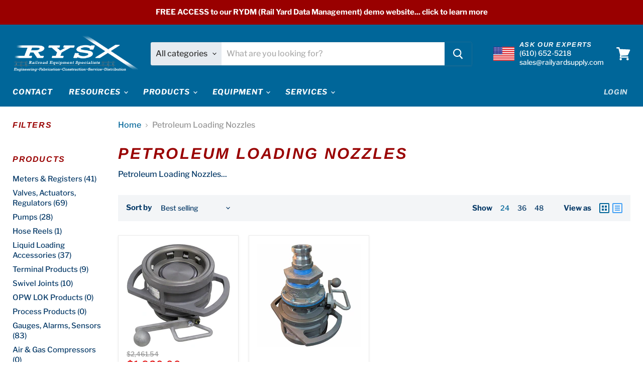

--- FILE ---
content_type: text/html; charset=utf-8
request_url: https://railyardsupply.com/collections/petroleum-loading-nozzles
body_size: 46037
content:
<!doctype html>
<html class="no-js no-touch" lang="en">
  <head>
    <meta name="google-site-verification" content="IV7BPLESttSpBdxSWN1s4zlr4HIcuHkGQYmE3wLG59w" />
    <meta charset="utf-8">
    <meta http-equiv="x-ua-compatible" content="IE=edge">

    <link rel="preconnect" href="https://cdn.shopify.com">
    <link rel="preconnect" href="https://fonts.shopifycdn.com">
    <link rel="preconnect" href="https://v.shopify.com">
    <link rel="preconnect" href="https://cdn.shopifycloud.com">

    <title>Petroleum Loading Nozzles — RYSX Railroad Equipment Specialists</title>

    
      <meta name="description" content="Petroleum Loading Nozzles...">
    

    
  <link rel="shortcut icon" href="//railyardsupply.com/cdn/shop/files/favicon_1_32x32.png?v=1613719723" type="image/png">


    
      <link rel="canonical" href="https://railyardsupply.com/collections/petroleum-loading-nozzles" />
    

    <meta name="viewport" content="width=device-width">

    
    















<meta property="og:site_name" content="RYSX Railroad Equipment Specialists">
<meta property="og:url" content="https://railyardsupply.com/collections/petroleum-loading-nozzles">
<meta property="og:title" content="Petroleum Loading Nozzles">
<meta property="og:type" content="website">
<meta property="og:description" content="Petroleum Loading Nozzles...">




    
    
    

    
    
    <meta
      property="og:image"
      content="https://railyardsupply.com/cdn/shop/files/RYSX_LOGO_X_10_2100x630.png?v=1615816869"
    />
    <meta
      property="og:image:secure_url"
      content="https://railyardsupply.com/cdn/shop/files/RYSX_LOGO_X_10_2100x630.png?v=1615816869"
    />
    <meta property="og:image:width" content="2100" />
    <meta property="og:image:height" content="630" />
    
    
    <meta property="og:image:alt" content="railroad mechanical facilities equipment and systems, custom railroad equipment, CWI Railroad System Specialists, RYSX Railroad Equipment Specialists, railroad fueling systems, railroad sand systems, locomotive fueling equipment" />
  









  <meta name="twitter:site" content="@railyardsupply">








<meta name="twitter:title" content="Petroleum Loading Nozzles">
<meta name="twitter:description" content="Petroleum Loading Nozzles...">


    
    
    
      
      
      <meta name="twitter:card" content="summary_large_image">
    
    
    <meta
      property="twitter:image"
      content="https://railyardsupply.com/cdn/shop/files/RYSX_LOGO_X_10_1200x600_crop_center.png?v=1615816869"
    />
    <meta property="twitter:image:width" content="1200" />
    <meta property="twitter:image:height" content="600" />
    
    
    <meta property="twitter:image:alt" content="railroad mechanical facilities equipment and systems, custom railroad equipment, CWI Railroad System Specialists, RYSX Railroad Equipment Specialists, railroad fueling systems, railroad sand systems, locomotive fueling equipment" />
  



    <link rel="preload" href="//railyardsupply.com/cdn/fonts/libre_franklin/librefranklin_i7.5cd0952dea701f27d5d0eb294c01347335232ef2.woff2" as="font" crossorigin="anonymous">
    <link rel="preload" as="style" href="//railyardsupply.com/cdn/shop/t/14/assets/theme.css?v=107333709644914928571759332102">

    <script>window.performance && window.performance.mark && window.performance.mark('shopify.content_for_header.start');</script><meta name="google-site-verification" content="HWX-hjhhqnGiuR6S-iSgt1xSPPhwi-NXEgOQRNJVOjg">
<meta id="shopify-digital-wallet" name="shopify-digital-wallet" content="/1787494463/digital_wallets/dialog">
<meta name="shopify-checkout-api-token" content="419e0f501ecd93fd37179f6e5c682d59">
<meta id="in-context-paypal-metadata" data-shop-id="1787494463" data-venmo-supported="false" data-environment="production" data-locale="en_US" data-paypal-v4="true" data-currency="USD">
<link rel="alternate" type="application/atom+xml" title="Feed" href="/collections/petroleum-loading-nozzles.atom" />
<link rel="alternate" type="application/json+oembed" href="https://railyardsupply.com/collections/petroleum-loading-nozzles.oembed">
<script async="async" src="/checkouts/internal/preloads.js?locale=en-US"></script>
<link rel="preconnect" href="https://shop.app" crossorigin="anonymous">
<script async="async" src="https://shop.app/checkouts/internal/preloads.js?locale=en-US&shop_id=1787494463" crossorigin="anonymous"></script>
<script id="apple-pay-shop-capabilities" type="application/json">{"shopId":1787494463,"countryCode":"US","currencyCode":"USD","merchantCapabilities":["supports3DS"],"merchantId":"gid:\/\/shopify\/Shop\/1787494463","merchantName":"RYSX Railroad Equipment Specialists","requiredBillingContactFields":["postalAddress","email","phone"],"requiredShippingContactFields":["postalAddress","email","phone"],"shippingType":"shipping","supportedNetworks":["visa","masterCard","amex","discover","elo","jcb"],"total":{"type":"pending","label":"RYSX Railroad Equipment Specialists","amount":"1.00"},"shopifyPaymentsEnabled":true,"supportsSubscriptions":true}</script>
<script id="shopify-features" type="application/json">{"accessToken":"419e0f501ecd93fd37179f6e5c682d59","betas":["rich-media-storefront-analytics"],"domain":"railyardsupply.com","predictiveSearch":true,"shopId":1787494463,"locale":"en"}</script>
<script>var Shopify = Shopify || {};
Shopify.shop = "railyardsupply-com.myshopify.com";
Shopify.locale = "en";
Shopify.currency = {"active":"USD","rate":"1.0"};
Shopify.country = "US";
Shopify.theme = {"name":"CWS RFQ  - 24-June-21 (Disable By default)","id":124351611053,"schema_name":"Empire","schema_version":"5.4.0","theme_store_id":838,"role":"main"};
Shopify.theme.handle = "null";
Shopify.theme.style = {"id":null,"handle":null};
Shopify.cdnHost = "railyardsupply.com/cdn";
Shopify.routes = Shopify.routes || {};
Shopify.routes.root = "/";</script>
<script type="module">!function(o){(o.Shopify=o.Shopify||{}).modules=!0}(window);</script>
<script>!function(o){function n(){var o=[];function n(){o.push(Array.prototype.slice.apply(arguments))}return n.q=o,n}var t=o.Shopify=o.Shopify||{};t.loadFeatures=n(),t.autoloadFeatures=n()}(window);</script>
<script>
  window.ShopifyPay = window.ShopifyPay || {};
  window.ShopifyPay.apiHost = "shop.app\/pay";
  window.ShopifyPay.redirectState = null;
</script>
<script id="shop-js-analytics" type="application/json">{"pageType":"collection"}</script>
<script defer="defer" async type="module" src="//railyardsupply.com/cdn/shopifycloud/shop-js/modules/v2/client.init-shop-cart-sync_BApSsMSl.en.esm.js"></script>
<script defer="defer" async type="module" src="//railyardsupply.com/cdn/shopifycloud/shop-js/modules/v2/chunk.common_CBoos6YZ.esm.js"></script>
<script type="module">
  await import("//railyardsupply.com/cdn/shopifycloud/shop-js/modules/v2/client.init-shop-cart-sync_BApSsMSl.en.esm.js");
await import("//railyardsupply.com/cdn/shopifycloud/shop-js/modules/v2/chunk.common_CBoos6YZ.esm.js");

  window.Shopify.SignInWithShop?.initShopCartSync?.({"fedCMEnabled":true,"windoidEnabled":true});

</script>
<script>
  window.Shopify = window.Shopify || {};
  if (!window.Shopify.featureAssets) window.Shopify.featureAssets = {};
  window.Shopify.featureAssets['shop-js'] = {"shop-cart-sync":["modules/v2/client.shop-cart-sync_DJczDl9f.en.esm.js","modules/v2/chunk.common_CBoos6YZ.esm.js"],"init-fed-cm":["modules/v2/client.init-fed-cm_BzwGC0Wi.en.esm.js","modules/v2/chunk.common_CBoos6YZ.esm.js"],"init-windoid":["modules/v2/client.init-windoid_BS26ThXS.en.esm.js","modules/v2/chunk.common_CBoos6YZ.esm.js"],"shop-cash-offers":["modules/v2/client.shop-cash-offers_DthCPNIO.en.esm.js","modules/v2/chunk.common_CBoos6YZ.esm.js","modules/v2/chunk.modal_Bu1hFZFC.esm.js"],"shop-button":["modules/v2/client.shop-button_D_JX508o.en.esm.js","modules/v2/chunk.common_CBoos6YZ.esm.js"],"init-shop-email-lookup-coordinator":["modules/v2/client.init-shop-email-lookup-coordinator_DFwWcvrS.en.esm.js","modules/v2/chunk.common_CBoos6YZ.esm.js"],"shop-toast-manager":["modules/v2/client.shop-toast-manager_tEhgP2F9.en.esm.js","modules/v2/chunk.common_CBoos6YZ.esm.js"],"shop-login-button":["modules/v2/client.shop-login-button_DwLgFT0K.en.esm.js","modules/v2/chunk.common_CBoos6YZ.esm.js","modules/v2/chunk.modal_Bu1hFZFC.esm.js"],"avatar":["modules/v2/client.avatar_BTnouDA3.en.esm.js"],"init-shop-cart-sync":["modules/v2/client.init-shop-cart-sync_BApSsMSl.en.esm.js","modules/v2/chunk.common_CBoos6YZ.esm.js"],"pay-button":["modules/v2/client.pay-button_BuNmcIr_.en.esm.js","modules/v2/chunk.common_CBoos6YZ.esm.js"],"init-shop-for-new-customer-accounts":["modules/v2/client.init-shop-for-new-customer-accounts_DrjXSI53.en.esm.js","modules/v2/client.shop-login-button_DwLgFT0K.en.esm.js","modules/v2/chunk.common_CBoos6YZ.esm.js","modules/v2/chunk.modal_Bu1hFZFC.esm.js"],"init-customer-accounts-sign-up":["modules/v2/client.init-customer-accounts-sign-up_TlVCiykN.en.esm.js","modules/v2/client.shop-login-button_DwLgFT0K.en.esm.js","modules/v2/chunk.common_CBoos6YZ.esm.js","modules/v2/chunk.modal_Bu1hFZFC.esm.js"],"shop-follow-button":["modules/v2/client.shop-follow-button_C5D3XtBb.en.esm.js","modules/v2/chunk.common_CBoos6YZ.esm.js","modules/v2/chunk.modal_Bu1hFZFC.esm.js"],"checkout-modal":["modules/v2/client.checkout-modal_8TC_1FUY.en.esm.js","modules/v2/chunk.common_CBoos6YZ.esm.js","modules/v2/chunk.modal_Bu1hFZFC.esm.js"],"init-customer-accounts":["modules/v2/client.init-customer-accounts_C0Oh2ljF.en.esm.js","modules/v2/client.shop-login-button_DwLgFT0K.en.esm.js","modules/v2/chunk.common_CBoos6YZ.esm.js","modules/v2/chunk.modal_Bu1hFZFC.esm.js"],"lead-capture":["modules/v2/client.lead-capture_Cq0gfm7I.en.esm.js","modules/v2/chunk.common_CBoos6YZ.esm.js","modules/v2/chunk.modal_Bu1hFZFC.esm.js"],"shop-login":["modules/v2/client.shop-login_BmtnoEUo.en.esm.js","modules/v2/chunk.common_CBoos6YZ.esm.js","modules/v2/chunk.modal_Bu1hFZFC.esm.js"],"payment-terms":["modules/v2/client.payment-terms_BHOWV7U_.en.esm.js","modules/v2/chunk.common_CBoos6YZ.esm.js","modules/v2/chunk.modal_Bu1hFZFC.esm.js"]};
</script>
<script>(function() {
  var isLoaded = false;
  function asyncLoad() {
    if (isLoaded) return;
    isLoaded = true;
    var urls = ["https:\/\/cdn.shopify.com\/s\/files\/1\/0017\/8749\/4463\/t\/9\/assets\/cws_quotation_init.js?v=1594301837\u0026shop=railyardsupply-com.myshopify.com","https:\/\/cdn.shopify.com\/s\/files\/1\/0017\/8749\/4463\/t\/14\/assets\/cws_quotation_init.js?v=1624510932\u0026shop=railyardsupply-com.myshopify.com","https:\/\/searchanise-ef84.kxcdn.com\/widgets\/shopify\/init.js?a=0E0E0s6A7c\u0026shop=railyardsupply-com.myshopify.com"];
    for (var i = 0; i < urls.length; i++) {
      var s = document.createElement('script');
      s.type = 'text/javascript';
      s.async = true;
      s.src = urls[i];
      var x = document.getElementsByTagName('script')[0];
      x.parentNode.insertBefore(s, x);
    }
  };
  if(window.attachEvent) {
    window.attachEvent('onload', asyncLoad);
  } else {
    window.addEventListener('load', asyncLoad, false);
  }
})();</script>
<script id="__st">var __st={"a":1787494463,"offset":-18000,"reqid":"97e7d7f8-c946-442b-840a-3a5532a14673-1768882824","pageurl":"railyardsupply.com\/collections\/petroleum-loading-nozzles","u":"3fc8e213e9d2","p":"collection","rtyp":"collection","rid":165509890111};</script>
<script>window.ShopifyPaypalV4VisibilityTracking = true;</script>
<script id="captcha-bootstrap">!function(){'use strict';const t='contact',e='account',n='new_comment',o=[[t,t],['blogs',n],['comments',n],[t,'customer']],c=[[e,'customer_login'],[e,'guest_login'],[e,'recover_customer_password'],[e,'create_customer']],r=t=>t.map((([t,e])=>`form[action*='/${t}']:not([data-nocaptcha='true']) input[name='form_type'][value='${e}']`)).join(','),a=t=>()=>t?[...document.querySelectorAll(t)].map((t=>t.form)):[];function s(){const t=[...o],e=r(t);return a(e)}const i='password',u='form_key',d=['recaptcha-v3-token','g-recaptcha-response','h-captcha-response',i],f=()=>{try{return window.sessionStorage}catch{return}},m='__shopify_v',_=t=>t.elements[u];function p(t,e,n=!1){try{const o=window.sessionStorage,c=JSON.parse(o.getItem(e)),{data:r}=function(t){const{data:e,action:n}=t;return t[m]||n?{data:e,action:n}:{data:t,action:n}}(c);for(const[e,n]of Object.entries(r))t.elements[e]&&(t.elements[e].value=n);n&&o.removeItem(e)}catch(o){console.error('form repopulation failed',{error:o})}}const l='form_type',E='cptcha';function T(t){t.dataset[E]=!0}const w=window,h=w.document,L='Shopify',v='ce_forms',y='captcha';let A=!1;((t,e)=>{const n=(g='f06e6c50-85a8-45c8-87d0-21a2b65856fe',I='https://cdn.shopify.com/shopifycloud/storefront-forms-hcaptcha/ce_storefront_forms_captcha_hcaptcha.v1.5.2.iife.js',D={infoText:'Protected by hCaptcha',privacyText:'Privacy',termsText:'Terms'},(t,e,n)=>{const o=w[L][v],c=o.bindForm;if(c)return c(t,g,e,D).then(n);var r;o.q.push([[t,g,e,D],n]),r=I,A||(h.body.append(Object.assign(h.createElement('script'),{id:'captcha-provider',async:!0,src:r})),A=!0)});var g,I,D;w[L]=w[L]||{},w[L][v]=w[L][v]||{},w[L][v].q=[],w[L][y]=w[L][y]||{},w[L][y].protect=function(t,e){n(t,void 0,e),T(t)},Object.freeze(w[L][y]),function(t,e,n,w,h,L){const[v,y,A,g]=function(t,e,n){const i=e?o:[],u=t?c:[],d=[...i,...u],f=r(d),m=r(i),_=r(d.filter((([t,e])=>n.includes(e))));return[a(f),a(m),a(_),s()]}(w,h,L),I=t=>{const e=t.target;return e instanceof HTMLFormElement?e:e&&e.form},D=t=>v().includes(t);t.addEventListener('submit',(t=>{const e=I(t);if(!e)return;const n=D(e)&&!e.dataset.hcaptchaBound&&!e.dataset.recaptchaBound,o=_(e),c=g().includes(e)&&(!o||!o.value);(n||c)&&t.preventDefault(),c&&!n&&(function(t){try{if(!f())return;!function(t){const e=f();if(!e)return;const n=_(t);if(!n)return;const o=n.value;o&&e.removeItem(o)}(t);const e=Array.from(Array(32),(()=>Math.random().toString(36)[2])).join('');!function(t,e){_(t)||t.append(Object.assign(document.createElement('input'),{type:'hidden',name:u})),t.elements[u].value=e}(t,e),function(t,e){const n=f();if(!n)return;const o=[...t.querySelectorAll(`input[type='${i}']`)].map((({name:t})=>t)),c=[...d,...o],r={};for(const[a,s]of new FormData(t).entries())c.includes(a)||(r[a]=s);n.setItem(e,JSON.stringify({[m]:1,action:t.action,data:r}))}(t,e)}catch(e){console.error('failed to persist form',e)}}(e),e.submit())}));const S=(t,e)=>{t&&!t.dataset[E]&&(n(t,e.some((e=>e===t))),T(t))};for(const o of['focusin','change'])t.addEventListener(o,(t=>{const e=I(t);D(e)&&S(e,y())}));const B=e.get('form_key'),M=e.get(l),P=B&&M;t.addEventListener('DOMContentLoaded',(()=>{const t=y();if(P)for(const e of t)e.elements[l].value===M&&p(e,B);[...new Set([...A(),...v().filter((t=>'true'===t.dataset.shopifyCaptcha))])].forEach((e=>S(e,t)))}))}(h,new URLSearchParams(w.location.search),n,t,e,['guest_login'])})(!0,!0)}();</script>
<script integrity="sha256-4kQ18oKyAcykRKYeNunJcIwy7WH5gtpwJnB7kiuLZ1E=" data-source-attribution="shopify.loadfeatures" defer="defer" src="//railyardsupply.com/cdn/shopifycloud/storefront/assets/storefront/load_feature-a0a9edcb.js" crossorigin="anonymous"></script>
<script crossorigin="anonymous" defer="defer" src="//railyardsupply.com/cdn/shopifycloud/storefront/assets/shopify_pay/storefront-65b4c6d7.js?v=20250812"></script>
<script data-source-attribution="shopify.dynamic_checkout.dynamic.init">var Shopify=Shopify||{};Shopify.PaymentButton=Shopify.PaymentButton||{isStorefrontPortableWallets:!0,init:function(){window.Shopify.PaymentButton.init=function(){};var t=document.createElement("script");t.src="https://railyardsupply.com/cdn/shopifycloud/portable-wallets/latest/portable-wallets.en.js",t.type="module",document.head.appendChild(t)}};
</script>
<script data-source-attribution="shopify.dynamic_checkout.buyer_consent">
  function portableWalletsHideBuyerConsent(e){var t=document.getElementById("shopify-buyer-consent"),n=document.getElementById("shopify-subscription-policy-button");t&&n&&(t.classList.add("hidden"),t.setAttribute("aria-hidden","true"),n.removeEventListener("click",e))}function portableWalletsShowBuyerConsent(e){var t=document.getElementById("shopify-buyer-consent"),n=document.getElementById("shopify-subscription-policy-button");t&&n&&(t.classList.remove("hidden"),t.removeAttribute("aria-hidden"),n.addEventListener("click",e))}window.Shopify?.PaymentButton&&(window.Shopify.PaymentButton.hideBuyerConsent=portableWalletsHideBuyerConsent,window.Shopify.PaymentButton.showBuyerConsent=portableWalletsShowBuyerConsent);
</script>
<script data-source-attribution="shopify.dynamic_checkout.cart.bootstrap">document.addEventListener("DOMContentLoaded",(function(){function t(){return document.querySelector("shopify-accelerated-checkout-cart, shopify-accelerated-checkout")}if(t())Shopify.PaymentButton.init();else{new MutationObserver((function(e,n){t()&&(Shopify.PaymentButton.init(),n.disconnect())})).observe(document.body,{childList:!0,subtree:!0})}}));
</script>
<link id="shopify-accelerated-checkout-styles" rel="stylesheet" media="screen" href="https://railyardsupply.com/cdn/shopifycloud/portable-wallets/latest/accelerated-checkout-backwards-compat.css" crossorigin="anonymous">
<style id="shopify-accelerated-checkout-cart">
        #shopify-buyer-consent {
  margin-top: 1em;
  display: inline-block;
  width: 100%;
}

#shopify-buyer-consent.hidden {
  display: none;
}

#shopify-subscription-policy-button {
  background: none;
  border: none;
  padding: 0;
  text-decoration: underline;
  font-size: inherit;
  cursor: pointer;
}

#shopify-subscription-policy-button::before {
  box-shadow: none;
}

      </style>

<script>window.performance && window.performance.mark && window.performance.mark('shopify.content_for_header.end');</script>

    <link href="//railyardsupply.com/cdn/shop/t/14/assets/theme.css?v=107333709644914928571759332102" rel="stylesheet" type="text/css" media="all" />
    <link href="//railyardsupply.com/cdn/shop/t/14/assets/ripple.css?v=89494619418437521891624510992" rel="stylesheet" type="text/css" media="all" />
    <link rel="stylesheet" href="https://cdn.shopify.com/shopifycloud/shopify-plyr/v1.0/shopify-plyr.css">

    
    <script>
      window.Theme = window.Theme || {};
      window.Theme.routes = {
        "root_url": "/",
        "account_url": "/account",
        "account_login_url": "/account/login",
        "account_logout_url": "/account/logout",
        "account_register_url": "/account/register",
        "account_addresses_url": "/account/addresses",
        "collections_url": "/collections",
        "all_products_collection_url": "/collections/all",
        "search_url": "/search",
        "cart_url": "/cart",
        "cart_add_url": "/cart/add",
        "cart_change_url": "/cart/change",
        "cart_clear_url": "/cart/clear",
        "product_recommendations_url": "/recommendations/products",
      };
    </script>
  


	



<link href="//railyardsupply.com/cdn/shop/t/14/assets/cws_quotation.css?v=58207150608274904341679406832" rel="stylesheet" type="text/css" media="all" />


<link href="//railyardsupply.com/cdn/shop/t/14/assets/cws_quotation_upgraded.css?v=151345709220625887121679406832" rel="stylesheet" type="text/css" media="all" />


<script src="//railyardsupply.com/cdn/shop/t/14/assets/cws_quotation_config.js?v=49951618856403535881688058482" type="text/javascript"></script>



<!-- Check Jquery Version Cases -->
<script type="text/javascript">
if ((typeof jQuery === "undefined") || (jQuery.fn.jquery.replace(/\.(\d)/g,".0$1").replace(/\.0(\d{2})/g,".$1") < "1.08.01")) {
    document.write(unescape("%3Cscript src='//code.jquery.com/jquery-1.12.4.min.js' type='text/javascript'%3E%3C/script%3E"));
}
</script>

<!-- JS -->
<script type="text/javascript">
    //Define Load Javascript Function If Not Exists
    if(typeof rfqLoadScript === 'undefined') {
    window.rfqLoadScript = function(url,callback){
    var script = document.createElement("script")
  	script.type = "text/javascript";

  	if (script.readyState) { //IE
   		 	script.onreadystatechange = function () {
      		if (script.readyState == "loaded" || script.readyState == "complete" || script.readyState == "loading" || dom.readyState == "uninitialized") {
        		script.onreadystatechange = null;
        		callback();
     	 	}
    		};
  	} else { //Others
    		script.onload = function () {
      			callback();
    		};
  	}

  	script.type = 'text/javascript';
  	script.defer = true;
  	script.src = url;

  	var head = document.getElementsByTagName('head')[0];
  	head.appendChild(script);
    }; 
    }
  
  	//Static Class/Id arrays based on free shopify themes
    var product_container_ele = ['.product__info-container','.product-info','li','div.grid__item', 'div.product', 'div.grid-view-item','div.collection__item','div[class*="product-item"]','article[class*="productgrid"]','article[class*="card"]','div.xs-card','a[href*="/products/"]','.product-index','.owl-item','.isp_grid_result','.snize-product','.grid-item','div.card','.flickity-viewport .product-wrap','article, div.related-products a','.product--wrapper','.bk-product','.box.product','.box_1','.indiv-product','.product-index','.product-car','.product-card','.product-wrap','.product:not(body)','.products .one-third.column.thumbnail','.limespot-recommendation-box-item .ls-link','.mp-product-grid','.product-grid .four-col .product-link .img-outer','.collection-matrix .grid__item','.product-grid .product-item','.ais-product','.ProductItem__Wrapper','.grid-product__content','.bkt--products-vertical','.lb-product-wrapper','.product-link .rimage-outer-wrapper','.grid__cell .product-item','.item.large--one-quarter','div.list-view-item'];
    
	var addtocart_selectors = [".quick-add__submit",".product-form__submit",".product-form__add-to-cart",".shopify-payment-button","#AddToCart-product-template","#AddToCart","#addToCart-product-template",".product__add-to-cart-button",".product-form__cart-submit",".add-to-cart",".productitem--action-atc",".product-form--atc-button",".product-menu-button-atc",".product__add-to-cart",".product-add",".add-to-cart-button","#addToCart",".add_to_cart",".product-item-quick-shop","#add-to-cart",".productForm-submit",".add-to-cart-btn",".product-single__add-btn",".quick-add--add-button",".product-page--add-to-cart",".addToCart",".button.add",".btn-cart","button#add",".addtocart",".AddtoCart",".product-add input.add","button#purchase","#AddToCart--product-template"];
	
	var price_selectors = [".product__prices",".price-box","#comparePrice-product-template","#ProductPrice-product-template","#ProductPrice",".product-price",".product__price","#productPrice-product-template",".product__current-price",".product-thumb-caption-price-current",".product-item-caption-price-current",".grid-product__price",".product__price","span.price","span.product-price",".productitem--price",".product-pricing","span.money",".product-item__price",".product-list-item-price","p.price","div.price",".product-meta__prices","div.product-price","span#price",".price.money","h3.price","a.price",".price-area",".product-item-price",".pricearea","#ComparePrice",".product--price-wrapper",".product-page--price-wrapper",".ComparePrice",".ProductPrice",".price",".product-single__price-product-template",".product-info-price",".price-money",".prod-price","#price-field",".product-grid--price",".prices",".pricing","#product-price",".money-styling",".compare-at-price",".product-item--price",".card__price",".product-card__price",".product-price__price",".product-item__price-wrapper",".product-single__price",".grid-product__price-wrap","a.grid-link p.grid-link__meta"];
	
  	var qty_selectors = [".product-form__quantity",".product-form__item--quantity",".product-single__quantity",".js-qty",".quantity-wrapper",".quantity-selector",".product-form__quantity-selector",".product-single__addtocart label"];
  	
	var variant_dropdown_selectors = ["variant-radios.no-js-hidden",".selector-wrapper",".product-form .selector-wrapper label",".product-form__select","select.single-option-selector","label[for^='SingleOptionSelector']","label[for^='productSelect-product-template-option']","label.single-option-selector__label","label.single-option-radio__label","[id^='ProductSelect-option']","label[for^='ProductSelect-product-template-option-']"];
 
  	//Get Configurations
    var json_file_cont = JSON.parse(cwsQAConfigs);
  	window.qmp_allow_quote_for_soldout = json_file_cont.allow_quote_for_soldout;
  	window.hide_addtocart = json_file_cont.hide_add_to_cart;
  	window.product_container_element = json_file_cont.product_container_element;
  	window.hide_price = json_file_cont.hide_price;
  	window.hide_add_to_cart_class = json_file_cont.hide_add_to_cart_class;
  	window.hide_price_element = json_file_cont.hide_price_element;
	window.quick_quote_form_use = json_file_cont.quick_quote_form_use;
    window.show_button_on = json_file_cont.show_button_on;
    window.rfq_option_type = json_file_cont.rfq_option_type;
  	
  	if(window.rfq_option_type == "disable_all") {
    	window.qmp_pro_ids = json_file_cont.products.toString().replace(/(^,)|(,$)/g, "");
    } if(window.rfq_option_type == "enable_all") {
      	window.qmp_pro_ids = json_file_cont.disabled_products.toString().replace(/(^,)|(,$)/g, "");
    }
  
  	var cws_config_path = "//railyardsupply.com/cdn/shop/t/14/assets/cws_quotation_config.js?v=49951618856403535881688058482";
  
  	//Get enable/disable config.
  	window.enable_app = json_file_cont.enable_app;
    
  	//Get enable quote on zero price config. - 786
  	window.enable_quote_on_zero_price = json_file_cont.enable_quote_on_zero_price;
  
  	//Set currency format
    window.dis_currency_with_code = "no";
    window.qmp_money_format = "${{amount}}"; 
    
    if(window.dis_currency_with_code == "yes") {
    	window.qmp_money_format = "${{amount}} USD"; 
    }
  
    //Get current Template
    window.curr_template = "collection";
      
    //Get Product Handle
    window.product_handle = "";
    
	//Get Product Id
    window.product_id = "";
   	window.prd_price_val = "";
	
    //Get current or first variant ID
    window.var_id = "";
    
    //Check is it variant product.
    window.prd_variant = "no";
    
    window.prd_variant = "yes";
    
    
  	//Find stock amount for first or selected variant.
  	
  	window.variant_max = -1;
  	
  
   	//Get Shop Domain
    window.shop_domain = 'railyardsupply-com.myshopify.com';
  	
    //Get Re-Captcha values
    window.re_captcha_version = json_file_cont.re_captcha_version;
    window.enable_re_captcha = json_file_cont.enable_re_captcha;
    window.re_captcha_site_key = json_file_cont.re_captcha_site_key;
  	
  	//Get Form Required Fields
  	window.required_field = json_file_cont.required_field;
    
    //Get Language Translations
    window.var_save_label = "Save"; 
	window.add_to_quote_success_message = "Items are added to Quote successfully."; 
	window.add_to_quote_btn = "Add to Quote";
    window.unavailable_btn = "Unavailable";
    window.soldout = "Sold out";
   	window.first_name_lbl = "First Name";
  	window.last_name_lbl = "Last Name";
  	window.email_lbl = "Email";  
  	window.message_lbl = "Message"; 
  	window.phone_no_lbl = "Phone Number"; 
  	window.company_lbl = "Company"; 
  	window.submit_quote_btn = window.submit_quote_lbl = "Submit Quote"; 
  	window.first_name_error_text = "First Name Field is required."; 
    window.last_name_error_text = "Last Name Field is required.";
    window.email_error_text = "Email Field is required."; 
    window.invalid_email_error_text = "Email Address is invalid."; 
    window.message_error_text = "Message Field is required.";
    window.phone_error_text = "Phone Number Field is required."; 
    window.invalid_phone_error_text = "Phone Number is invalid."; 
    window.company_error_text = "Company Field is required."; 
    window.captcha_error_text = "Captcha validation is required."; 
  	window.error_message_text = "There is some problem, Please try again later!";
    window.captcha_error_message = "Error: Invalid captcha or secret key, please check and try again.";
    window.thank_you_msg = "Thank you for submitting your request for a quote. Your quote request number is";  
  	window.soldout_message = "Sorry! Quote is not submitted successfully as Item is soldout."; 
    window.quote_checkout_error = "Sorry! You cannot checkout as no draft order is created yet, Please contact to Store Owner."; 
  	window.maximum_qty_message = "We have maximum %s items in stock.";   
	var qty_str = window.maximum_qty_message;
    var qty_str_arr = qty_str.toString().split("%s");
	window.maximum_qty_msg1 = qty_str_arr[0];
	window.maximum_qty_msg2= qty_str_arr[1];
  	window.out_of_stock_message = "Sorry! Item is out of stock for Quotation.";  
	window.request_for_a_quote_btn = "Request For Quote"; 
    window.view_quote_text = "View Quote"; 
    window.submitting_label = "Submitting";
    window.file_size_error_text = "The file size cannot exceed 8 MB.";  		
    window.file_type_error_text = "Only .jpeg, .jpg, .csv, .pdf, .txt, .doc and.docx files are permitted.";
    window.cfp_btn_label = "Call for Price";
    window.hide_cfp_on_coll_page = json_file_cont.hide_cfp_on_coll_page;
    window.wp_btn_label = "Get price on Whatsapp";
    window.hide_wp_on_coll_page = json_file_cont.hide_wp_on_coll_page;
  
    //Columns
    window.prd_name = "Product Name"; 
  	window.prd_img = "Product Image"; 
  	window.prd_price = "Product Price"; 
  	window.prd_qty_lbl = window.prd_qty = "Quantity"; 
  
    //Get Variant Table Configs.
    window.variant_table_default_qty = json_file_cont.variant_table_default_qty;
    window.show_variant_img = json_file_cont.show_variant_img;
    window.variant_img_size = json_file_cont.variant_img_size;
  	window.show_sku = json_file_cont.show_sku;
  	window.sku_text = json_file_cont.sku_text;
  
  	//Get floating quote cart show/hide config.
  	window.show_floating_quote_cart = json_file_cont.show_floating_quote_cart;
      
  	//No Image Path
  	window.no_img = "//railyardsupply.com/cdn/shop/t/14/assets/cws_quotation_no_img.png?v=104614205444278466351679406830";
    
    //Theme Store Id
	try{
    window.theme_store_id = Shopify.theme.theme_store_id;
	} catch(err) {  
	window.theme_store_id = -1;
	}
		
  	var shp_themes = [796,380,730,829,679,782,775,766,719,578,885,887]; 

    //Check custom form fields use or not. - 786
    window.cust_field_exist = "no";

    //Get current lang. code - 786
    window.enable_market = "no";
    window.lang_code = "en";
    window.my_lang_name = "English";
    window.my_curr_code = "USD";
    window.my_country_code = "US";
	window.my_country_name = "United States";
    window.my_route_url = "/";
    window.my_proxy_url = "/apps/quote-request";

    if(window.my_route_url != "/") {
        window.my_proxy_url = window.my_route_url+window.my_proxy_url;
    }
  
    //Display product options in quick quote form as per current lang. (markets feature) - 786/92
    window.my_options_list = [];

    

    

    //Store prd ID(s) for disable prd by tags feature - 786
    window.dis_prd_by_tags_ids_Arr = [];
    window.en_prd_by_tags_ids_Arr = [];
  
    

    
    //Ends here - 786

    //Data url
    window.data_url = 'https://www.requestaquoteshp.capacitywebservices.com/ajax/quick_quote_product_form.php';
   
    //Hide Add to Cart & Price Feature Custom Theme Solution
	if(typeof window.product_container_element !== "undefined") {
    	if(window.product_container_element != "") {
     		window.product_container_element = window.product_container_element.replace(/(^,)|(,$)/g, "");
    		product_container_ele.push(window.product_container_element);
    	}
	}
  
	if(typeof window.hide_add_to_cart_class !== "undefined") {
  		if(window.hide_add_to_cart_class != "") {
      		window.hide_add_to_cart_class = window.hide_add_to_cart_class.replace(/(^,)|(,$)/g, "");
    		addtocart_selectors.push(window.hide_add_to_cart_class);
    	}
	}

	if(typeof window.hide_price_element !== "undefined") {
  		if(window.hide_price_element != "") {
  			window.hide_price_element = window.hide_price_element.replace(/(^,)|(,$)/g, "");
   			price_selectors.push(window.hide_price_element);
    	}
	}

    //Pass Classes / Ids element full string data to Quote JS.
 	window.product_container_ele = product_container_ele.toString();
    window.addtocart_selectors = addtocart_selectors.toString();
    window.price_selectors = price_selectors.toString();
  	window.qty_selectors = qty_selectors.toString();
  	window.variant_dropdown_selectors = variant_dropdown_selectors.toString();
  
  	//If customer is logged in then autofilled quote form fields values.
  	window.cust_first_name = "";
    window.cust_last_name = "";
    window.cust_email = "";
    window.cust_phone = "";
 
  	//Check if not included then include Shopify AJAX API LIBRARY
    var exist_script = jQuery('script[src*="api.jquery"]').length;
  	var ajax_api_js = "//railyardsupply.com/cdn/shopifycloud/storefront/assets/themes_support/api.jquery-7ab1a3a4.js";
   	
    if(!exist_script) { 
    	document.write(unescape("%3Cscript src='"+ajax_api_js+"' type='text/javascript'%3E%3C/script%3E"));
   	} 
</script>

<script type="text/javascript">
    //Re-Captcha included on Quote Form Only - 786 
    if(window.lang_code == "en") {
      var recaptcha_url = 'https://www.google.com/recaptcha/api.js?onload=loadCaptcha&render=explicit';
    } else {
      var recaptcha_url = 'https://www.google.com/recaptcha/api.js?onload=loadCaptcha&render=explicit&hl='+window.lang_code;
    }
  
  	if(window.enable_re_captcha == "yes" && window.re_captcha_site_key != "") {	
      	
       
      	if(window.location.href.indexOf(window.my_proxy_url) != -1) {	
     		document.write(unescape("%3Cscript src='"+recaptcha_url+"' type='text/javascript' async defer%3E%3C/script%3E"));
  		}
  	}

    //For Date field in custom form fields feature (Check first if theme has already included flatpickr then?) - 786/92
    
  
	var add_to_quote = "//railyardsupply.com/cdn/shop/t/14/assets/cws_quotation.js?v=49848645067452153721679406836";
    
    //Hide Price
	window.hidePrice = function() {
    var rfq_prd_ids_array = new Array();
  	rfq_prd_ids_array = window.qmp_pro_ids.toString().split(',');
 
  	var elem = document.getElementsByTagName("html")[0];
	elem.style.opacity = 0;
    
    if(window.hide_price == 0) {
    jQuery(window.product_container_ele).find(window.price_selectors).remove();
    }
                                  
    if(window.hide_price == 1) {
     
  		//Loop through our Define endpoint around each Product then add button dynamically.
  		jQuery('[id^=qmp-collection-script-]').each(function(index,value) {
    		var prd_id = jQuery(this).attr("data-id");
            var prd_price = jQuery(this).attr("data-prd-price");
            var en_tag_prd_id = jQuery(this).attr("data-enable-by-tag");
            var dis_tag_prd_id = jQuery(this).attr("data-dis-by-tag");
          
            if(window.rfq_option_type == "disable_all") {
                
                //If DISABLE ALL option used then prd ID array considered as enable ID array. So check current prd ID exists in enable ID array then price will be needed to hide - 786
            	if(jQuery.inArray(prd_id,rfq_prd_ids_array) != -1){
         			jQuery('script[data-id="' + prd_id + '"]').closest(window.product_container_ele).find(window.price_selectors).remove();  
        		} else {
                    //Check once if for this disabled Prd ID > enable Prd by Tags feature is being used or not - 786
                    if(en_tag_prd_id == "yes") {
                    	jQuery('script[data-id="' + prd_id + '"]').closest(window.product_container_ele).find(window.price_selectors).remove();  
                    }

                  //If current prd price is zero and enable quote on zero configuration is being used - 786
                  if(window.enable_quote_on_zero_price == "yes" && prd_price == 0) {
                      jQuery('script[data-id="' + prd_id + '"]').closest(window.product_container_ele).find(window.price_selectors).remove();  
                  }
                  //Ends here - 786
                }
              
            } else {
                //If ENABLE ALL option used then prd ID array considered as disable ID array. So check current prd ID does not exists in disable ID array then price will be needed to hide - 786
            	if(jQuery.inArray(prd_id,rfq_prd_ids_array) == -1) {
                  
                  //Check once if for current product ID -> disable by tag feature is being used or not - 786
                  if(dis_tag_prd_id == "no") {
                    jQuery('script[data-id="' + prd_id + '"]').closest(window.product_container_ele).find(window.price_selectors).remove(); //786 
                  }
                } else {

                //If current prd price is zero and enable quote on zero configuration is being used - 786
                if(window.enable_quote_on_zero_price == "yes" && prd_price == 0) {
                  jQuery('script[data-id="' + prd_id + '"]').closest(window.product_container_ele).find(window.price_selectors).remove();  
                }

                }
            }
  		});                               
     }
                                  
     jQuery("body").css("opacity", 1);
     jQuery("html").css("opacity", 1);
	};
  
    if(window.location.href.indexOf(window.my_proxy_url) == -1) { 	
      	document.write(unescape("%3Cscript src='"+add_to_quote+"' type='text/javascript'%3E%3C/script%3E"));
    } else {
     	var timeOut = false;	  
     	jQuery(document).on('DOMNodeInserted',window.product_container_element, function(e) {
           timeOut = setTimeout(function(){ 
           		if(jQuery(e.target).find(".qmp_button_container")){
               		//Hide Price Solution for AJAX BASED SEARCH BAR on "REQUEST A QUOTE" page. (786/ASK)  
                   	window.hidePrice();
				}
           }, 100);
        });
  	}
</script><style type="text/css">
@media only screen and (max-width:767px) {
#qmp-cws-variants-tbl #variants thead{ display:none;} 
#qmp-cws-variants-tbl #variants td.prd_name:before { content: "Product Name"; }
#qmp-cws-variants-tbl #variants td.prd_price:before { content: "Product Price"; } 
#qmp-cws-variants-tbl #variants td.prd_qty:before { content: "Quantity"; } 
#variants td.prd_img:before { content: "Product Image"; }}
}
</style>

							
<link href="https://monorail-edge.shopifysvc.com" rel="dns-prefetch">
<script>(function(){if ("sendBeacon" in navigator && "performance" in window) {try {var session_token_from_headers = performance.getEntriesByType('navigation')[0].serverTiming.find(x => x.name == '_s').description;} catch {var session_token_from_headers = undefined;}var session_cookie_matches = document.cookie.match(/_shopify_s=([^;]*)/);var session_token_from_cookie = session_cookie_matches && session_cookie_matches.length === 2 ? session_cookie_matches[1] : "";var session_token = session_token_from_headers || session_token_from_cookie || "";function handle_abandonment_event(e) {var entries = performance.getEntries().filter(function(entry) {return /monorail-edge.shopifysvc.com/.test(entry.name);});if (!window.abandonment_tracked && entries.length === 0) {window.abandonment_tracked = true;var currentMs = Date.now();var navigation_start = performance.timing.navigationStart;var payload = {shop_id: 1787494463,url: window.location.href,navigation_start,duration: currentMs - navigation_start,session_token,page_type: "collection"};window.navigator.sendBeacon("https://monorail-edge.shopifysvc.com/v1/produce", JSON.stringify({schema_id: "online_store_buyer_site_abandonment/1.1",payload: payload,metadata: {event_created_at_ms: currentMs,event_sent_at_ms: currentMs}}));}}window.addEventListener('pagehide', handle_abandonment_event);}}());</script>
<script id="web-pixels-manager-setup">(function e(e,d,r,n,o){if(void 0===o&&(o={}),!Boolean(null===(a=null===(i=window.Shopify)||void 0===i?void 0:i.analytics)||void 0===a?void 0:a.replayQueue)){var i,a;window.Shopify=window.Shopify||{};var t=window.Shopify;t.analytics=t.analytics||{};var s=t.analytics;s.replayQueue=[],s.publish=function(e,d,r){return s.replayQueue.push([e,d,r]),!0};try{self.performance.mark("wpm:start")}catch(e){}var l=function(){var e={modern:/Edge?\/(1{2}[4-9]|1[2-9]\d|[2-9]\d{2}|\d{4,})\.\d+(\.\d+|)|Firefox\/(1{2}[4-9]|1[2-9]\d|[2-9]\d{2}|\d{4,})\.\d+(\.\d+|)|Chrom(ium|e)\/(9{2}|\d{3,})\.\d+(\.\d+|)|(Maci|X1{2}).+ Version\/(15\.\d+|(1[6-9]|[2-9]\d|\d{3,})\.\d+)([,.]\d+|)( \(\w+\)|)( Mobile\/\w+|) Safari\/|Chrome.+OPR\/(9{2}|\d{3,})\.\d+\.\d+|(CPU[ +]OS|iPhone[ +]OS|CPU[ +]iPhone|CPU IPhone OS|CPU iPad OS)[ +]+(15[._]\d+|(1[6-9]|[2-9]\d|\d{3,})[._]\d+)([._]\d+|)|Android:?[ /-](13[3-9]|1[4-9]\d|[2-9]\d{2}|\d{4,})(\.\d+|)(\.\d+|)|Android.+Firefox\/(13[5-9]|1[4-9]\d|[2-9]\d{2}|\d{4,})\.\d+(\.\d+|)|Android.+Chrom(ium|e)\/(13[3-9]|1[4-9]\d|[2-9]\d{2}|\d{4,})\.\d+(\.\d+|)|SamsungBrowser\/([2-9]\d|\d{3,})\.\d+/,legacy:/Edge?\/(1[6-9]|[2-9]\d|\d{3,})\.\d+(\.\d+|)|Firefox\/(5[4-9]|[6-9]\d|\d{3,})\.\d+(\.\d+|)|Chrom(ium|e)\/(5[1-9]|[6-9]\d|\d{3,})\.\d+(\.\d+|)([\d.]+$|.*Safari\/(?![\d.]+ Edge\/[\d.]+$))|(Maci|X1{2}).+ Version\/(10\.\d+|(1[1-9]|[2-9]\d|\d{3,})\.\d+)([,.]\d+|)( \(\w+\)|)( Mobile\/\w+|) Safari\/|Chrome.+OPR\/(3[89]|[4-9]\d|\d{3,})\.\d+\.\d+|(CPU[ +]OS|iPhone[ +]OS|CPU[ +]iPhone|CPU IPhone OS|CPU iPad OS)[ +]+(10[._]\d+|(1[1-9]|[2-9]\d|\d{3,})[._]\d+)([._]\d+|)|Android:?[ /-](13[3-9]|1[4-9]\d|[2-9]\d{2}|\d{4,})(\.\d+|)(\.\d+|)|Mobile Safari.+OPR\/([89]\d|\d{3,})\.\d+\.\d+|Android.+Firefox\/(13[5-9]|1[4-9]\d|[2-9]\d{2}|\d{4,})\.\d+(\.\d+|)|Android.+Chrom(ium|e)\/(13[3-9]|1[4-9]\d|[2-9]\d{2}|\d{4,})\.\d+(\.\d+|)|Android.+(UC? ?Browser|UCWEB|U3)[ /]?(15\.([5-9]|\d{2,})|(1[6-9]|[2-9]\d|\d{3,})\.\d+)\.\d+|SamsungBrowser\/(5\.\d+|([6-9]|\d{2,})\.\d+)|Android.+MQ{2}Browser\/(14(\.(9|\d{2,})|)|(1[5-9]|[2-9]\d|\d{3,})(\.\d+|))(\.\d+|)|K[Aa][Ii]OS\/(3\.\d+|([4-9]|\d{2,})\.\d+)(\.\d+|)/},d=e.modern,r=e.legacy,n=navigator.userAgent;return n.match(d)?"modern":n.match(r)?"legacy":"unknown"}(),u="modern"===l?"modern":"legacy",c=(null!=n?n:{modern:"",legacy:""})[u],f=function(e){return[e.baseUrl,"/wpm","/b",e.hashVersion,"modern"===e.buildTarget?"m":"l",".js"].join("")}({baseUrl:d,hashVersion:r,buildTarget:u}),m=function(e){var d=e.version,r=e.bundleTarget,n=e.surface,o=e.pageUrl,i=e.monorailEndpoint;return{emit:function(e){var a=e.status,t=e.errorMsg,s=(new Date).getTime(),l=JSON.stringify({metadata:{event_sent_at_ms:s},events:[{schema_id:"web_pixels_manager_load/3.1",payload:{version:d,bundle_target:r,page_url:o,status:a,surface:n,error_msg:t},metadata:{event_created_at_ms:s}}]});if(!i)return console&&console.warn&&console.warn("[Web Pixels Manager] No Monorail endpoint provided, skipping logging."),!1;try{return self.navigator.sendBeacon.bind(self.navigator)(i,l)}catch(e){}var u=new XMLHttpRequest;try{return u.open("POST",i,!0),u.setRequestHeader("Content-Type","text/plain"),u.send(l),!0}catch(e){return console&&console.warn&&console.warn("[Web Pixels Manager] Got an unhandled error while logging to Monorail."),!1}}}}({version:r,bundleTarget:l,surface:e.surface,pageUrl:self.location.href,monorailEndpoint:e.monorailEndpoint});try{o.browserTarget=l,function(e){var d=e.src,r=e.async,n=void 0===r||r,o=e.onload,i=e.onerror,a=e.sri,t=e.scriptDataAttributes,s=void 0===t?{}:t,l=document.createElement("script"),u=document.querySelector("head"),c=document.querySelector("body");if(l.async=n,l.src=d,a&&(l.integrity=a,l.crossOrigin="anonymous"),s)for(var f in s)if(Object.prototype.hasOwnProperty.call(s,f))try{l.dataset[f]=s[f]}catch(e){}if(o&&l.addEventListener("load",o),i&&l.addEventListener("error",i),u)u.appendChild(l);else{if(!c)throw new Error("Did not find a head or body element to append the script");c.appendChild(l)}}({src:f,async:!0,onload:function(){if(!function(){var e,d;return Boolean(null===(d=null===(e=window.Shopify)||void 0===e?void 0:e.analytics)||void 0===d?void 0:d.initialized)}()){var d=window.webPixelsManager.init(e)||void 0;if(d){var r=window.Shopify.analytics;r.replayQueue.forEach((function(e){var r=e[0],n=e[1],o=e[2];d.publishCustomEvent(r,n,o)})),r.replayQueue=[],r.publish=d.publishCustomEvent,r.visitor=d.visitor,r.initialized=!0}}},onerror:function(){return m.emit({status:"failed",errorMsg:"".concat(f," has failed to load")})},sri:function(e){var d=/^sha384-[A-Za-z0-9+/=]+$/;return"string"==typeof e&&d.test(e)}(c)?c:"",scriptDataAttributes:o}),m.emit({status:"loading"})}catch(e){m.emit({status:"failed",errorMsg:(null==e?void 0:e.message)||"Unknown error"})}}})({shopId: 1787494463,storefrontBaseUrl: "https://railyardsupply.com",extensionsBaseUrl: "https://extensions.shopifycdn.com/cdn/shopifycloud/web-pixels-manager",monorailEndpoint: "https://monorail-edge.shopifysvc.com/unstable/produce_batch",surface: "storefront-renderer",enabledBetaFlags: ["2dca8a86"],webPixelsConfigList: [{"id":"491684013","configuration":"{\"config\":\"{\\\"pixel_id\\\":\\\"AW-794053598\\\",\\\"target_country\\\":\\\"US\\\",\\\"gtag_events\\\":[{\\\"type\\\":\\\"search\\\",\\\"action_label\\\":\\\"AW-794053598\\\/CwqzCLqr7ZQBEN6X0foC\\\"},{\\\"type\\\":\\\"begin_checkout\\\",\\\"action_label\\\":\\\"AW-794053598\\\/smD_CLer7ZQBEN6X0foC\\\"},{\\\"type\\\":\\\"view_item\\\",\\\"action_label\\\":[\\\"AW-794053598\\\/JcUSCLGr7ZQBEN6X0foC\\\",\\\"MC-872RLNENEP\\\"]},{\\\"type\\\":\\\"purchase\\\",\\\"action_label\\\":[\\\"AW-794053598\\\/miGwCK6r7ZQBEN6X0foC\\\",\\\"MC-872RLNENEP\\\"]},{\\\"type\\\":\\\"page_view\\\",\\\"action_label\\\":[\\\"AW-794053598\\\/mkRPCKur7ZQBEN6X0foC\\\",\\\"MC-872RLNENEP\\\"]},{\\\"type\\\":\\\"add_payment_info\\\",\\\"action_label\\\":\\\"AW-794053598\\\/cN1JCL2r7ZQBEN6X0foC\\\"},{\\\"type\\\":\\\"add_to_cart\\\",\\\"action_label\\\":\\\"AW-794053598\\\/yGQFCLSr7ZQBEN6X0foC\\\"}],\\\"enable_monitoring_mode\\\":false}\"}","eventPayloadVersion":"v1","runtimeContext":"OPEN","scriptVersion":"b2a88bafab3e21179ed38636efcd8a93","type":"APP","apiClientId":1780363,"privacyPurposes":[],"dataSharingAdjustments":{"protectedCustomerApprovalScopes":["read_customer_address","read_customer_email","read_customer_name","read_customer_personal_data","read_customer_phone"]}},{"id":"108003501","eventPayloadVersion":"v1","runtimeContext":"LAX","scriptVersion":"1","type":"CUSTOM","privacyPurposes":["ANALYTICS"],"name":"Google Analytics tag (migrated)"},{"id":"shopify-app-pixel","configuration":"{}","eventPayloadVersion":"v1","runtimeContext":"STRICT","scriptVersion":"0450","apiClientId":"shopify-pixel","type":"APP","privacyPurposes":["ANALYTICS","MARKETING"]},{"id":"shopify-custom-pixel","eventPayloadVersion":"v1","runtimeContext":"LAX","scriptVersion":"0450","apiClientId":"shopify-pixel","type":"CUSTOM","privacyPurposes":["ANALYTICS","MARKETING"]}],isMerchantRequest: false,initData: {"shop":{"name":"RYSX Railroad Equipment Specialists","paymentSettings":{"currencyCode":"USD"},"myshopifyDomain":"railyardsupply-com.myshopify.com","countryCode":"US","storefrontUrl":"https:\/\/railyardsupply.com"},"customer":null,"cart":null,"checkout":null,"productVariants":[],"purchasingCompany":null},},"https://railyardsupply.com/cdn","fcfee988w5aeb613cpc8e4bc33m6693e112",{"modern":"","legacy":""},{"shopId":"1787494463","storefrontBaseUrl":"https:\/\/railyardsupply.com","extensionBaseUrl":"https:\/\/extensions.shopifycdn.com\/cdn\/shopifycloud\/web-pixels-manager","surface":"storefront-renderer","enabledBetaFlags":"[\"2dca8a86\"]","isMerchantRequest":"false","hashVersion":"fcfee988w5aeb613cpc8e4bc33m6693e112","publish":"custom","events":"[[\"page_viewed\",{}],[\"collection_viewed\",{\"collection\":{\"id\":\"165509890111\",\"title\":\"Petroleum Loading Nozzles\",\"productVariants\":[{\"price\":{\"amount\":1920.0,\"currencyCode\":\"USD\"},\"product\":{\"title\":\"1004D3-0402 4\\\" API Coupler, Bottom Truck Load Head Dry-Break Coupler, Fluorocarbon Seals, OPW\",\"vendor\":\"OPW Engineered Systems\",\"id\":\"1630806507583\",\"untranslatedTitle\":\"1004D3-0402 4\\\" API Coupler, Bottom Truck Load Head Dry-Break Coupler, Fluorocarbon Seals, OPW\",\"url\":\"\/products\/1004d3-0402-4-api-coupler-bottom-truck-load-head-dry-break-coupler-fluorocarbon-opw\",\"type\":\"API Couplers\"},\"id\":\"13961055273023\",\"image\":{\"src\":\"\/\/railyardsupply.com\/cdn\/shop\/products\/opw-d3-api-load-head-coupler-1004D3-0402-railyardsupply.com-1_eba0b38f-9c97-4006-9b4c-6efcfaec5a33.jpg?v=1617302127\"},\"sku\":\"1004D3-0402\",\"title\":\"Default Title\",\"untranslatedTitle\":\"Default Title\"},{\"price\":{\"amount\":2000.0,\"currencyCode\":\"USD\"},\"product\":{\"title\":\"1004D3-0402 4\\\" API Coupler x 2\\\" male Camlock Adapter, Bottom Truck Load Head Dry-Break Coupler\",\"vendor\":\"OPW Engineered Systems\",\"id\":\"6609926291629\",\"untranslatedTitle\":\"1004D3-0402 4\\\" API Coupler x 2\\\" male Camlock Adapter, Bottom Truck Load Head Dry-Break Coupler\",\"url\":\"\/products\/1004d3-0402-4-api-coupler-x-2-male-camlock-adapter-bottom-truck-load-head-dry-break-coupler\",\"type\":\"API Couplers\"},\"id\":\"39560917156013\",\"image\":{\"src\":\"\/\/railyardsupply.com\/cdn\/shop\/products\/OPW1004D3-0402bottomloadingcoupler_4inx2inmalecamlockadapter1.jpg?v=1617744442\"},\"sku\":\"1004D3-0402x2in-CAMLOCK\",\"title\":\"Default Title\",\"untranslatedTitle\":\"Default Title\"}]}}]]"});</script><script>
  window.ShopifyAnalytics = window.ShopifyAnalytics || {};
  window.ShopifyAnalytics.meta = window.ShopifyAnalytics.meta || {};
  window.ShopifyAnalytics.meta.currency = 'USD';
  var meta = {"products":[{"id":1630806507583,"gid":"gid:\/\/shopify\/Product\/1630806507583","vendor":"OPW Engineered Systems","type":"API Couplers","handle":"1004d3-0402-4-api-coupler-bottom-truck-load-head-dry-break-coupler-fluorocarbon-opw","variants":[{"id":13961055273023,"price":192000,"name":"1004D3-0402 4\" API Coupler, Bottom Truck Load Head Dry-Break Coupler, Fluorocarbon Seals, OPW","public_title":null,"sku":"1004D3-0402"}],"remote":false},{"id":6609926291629,"gid":"gid:\/\/shopify\/Product\/6609926291629","vendor":"OPW Engineered Systems","type":"API Couplers","handle":"1004d3-0402-4-api-coupler-x-2-male-camlock-adapter-bottom-truck-load-head-dry-break-coupler","variants":[{"id":39560917156013,"price":200000,"name":"1004D3-0402 4\" API Coupler x 2\" male Camlock Adapter, Bottom Truck Load Head Dry-Break Coupler","public_title":null,"sku":"1004D3-0402x2in-CAMLOCK"}],"remote":false}],"page":{"pageType":"collection","resourceType":"collection","resourceId":165509890111,"requestId":"97e7d7f8-c946-442b-840a-3a5532a14673-1768882824"}};
  for (var attr in meta) {
    window.ShopifyAnalytics.meta[attr] = meta[attr];
  }
</script>
<script class="analytics">
  (function () {
    var customDocumentWrite = function(content) {
      var jquery = null;

      if (window.jQuery) {
        jquery = window.jQuery;
      } else if (window.Checkout && window.Checkout.$) {
        jquery = window.Checkout.$;
      }

      if (jquery) {
        jquery('body').append(content);
      }
    };

    var hasLoggedConversion = function(token) {
      if (token) {
        return document.cookie.indexOf('loggedConversion=' + token) !== -1;
      }
      return false;
    }

    var setCookieIfConversion = function(token) {
      if (token) {
        var twoMonthsFromNow = new Date(Date.now());
        twoMonthsFromNow.setMonth(twoMonthsFromNow.getMonth() + 2);

        document.cookie = 'loggedConversion=' + token + '; expires=' + twoMonthsFromNow;
      }
    }

    var trekkie = window.ShopifyAnalytics.lib = window.trekkie = window.trekkie || [];
    if (trekkie.integrations) {
      return;
    }
    trekkie.methods = [
      'identify',
      'page',
      'ready',
      'track',
      'trackForm',
      'trackLink'
    ];
    trekkie.factory = function(method) {
      return function() {
        var args = Array.prototype.slice.call(arguments);
        args.unshift(method);
        trekkie.push(args);
        return trekkie;
      };
    };
    for (var i = 0; i < trekkie.methods.length; i++) {
      var key = trekkie.methods[i];
      trekkie[key] = trekkie.factory(key);
    }
    trekkie.load = function(config) {
      trekkie.config = config || {};
      trekkie.config.initialDocumentCookie = document.cookie;
      var first = document.getElementsByTagName('script')[0];
      var script = document.createElement('script');
      script.type = 'text/javascript';
      script.onerror = function(e) {
        var scriptFallback = document.createElement('script');
        scriptFallback.type = 'text/javascript';
        scriptFallback.onerror = function(error) {
                var Monorail = {
      produce: function produce(monorailDomain, schemaId, payload) {
        var currentMs = new Date().getTime();
        var event = {
          schema_id: schemaId,
          payload: payload,
          metadata: {
            event_created_at_ms: currentMs,
            event_sent_at_ms: currentMs
          }
        };
        return Monorail.sendRequest("https://" + monorailDomain + "/v1/produce", JSON.stringify(event));
      },
      sendRequest: function sendRequest(endpointUrl, payload) {
        // Try the sendBeacon API
        if (window && window.navigator && typeof window.navigator.sendBeacon === 'function' && typeof window.Blob === 'function' && !Monorail.isIos12()) {
          var blobData = new window.Blob([payload], {
            type: 'text/plain'
          });

          if (window.navigator.sendBeacon(endpointUrl, blobData)) {
            return true;
          } // sendBeacon was not successful

        } // XHR beacon

        var xhr = new XMLHttpRequest();

        try {
          xhr.open('POST', endpointUrl);
          xhr.setRequestHeader('Content-Type', 'text/plain');
          xhr.send(payload);
        } catch (e) {
          console.log(e);
        }

        return false;
      },
      isIos12: function isIos12() {
        return window.navigator.userAgent.lastIndexOf('iPhone; CPU iPhone OS 12_') !== -1 || window.navigator.userAgent.lastIndexOf('iPad; CPU OS 12_') !== -1;
      }
    };
    Monorail.produce('monorail-edge.shopifysvc.com',
      'trekkie_storefront_load_errors/1.1',
      {shop_id: 1787494463,
      theme_id: 124351611053,
      app_name: "storefront",
      context_url: window.location.href,
      source_url: "//railyardsupply.com/cdn/s/trekkie.storefront.cd680fe47e6c39ca5d5df5f0a32d569bc48c0f27.min.js"});

        };
        scriptFallback.async = true;
        scriptFallback.src = '//railyardsupply.com/cdn/s/trekkie.storefront.cd680fe47e6c39ca5d5df5f0a32d569bc48c0f27.min.js';
        first.parentNode.insertBefore(scriptFallback, first);
      };
      script.async = true;
      script.src = '//railyardsupply.com/cdn/s/trekkie.storefront.cd680fe47e6c39ca5d5df5f0a32d569bc48c0f27.min.js';
      first.parentNode.insertBefore(script, first);
    };
    trekkie.load(
      {"Trekkie":{"appName":"storefront","development":false,"defaultAttributes":{"shopId":1787494463,"isMerchantRequest":null,"themeId":124351611053,"themeCityHash":"2786217402428919159","contentLanguage":"en","currency":"USD","eventMetadataId":"fde6b4fc-3b16-45f2-a881-657bd8b950aa"},"isServerSideCookieWritingEnabled":true,"monorailRegion":"shop_domain","enabledBetaFlags":["65f19447"]},"Session Attribution":{},"S2S":{"facebookCapiEnabled":false,"source":"trekkie-storefront-renderer","apiClientId":580111}}
    );

    var loaded = false;
    trekkie.ready(function() {
      if (loaded) return;
      loaded = true;

      window.ShopifyAnalytics.lib = window.trekkie;

      var originalDocumentWrite = document.write;
      document.write = customDocumentWrite;
      try { window.ShopifyAnalytics.merchantGoogleAnalytics.call(this); } catch(error) {};
      document.write = originalDocumentWrite;

      window.ShopifyAnalytics.lib.page(null,{"pageType":"collection","resourceType":"collection","resourceId":165509890111,"requestId":"97e7d7f8-c946-442b-840a-3a5532a14673-1768882824","shopifyEmitted":true});

      var match = window.location.pathname.match(/checkouts\/(.+)\/(thank_you|post_purchase)/)
      var token = match? match[1]: undefined;
      if (!hasLoggedConversion(token)) {
        setCookieIfConversion(token);
        window.ShopifyAnalytics.lib.track("Viewed Product Category",{"currency":"USD","category":"Collection: petroleum-loading-nozzles","collectionName":"petroleum-loading-nozzles","collectionId":165509890111,"nonInteraction":true},undefined,undefined,{"shopifyEmitted":true});
      }
    });


        var eventsListenerScript = document.createElement('script');
        eventsListenerScript.async = true;
        eventsListenerScript.src = "//railyardsupply.com/cdn/shopifycloud/storefront/assets/shop_events_listener-3da45d37.js";
        document.getElementsByTagName('head')[0].appendChild(eventsListenerScript);

})();</script>
  <script>
  if (!window.ga || (window.ga && typeof window.ga !== 'function')) {
    window.ga = function ga() {
      (window.ga.q = window.ga.q || []).push(arguments);
      if (window.Shopify && window.Shopify.analytics && typeof window.Shopify.analytics.publish === 'function') {
        window.Shopify.analytics.publish("ga_stub_called", {}, {sendTo: "google_osp_migration"});
      }
      console.error("Shopify's Google Analytics stub called with:", Array.from(arguments), "\nSee https://help.shopify.com/manual/promoting-marketing/pixels/pixel-migration#google for more information.");
    };
    if (window.Shopify && window.Shopify.analytics && typeof window.Shopify.analytics.publish === 'function') {
      window.Shopify.analytics.publish("ga_stub_initialized", {}, {sendTo: "google_osp_migration"});
    }
  }
</script>
<script
  defer
  src="https://railyardsupply.com/cdn/shopifycloud/perf-kit/shopify-perf-kit-3.0.4.min.js"
  data-application="storefront-renderer"
  data-shop-id="1787494463"
  data-render-region="gcp-us-central1"
  data-page-type="collection"
  data-theme-instance-id="124351611053"
  data-theme-name="Empire"
  data-theme-version="5.4.0"
  data-monorail-region="shop_domain"
  data-resource-timing-sampling-rate="10"
  data-shs="true"
  data-shs-beacon="true"
  data-shs-export-with-fetch="true"
  data-shs-logs-sample-rate="1"
  data-shs-beacon-endpoint="https://railyardsupply.com/api/collect"
></script>
</head>

  <body class="template-collection" data-instant-allow-query-string >
    <script>
      document.documentElement.className=document.documentElement.className.replace(/\bno-js\b/,'js');
      if(window.Shopify&&window.Shopify.designMode)document.documentElement.className+=' in-theme-editor';
      if(('ontouchstart' in window)||window.DocumentTouch&&document instanceof DocumentTouch)document.documentElement.className=document.documentElement.className.replace(/\bno-touch\b/,'has-touch');
    </script>
    <a class="skip-to-main" href="#site-main">Skip to content</a>
    <div id="shopify-section-static-announcement" class="shopify-section site-announcement"><script
  type="application/json"
  data-section-id="static-announcement"
  data-section-type="static-announcement">
</script>









  
    <div
      class="
        announcement-bar
        
      "
      style="
        color: #ffffff;
        background: #990000;
      ">
      
        <a
          class="announcement-bar-link"
          href="/pages/rydm-rail-yard-data-management"
          ></a>
      

      
        <div class="announcement-bar-text">
          FREE ACCESS to our RYDM (Rail Yard Data Management) demo website... click to learn more
        </div>
      

      <div class="announcement-bar-text-mobile">
        
          FREE ACCESS to our RYDM demo website... Rail Yard Data Management
        
      </div>
    </div>
  


</div>
    <header
      class="site-header site-header-nav--open"
      role="banner"
      data-site-header
    >
      <div id="shopify-section-static-header" class="shopify-section site-header-wrapper"><script
  type="application/json"
  data-section-id="static-header"
  data-section-type="static-header"
  data-section-data>
  {
    "settings": {
      "sticky_header": true,
      "live_search": {
        "enable": true,
        "enable_images": true,
        "enable_content": true,
        "money_format": "${{amount}}",
        "show_mobile_search_bar": true,
        "context": {
          "view_all_results": "View all results",
          "view_all_products": "View all products",
          "content_results": {
            "title": "Pages \u0026amp; Posts",
            "no_results": "No results."
          },
          "no_results_products": {
            "title": "No products for “*terms*”.",
            "title_in_category": "No products for “*terms*” in *category*.",
            "message": "Sorry, we couldn’t find any matches."
          }
        }
      }
    }
  }
</script>




<style data-shopify>
  .site-logo {
    max-width: 250px;
  }

  .site-logo-image {
    max-height: 100px;
  }
</style>

<div
  class="
    site-header-main
    
      site-header--full-width
    
  "
  data-site-header-main
  data-site-header-sticky
  
    data-site-header-mobile-search-bar
  
>
  <button class="site-header-menu-toggle" data-menu-toggle>
    <div class="site-header-menu-toggle--button" tabindex="-1">
      <span class="toggle-icon--bar toggle-icon--bar-top"></span>
      <span class="toggle-icon--bar toggle-icon--bar-middle"></span>
      <span class="toggle-icon--bar toggle-icon--bar-bottom"></span>
      <span class="visually-hidden">Menu</span>
    </div>
  </button>

  

  <div
    class="
      site-header-main-content
      
        small-promo-enabled
      
    "
  >
    <div class="site-header-logo">
      <a
        class="site-logo"
        href="/">
        
          
          

          

  

  <img
    
      src="//railyardsupply.com/cdn/shop/files/RYSX_LOGO_X_11.1_white_834x250.png?v=1613334103"
    
    alt="railroad equipment, railroad mechanical facilities, railroad, railroad fueling systems, railroad sand systems, railroad lube oil systems, railroad service centers, railroad air systems, custom railroad equipment, railroad facilities, railroad equipment"

    
      data-rimg
      srcset="//railyardsupply.com/cdn/shop/files/RYSX_LOGO_X_11.1_white_834x250.png?v=1613334103 1x, //railyardsupply.com/cdn/shop/files/RYSX_LOGO_X_11.1_white_1001x300.png?v=1613334103 1.2x"
    

    class="site-logo-image"
    
    
  >




        
      </a>
    </div>

    



<div class="live-search" data-live-search><form
    class="
      live-search-form
      form-fields-inline
      
    "
    action="/search"
    method="get"
    role="search"
    aria-label="Product"
    data-live-search-form
  >
    <input type="hidden" name="type" value="article,page,product">
    <div class="form-field no-label"><span class="form-field-select-wrapper live-search-filter-wrapper">
          <select class="live-search-filter" data-live-search-filter data-filter-all="All categories">
            
            <option value="" selected>All categories</option>
            <option value="" disabled>------</option>
            
          </select>
          <label class="live-search-filter-label form-field-select" data-live-search-filter-label>All categories
</label>
          <svg
  aria-hidden="true"
  focusable="false"
  role="presentation"
  width="8"
  height="6"
  viewBox="0 0 8 6"
  fill="none"
  xmlns="http://www.w3.org/2000/svg"
>
<path class="icon-chevron-down-left" d="M4 4.5L7 1.5" stroke="currentColor" stroke-width="1.25" stroke-linecap="square"/>
<path class="icon-chevron-down-right" d="M4 4.5L1 1.5" stroke="currentColor" stroke-width="1.25" stroke-linecap="square"/>
</svg>

        </span><input
        class="form-field-input live-search-form-field"
        type="text"
        name="q"
        aria-label="Search"
        placeholder="What are you looking for?"
        
        autocomplete="off"
        data-live-search-input>
      <button
        class="live-search-takeover-cancel"
        type="button"
        data-live-search-takeover-cancel>
        Cancel
      </button>

      <button
        class="live-search-button"
        type="submit"
        aria-label="Search"
        data-live-search-submit
      >
        <span class="search-icon search-icon--inactive">
          <svg
  aria-hidden="true"
  focusable="false"
  role="presentation"
  xmlns="http://www.w3.org/2000/svg"
  width="20"
  height="21"
  viewBox="0 0 20 21"
>
  <path fill="currentColor" fill-rule="evenodd" d="M12.514 14.906a8.264 8.264 0 0 1-4.322 1.21C3.668 16.116 0 12.513 0 8.07 0 3.626 3.668.023 8.192.023c4.525 0 8.193 3.603 8.193 8.047 0 2.033-.769 3.89-2.035 5.307l4.999 5.552-1.775 1.597-5.06-5.62zm-4.322-.843c3.37 0 6.102-2.684 6.102-5.993 0-3.31-2.732-5.994-6.102-5.994S2.09 4.76 2.09 8.07c0 3.31 2.732 5.993 6.102 5.993z"/>
</svg>
        </span>
        <span class="search-icon search-icon--active">
          <svg
  aria-hidden="true"
  focusable="false"
  role="presentation"
  width="26"
  height="26"
  viewBox="0 0 26 26"
  xmlns="http://www.w3.org/2000/svg"
>
  <g fill-rule="nonzero" fill="currentColor">
    <path d="M13 26C5.82 26 0 20.18 0 13S5.82 0 13 0s13 5.82 13 13-5.82 13-13 13zm0-3.852a9.148 9.148 0 1 0 0-18.296 9.148 9.148 0 0 0 0 18.296z" opacity=".29"/><path d="M13 26c7.18 0 13-5.82 13-13a1.926 1.926 0 0 0-3.852 0A9.148 9.148 0 0 1 13 22.148 1.926 1.926 0 0 0 13 26z"/>
  </g>
</svg>
        </span>
      </button>
    </div>

    <div class="search-flydown" data-live-search-flydown>
      <div class="search-flydown--placeholder" data-live-search-placeholder>
        <div class="search-flydown--product-items">
          
            <a class="search-flydown--product search-flydown--product" href="#">
              
                <div class="search-flydown--product-image">
                  <svg class="placeholder--image placeholder--content-image" xmlns="http://www.w3.org/2000/svg" viewBox="0 0 525.5 525.5"><path d="M324.5 212.7H203c-1.6 0-2.8 1.3-2.8 2.8V308c0 1.6 1.3 2.8 2.8 2.8h121.6c1.6 0 2.8-1.3 2.8-2.8v-92.5c0-1.6-1.3-2.8-2.9-2.8zm1.1 95.3c0 .6-.5 1.1-1.1 1.1H203c-.6 0-1.1-.5-1.1-1.1v-92.5c0-.6.5-1.1 1.1-1.1h121.6c.6 0 1.1.5 1.1 1.1V308z"/><path d="M210.4 299.5H240v.1s.1 0 .2-.1h75.2v-76.2h-105v76.2zm1.8-7.2l20-20c1.6-1.6 3.8-2.5 6.1-2.5s4.5.9 6.1 2.5l1.5 1.5 16.8 16.8c-12.9 3.3-20.7 6.3-22.8 7.2h-27.7v-5.5zm101.5-10.1c-20.1 1.7-36.7 4.8-49.1 7.9l-16.9-16.9 26.3-26.3c1.6-1.6 3.8-2.5 6.1-2.5s4.5.9 6.1 2.5l27.5 27.5v7.8zm-68.9 15.5c9.7-3.5 33.9-10.9 68.9-13.8v13.8h-68.9zm68.9-72.7v46.8l-26.2-26.2c-1.9-1.9-4.5-3-7.3-3s-5.4 1.1-7.3 3l-26.3 26.3-.9-.9c-1.9-1.9-4.5-3-7.3-3s-5.4 1.1-7.3 3l-18.8 18.8V225h101.4z"/><path d="M232.8 254c4.6 0 8.3-3.7 8.3-8.3s-3.7-8.3-8.3-8.3-8.3 3.7-8.3 8.3 3.7 8.3 8.3 8.3zm0-14.9c3.6 0 6.6 2.9 6.6 6.6s-2.9 6.6-6.6 6.6-6.6-2.9-6.6-6.6 3-6.6 6.6-6.6z"/></svg>
                </div>
              

              <div class="search-flydown--product-text">
                <span class="search-flydown--product-title placeholder--content-text"></span>
                <span class="search-flydown--product-price placeholder--content-text"></span>
              </div>
            </a>
          
            <a class="search-flydown--product search-flydown--product" href="#">
              
                <div class="search-flydown--product-image">
                  <svg class="placeholder--image placeholder--content-image" xmlns="http://www.w3.org/2000/svg" viewBox="0 0 525.5 525.5"><path d="M324.5 212.7H203c-1.6 0-2.8 1.3-2.8 2.8V308c0 1.6 1.3 2.8 2.8 2.8h121.6c1.6 0 2.8-1.3 2.8-2.8v-92.5c0-1.6-1.3-2.8-2.9-2.8zm1.1 95.3c0 .6-.5 1.1-1.1 1.1H203c-.6 0-1.1-.5-1.1-1.1v-92.5c0-.6.5-1.1 1.1-1.1h121.6c.6 0 1.1.5 1.1 1.1V308z"/><path d="M210.4 299.5H240v.1s.1 0 .2-.1h75.2v-76.2h-105v76.2zm1.8-7.2l20-20c1.6-1.6 3.8-2.5 6.1-2.5s4.5.9 6.1 2.5l1.5 1.5 16.8 16.8c-12.9 3.3-20.7 6.3-22.8 7.2h-27.7v-5.5zm101.5-10.1c-20.1 1.7-36.7 4.8-49.1 7.9l-16.9-16.9 26.3-26.3c1.6-1.6 3.8-2.5 6.1-2.5s4.5.9 6.1 2.5l27.5 27.5v7.8zm-68.9 15.5c9.7-3.5 33.9-10.9 68.9-13.8v13.8h-68.9zm68.9-72.7v46.8l-26.2-26.2c-1.9-1.9-4.5-3-7.3-3s-5.4 1.1-7.3 3l-26.3 26.3-.9-.9c-1.9-1.9-4.5-3-7.3-3s-5.4 1.1-7.3 3l-18.8 18.8V225h101.4z"/><path d="M232.8 254c4.6 0 8.3-3.7 8.3-8.3s-3.7-8.3-8.3-8.3-8.3 3.7-8.3 8.3 3.7 8.3 8.3 8.3zm0-14.9c3.6 0 6.6 2.9 6.6 6.6s-2.9 6.6-6.6 6.6-6.6-2.9-6.6-6.6 3-6.6 6.6-6.6z"/></svg>
                </div>
              

              <div class="search-flydown--product-text">
                <span class="search-flydown--product-title placeholder--content-text"></span>
                <span class="search-flydown--product-price placeholder--content-text"></span>
              </div>
            </a>
          
            <a class="search-flydown--product search-flydown--product" href="#">
              
                <div class="search-flydown--product-image">
                  <svg class="placeholder--image placeholder--content-image" xmlns="http://www.w3.org/2000/svg" viewBox="0 0 525.5 525.5"><path d="M324.5 212.7H203c-1.6 0-2.8 1.3-2.8 2.8V308c0 1.6 1.3 2.8 2.8 2.8h121.6c1.6 0 2.8-1.3 2.8-2.8v-92.5c0-1.6-1.3-2.8-2.9-2.8zm1.1 95.3c0 .6-.5 1.1-1.1 1.1H203c-.6 0-1.1-.5-1.1-1.1v-92.5c0-.6.5-1.1 1.1-1.1h121.6c.6 0 1.1.5 1.1 1.1V308z"/><path d="M210.4 299.5H240v.1s.1 0 .2-.1h75.2v-76.2h-105v76.2zm1.8-7.2l20-20c1.6-1.6 3.8-2.5 6.1-2.5s4.5.9 6.1 2.5l1.5 1.5 16.8 16.8c-12.9 3.3-20.7 6.3-22.8 7.2h-27.7v-5.5zm101.5-10.1c-20.1 1.7-36.7 4.8-49.1 7.9l-16.9-16.9 26.3-26.3c1.6-1.6 3.8-2.5 6.1-2.5s4.5.9 6.1 2.5l27.5 27.5v7.8zm-68.9 15.5c9.7-3.5 33.9-10.9 68.9-13.8v13.8h-68.9zm68.9-72.7v46.8l-26.2-26.2c-1.9-1.9-4.5-3-7.3-3s-5.4 1.1-7.3 3l-26.3 26.3-.9-.9c-1.9-1.9-4.5-3-7.3-3s-5.4 1.1-7.3 3l-18.8 18.8V225h101.4z"/><path d="M232.8 254c4.6 0 8.3-3.7 8.3-8.3s-3.7-8.3-8.3-8.3-8.3 3.7-8.3 8.3 3.7 8.3 8.3 8.3zm0-14.9c3.6 0 6.6 2.9 6.6 6.6s-2.9 6.6-6.6 6.6-6.6-2.9-6.6-6.6 3-6.6 6.6-6.6z"/></svg>
                </div>
              

              <div class="search-flydown--product-text">
                <span class="search-flydown--product-title placeholder--content-text"></span>
                <span class="search-flydown--product-price placeholder--content-text"></span>
              </div>
            </a>
          
        </div>
      </div>

      <div class="search-flydown--results search-flydown--results--content-enabled" data-live-search-results></div>

      
        <div class="search-flydown--quicklinks" data-live-search-quick-links>
          <span class="search-flydown--quicklinks-title">Main Menu</span>

          <ul class="search-flydown--quicklinks-list">
            
              <li class="search-flydown--quicklinks-item">
                <a class="search-flydown--quicklinks-link" href="/pages/contact-us-hours">
                  Contact
                </a>
              </li>
            
              <li class="search-flydown--quicklinks-item">
                <a class="search-flydown--quicklinks-link" href="https://cdn.shopify.com/s/files/1/0017/8749/4463/files/Railyard_Supply_Line_Card_1.7.pdf?v=1596647836">
                  Resources
                </a>
              </li>
            
              <li class="search-flydown--quicklinks-item">
                <a class="search-flydown--quicklinks-link" href="/collections/all-products-railyard-supply/Meters-&-Registers+Valves-&-Actuators+Pumps+Reels+Liquid-Loading+Terminal-Products+Swivel-Joints+Fittings+Process-Instrumentation+Gauges-&-Alarms+Compressors+Condensate-Mgmt+Dryers+Filters+Tools+PPE+Hose-Protection+Spill-Containment+Batteries+OEM+Tanks+No">
                  Products
                </a>
              </li>
            
              <li class="search-flydown--quicklinks-item">
                <a class="search-flydown--quicklinks-link" href="/collections/all-equipment-railyard-supply">
                  Equipment
                </a>
              </li>
            
              <li class="search-flydown--quicklinks-item">
                <a class="search-flydown--quicklinks-link" href="/collections/all-services-railyard-supply">
                  Services
                </a>
              </li>
            
          </ul>
        </div>
      
    </div>
  </form>
</div>


    
      <div class="small-promo">
        
          <span
            class="
              small-promo-icon
              
                small-promo-icon--custom
              
            "
          >
            
              

  

  <img
    
      src="//railyardsupply.com/cdn/shop/files/american_flag_1_60x40.png?v=1613697420"
    
    alt="american flag railyard supply"

    
      data-rimg
      srcset="//railyardsupply.com/cdn/shop/files/american_flag_1_60x40.png?v=1613697420 1x, //railyardsupply.com/cdn/shop/files/american_flag_1_75x50.png?v=1613697420 1.25x"
    

    class="small-promo-custom-icon"
    
    
  >




            
          </span>
        

        <div class="small-promo-content">
          
            <span class="small-promo-heading">
              ASK OUR EXPERTS
            </span>
          

          
            <div class="small-promo-text-mobile">
              <p>(610) 652-5218</p>
            </div>
          

          
            <div class="small-promo-text-desktop">
              <p>(610) 652-5218</p><p>sales@railyardsupply.com</p>
            </div>
          
        </div>

        

      </div>

    
  </div>

  <div class="site-header-cart">
    <a class="site-header-cart--button" href="/cart">
      <span
        class="site-header-cart--count "
        data-header-cart-count="">
      </span>

      <svg
  aria-hidden="true"
  focusable="false"
  role="presentation"
  width="28"
  height="26"
  viewBox="0 10 28 26"
  xmlns="http://www.w3.org/2000/svg"
>
  <path fill="currentColor" fill-rule="evenodd" d="M26.15 14.488L6.977 13.59l-.666-2.661C6.159 10.37 5.704 10 5.127 10H1.213C.547 10 0 10.558 0 11.238c0 .68.547 1.238 1.213 1.238h2.974l3.337 13.249-.82 3.465c-.092.371 0 .774.212 1.053.243.31.576.465.94.465H22.72c.667 0 1.214-.558 1.214-1.239 0-.68-.547-1.238-1.214-1.238H9.434l.333-1.423 12.135-.589c.455-.03.85-.31 1.032-.712l4.247-9.286c.181-.34.151-.774-.06-1.144-.212-.34-.577-.589-.97-.589zM22.297 36c-1.256 0-2.275-1.04-2.275-2.321 0-1.282 1.019-2.322 2.275-2.322s2.275 1.04 2.275 2.322c0 1.281-1.02 2.321-2.275 2.321zM10.92 33.679C10.92 34.96 9.9 36 8.646 36 7.39 36 6.37 34.96 6.37 33.679c0-1.282 1.019-2.322 2.275-2.322s2.275 1.04 2.275 2.322z"/>
</svg>
      <span class="visually-hidden">View cart</span>
    </a>
  </div>
</div>

<div
  class="
    site-navigation-wrapper

    
      site-navigation--has-actions
    

    
      site-header--full-width
    
  "
  data-site-navigation
  id="site-header-nav"
>
  <nav
    class="site-navigation"
    aria-label="Main"
  >
    




<ul
  class="navmenu navmenu-depth-1"
  data-navmenu
  aria-label="Main Menu"
>
  
    
    

    
    
    
    
    
<li
      class="navmenu-item            navmenu-id-contact      "
      
      
      
    >
      <a
        class="navmenu-link  "
        href="/pages/contact-us-hours"
        
      >
        Contact
        
      </a>

      
    </li>
  
    
    

    
    
    
    
    
<li
      class="navmenu-item      navmenu-item-parent      navmenu-id-resources      "
      
      data-navmenu-parent
      
    >
      <a
        class="navmenu-link navmenu-link-parent "
        href="https://cdn.shopify.com/s/files/1/0017/8749/4463/files/Railyard_Supply_Line_Card_1.7.pdf?v=1596647836"
        
          aria-haspopup="true"
          aria-expanded="false"
        
      >
        Resources
        
          <span
            class="navmenu-icon navmenu-icon-depth-1"
            data-navmenu-trigger
          >
            <svg
  aria-hidden="true"
  focusable="false"
  role="presentation"
  width="8"
  height="6"
  viewBox="0 0 8 6"
  fill="none"
  xmlns="http://www.w3.org/2000/svg"
>
<path class="icon-chevron-down-left" d="M4 4.5L7 1.5" stroke="currentColor" stroke-width="1.25" stroke-linecap="square"/>
<path class="icon-chevron-down-right" d="M4 4.5L1 1.5" stroke="currentColor" stroke-width="1.25" stroke-linecap="square"/>
</svg>

          </span>
        
      </a>

      
        








<ul
  class="navmenu navmenu-depth-2 navmenu-submenu"
  data-navmenu
  
  data-navmenu-submenu
  aria-label="Main Menu"
>
  
    

    
    

    
    

    
      <li
        class="navmenu-item navmenu-id-about"
      >
        <a
          class="navmenu-link "
          href="/pages/about-us"
        >
          + About
</a>
      </li>
    
  
    

    
    

    
    

    
      <li
        class="navmenu-item navmenu-id-line-card"
      >
        <a
          class="navmenu-link "
          href="/pages/line-card"
        >
          + Line Card
</a>
      </li>
    
  
    

    
    

    
    

    
<li
        class="navmenu-item        navmenu-item-parent        navmenu-id-brochures-catalogs"
        data-navmenu-parent
      >
        <a
          class="navmenu-link navmenu-link-parent "
          href="https://cdn.shopify.com/s/files/1/0017/8749/4463/files/Brochure_Railroad_Sand_Systems_RYSX_V1012201.pdf?v=1609424869"
          
            aria-haspopup="true"
            aria-expanded="false"
          
        >
          + Brochures & Catalogs

            <span
              class="navmenu-icon navmenu-icon-depth-2"
              data-navmenu-trigger
            >
              
              <svg
  aria-hidden="true"
  focusable="false"
  role="presentation"
  width="8"
  height="6"
  viewBox="0 0 8 6"
  fill="none"
  xmlns="http://www.w3.org/2000/svg"
>
<path class="icon-chevron-down-left" d="M4 4.5L7 1.5" stroke="currentColor" stroke-width="1.25" stroke-linecap="square"/>
<path class="icon-chevron-down-right" d="M4 4.5L1 1.5" stroke="currentColor" stroke-width="1.25" stroke-linecap="square"/>
</svg>

            </span>
          
        </a>

        

        
          








<ul
  class="navmenu navmenu-depth-3 navmenu-submenu"
  data-navmenu
  
  data-navmenu-submenu
  aria-label="Main Menu"
>
  
    

    
    

    
    

    
      <li
        class="navmenu-item navmenu-id-product-catalog"
      >
        <a
          class="navmenu-link "
          href="https://cdn.shopify.com/s/files/1/0017/8749/4463/files/Product_Catalog_1_RYS_CWI.pdf?573"
        >
          + Product Catalog
</a>
      </li>
    
  
    

    
    

    
    

    
      <li
        class="navmenu-item navmenu-id-equipment-catalog"
      >
        <a
          class="navmenu-link "
          href="https://cdn.shopify.com/s/files/1/0017/8749/4463/files/Equipment_Catalog_3_RYS_CWI.pdf?573"
        >
          + Equipment Catalog
</a>
      </li>
    
  
    

    
    

    
    

    
      <li
        class="navmenu-item navmenu-id-brochure-sand-systems"
      >
        <a
          class="navmenu-link "
          href="https://cdn.shopify.com/s/files/1/0017/8749/4463/files/Brochure_Railroad_Sand_Systems_RYSX_V1012201.pdf?v=1609424869"
        >
          + Brochure- Sand Systems
</a>
      </li>
    
  
</ul>

        
      </li>
    
  
    

    
    

    
    

    
      <li
        class="navmenu-item navmenu-id-why-railyard-supply"
      >
        <a
          class="navmenu-link "
          href="https://cdn.shopify.com/s/files/1/0017/8749/4463/files/Cost_Effective_Solutions_1_079d6520-cd99-473b-9a1b-6ec8132dcc51.pdf?573"
        >
          + Why Railyard Supply
</a>
      </li>
    
  
    

    
    

    
    

    
      <li
        class="navmenu-item navmenu-id-capabilities-statement"
      >
        <a
          class="navmenu-link "
          href="https://cdn.shopify.com/s/files/1/0017/8749/4463/files/Capabilities_Statement_Railyard_Supply_CWI_V1.1.pdf?v=1586947954"
        >
          + Capabilities Statement
</a>
      </li>
    
  
    

    
    

    
    

    
      <li
        class="navmenu-item navmenu-id-downloads"
      >
        <a
          class="navmenu-link "
          href="https://railyardsupply.com/pages/equipment-drawings-spec-sheets-and-downloads"
        >
          + Downloads
</a>
      </li>
    
  
    

    
    

    
    

    
      <li
        class="navmenu-item navmenu-id-join-our-team"
      >
        <a
          class="navmenu-link "
          href="/pages/join-our-team"
        >
          + Join Our Team
</a>
      </li>
    
  
</ul>

      
    </li>
  
    
    

    
    
    
    
    
<li
      class="navmenu-item      navmenu-item-parent      navmenu-id-products      navmenu-meganav-item-parent"
      data-navmenu-meganav-trigger
      data-navmenu-parent
      
    >
      <a
        class="navmenu-link navmenu-link-parent "
        href="/collections/all-products-railyard-supply/Meters-&-Registers+Valves-&-Actuators+Pumps+Reels+Liquid-Loading+Terminal-Products+Swivel-Joints+Fittings+Process-Instrumentation+Gauges-&-Alarms+Compressors+Condensate-Mgmt+Dryers+Filters+Tools+PPE+Hose-Protection+Spill-Containment+Batteries+OEM+Tanks+No"
        
          aria-haspopup="true"
          aria-expanded="false"
        
      >
        Products
        
          <span
            class="navmenu-icon navmenu-icon-depth-1"
            data-navmenu-trigger
          >
            <svg
  aria-hidden="true"
  focusable="false"
  role="presentation"
  width="8"
  height="6"
  viewBox="0 0 8 6"
  fill="none"
  xmlns="http://www.w3.org/2000/svg"
>
<path class="icon-chevron-down-left" d="M4 4.5L7 1.5" stroke="currentColor" stroke-width="1.25" stroke-linecap="square"/>
<path class="icon-chevron-down-right" d="M4 4.5L1 1.5" stroke="currentColor" stroke-width="1.25" stroke-linecap="square"/>
</svg>

          </span>
        
      </a>

      
        
          




<div
  class="navmenu-submenu  navmenu-meganav  navmenu-meganav--desktop"
  data-navmenu-submenu
  data-meganav-menu
  data-meganav-id="1517255946962"
>
  <div class="navmenu-meganav-wrapper">
    


  
    












  <div
    class="
      navmenu-meganav--image-container
      navmenu-meganav--image-first
    "
  >
    
      
      
      

  

  <img
    
      src="//railyardsupply.com/cdn/shop/files/industrial_product_distributor_fluid_handling_products_1_280x156.jpg?v=1613695685"
    
    alt="meters registers loading arms valves swivels filters pumps"

    
      data-rimg
      srcset="//railyardsupply.com/cdn/shop/files/industrial_product_distributor_fluid_handling_products_1_280x156.jpg?v=1613695685 1x, //railyardsupply.com/cdn/shop/files/industrial_product_distributor_fluid_handling_products_1_560x312.jpg?v=1613695685 2x, //railyardsupply.com/cdn/shop/files/industrial_product_distributor_fluid_handling_products_1_840x468.jpg?v=1613695685 3x, //railyardsupply.com/cdn/shop/files/industrial_product_distributor_fluid_handling_products_1_1120x624.jpg?v=1613695685 4x"
    

    class="
        navmenu-meganav--image
        navmenu-meganav--image-size-small
      "
    
    
  >




    

    
  </div>


  
  
    













  


    <ul
      class="navmenu  navmenu-depth-2  navmenu-meganav-items"
      
    >
      
<li
          class="navmenu-item          navmenu-item-parent          navmenu-id-meters-registers          navmenu-meganav-item"
          data-navmenu-trigger
          data-navmenu-parent
          >
          <a href="/collections/meters-registration-and-accessories/Flow-Meters+Meter-Parts+Mechanical-Registers-Printers-Presets+Electronic-Registration-Printers+Meter-Spools+Air-Eliminators" class="navmenu-item-text navmenu-link-parent">
            + Meters & Registers
          </a>

          
            

<button
  class="navmenu-button"
  data-navmenu-trigger
  aria-expanded="false"
>
  <div class="navmenu-button-wrapper" tabindex="-1">
    <span class="navmenu-icon navmenu-icon-depth-">
      
      <svg
  aria-hidden="true"
  focusable="false"
  role="presentation"
  width="8"
  height="6"
  viewBox="0 0 8 6"
  fill="none"
  xmlns="http://www.w3.org/2000/svg"
>
<path class="icon-chevron-down-left" d="M4 4.5L7 1.5" stroke="currentColor" stroke-width="1.25" stroke-linecap="square"/>
<path class="icon-chevron-down-right" d="M4 4.5L1 1.5" stroke="currentColor" stroke-width="1.25" stroke-linecap="square"/>
</svg>

    </span>
    <span class="visually-hidden">+ Meters & Registers</span>
  </div>
</button>

          

          








<ul
  class="navmenu navmenu-depth-3 navmenu-submenu"
  data-navmenu
  
  data-navmenu-submenu
  aria-label="Main Menu"
>
  
    

    
    

    
    

    
      <li
        class="navmenu-item navmenu-id-flow-meters"
      >
        <a
          class="navmenu-link "
          href="/collections/flow-meters/Turbine_Meters+Positive_Displacement_Meters"
        >
          Flow Meters
</a>
      </li>
    
  
    

    
    

    
    

    
      <li
        class="navmenu-item navmenu-id-meter-parts"
      >
        <a
          class="navmenu-link "
          href="/collections/meter-parts-and-rebuild-kits"
        >
          Meter Parts
</a>
      </li>
    
  
    

    
    

    
    

    
      <li
        class="navmenu-item navmenu-id-mech-registers-printers-presets"
      >
        <a
          class="navmenu-link "
          href="/collections/mechanical-registers-printers-presets-pulsers-and-tvc/Registers+Printers+Presets+Pulsers+TVC+Combos+Other"
        >
          Mech. Registers/Printers/Presets
</a>
      </li>
    
  
    

    
    

    
    

    
      <li
        class="navmenu-item navmenu-id-electronic-registers-printers"
      >
        <a
          class="navmenu-link "
          href="/collections/electronic-registration-and-printers"
        >
          Electronic Registers/Printers
</a>
      </li>
    
  
    

    
    

    
    

    
      <li
        class="navmenu-item navmenu-id-meter-spools"
      >
        <a
          class="navmenu-link "
          href="/collections/meter-spools"
        >
          Meter Spools
</a>
      </li>
    
  
    

    
    

    
    

    
      <li
        class="navmenu-item navmenu-id-air-eliminators"
      >
        <a
          class="navmenu-link "
          href="/collections/air-eliminators"
        >
          Air Eliminators
</a>
      </li>
    
  
</ul>

        </li>
      
<li
          class="navmenu-item          navmenu-item-parent          navmenu-id-valves-actuators-regulators          navmenu-meganav-item"
          data-navmenu-trigger
          data-navmenu-parent
          >
          <a href="/collections/valves-and-actuators" class="navmenu-item-text navmenu-link-parent">
            + Valves, Actuators, Regulators
          </a>

          
            

<button
  class="navmenu-button"
  data-navmenu-trigger
  aria-expanded="false"
>
  <div class="navmenu-button-wrapper" tabindex="-1">
    <span class="navmenu-icon navmenu-icon-depth-">
      
      <svg
  aria-hidden="true"
  focusable="false"
  role="presentation"
  width="8"
  height="6"
  viewBox="0 0 8 6"
  fill="none"
  xmlns="http://www.w3.org/2000/svg"
>
<path class="icon-chevron-down-left" d="M4 4.5L7 1.5" stroke="currentColor" stroke-width="1.25" stroke-linecap="square"/>
<path class="icon-chevron-down-right" d="M4 4.5L1 1.5" stroke="currentColor" stroke-width="1.25" stroke-linecap="square"/>
</svg>

    </span>
    <span class="visually-hidden">+ Valves, Actuators, Regulators</span>
  </div>
</button>

          

          








<ul
  class="navmenu navmenu-depth-3 navmenu-submenu"
  data-navmenu
  
  data-navmenu-submenu
  aria-label="Main Menu"
>
  
    

    
    

    
    

    
      <li
        class="navmenu-item navmenu-id-actuators"
      >
        <a
          class="navmenu-link "
          href="/collections/actuators"
        >
          Actuators
</a>
      </li>
    
  
    

    
    

    
    

    
      <li
        class="navmenu-item navmenu-id-pressure-regulators"
      >
        <a
          class="navmenu-link "
          href="/collections/pressure-regulators"
        >
          Pressure Regulators
</a>
      </li>
    
  
    

    
    

    
    

    
      <li
        class="navmenu-item navmenu-id-float-valves"
      >
        <a
          class="navmenu-link "
          href="/collections/float-valves"
        >
          Float Valves
</a>
      </li>
    
  
    

    
    

    
    

    
      <li
        class="navmenu-item navmenu-id-pinch-valves"
      >
        <a
          class="navmenu-link "
          href="/collections/pinch-valves"
        >
          Pinch Valves
</a>
      </li>
    
  
    

    
    

    
    

    
      <li
        class="navmenu-item navmenu-id-gate-valves"
      >
        <a
          class="navmenu-link "
          href="/collections/gate-valves"
        >
          Gate Valves
</a>
      </li>
    
  
    

    
    

    
    

    
      <li
        class="navmenu-item navmenu-id-conveyor-booster-valves"
      >
        <a
          class="navmenu-link "
          href="/collections/dry-bulk-conveyor-booster-valves"
        >
          Conveyor Booster Valves
</a>
      </li>
    
  
    

    
    

    
    

    
      <li
        class="navmenu-item navmenu-id-thermal-expansion-protected-butterfly-valves"
      >
        <a
          class="navmenu-link "
          href="/collections/thermal-relief-protection-butterfly-valves"
        >
          Thermal Expansion Protected Butterfly Valves
</a>
      </li>
    
  
    

    
    

    
    

    
      <li
        class="navmenu-item navmenu-id-condensate-drain-valves"
      >
        <a
          class="navmenu-link "
          href="/collections/condensate-drain-valves"
        >
          Condensate Drain Valves
</a>
      </li>
    
  
    

    
    

    
    

    
      <li
        class="navmenu-item navmenu-id-pressure-relief-valves"
      >
        <a
          class="navmenu-link "
          href="/collections/pressure-relief-valves"
        >
          Pressure Relief Valves
</a>
      </li>
    
  
    

    
    

    
    

    
      <li
        class="navmenu-item navmenu-id-vented-ball-valves"
      >
        <a
          class="navmenu-link "
          href="/collections/vented-ball-valves"
        >
          Vented Ball Valves
</a>
      </li>
    
  
    

    
    

    
    

    
      <li
        class="navmenu-item navmenu-id-reverse-handle-ball-valves"
      >
        <a
          class="navmenu-link "
          href="/collections/reverse-handle-ball-valves"
        >
          Reverse Handle Ball Valves
</a>
      </li>
    
  
    

    
    

    
    

    
      <li
        class="navmenu-item navmenu-id-preset-valves"
      >
        <a
          class="navmenu-link "
          href="/collections/preset-valves"
        >
          Preset Valves
</a>
      </li>
    
  
    

    
    

    
    

    
      <li
        class="navmenu-item navmenu-id-rebuild-kits"
      >
        <a
          class="navmenu-link "
          href="/collections/actuator-and-valve-rebuild-kits"
        >
          Rebuild Kits
</a>
      </li>
    
  
    

    
    

    
    

    
      <li
        class="navmenu-item navmenu-id-control-valves"
      >
        <a
          class="navmenu-link "
          href="/collections/control-valves"
        >
          Control Valves
</a>
      </li>
    
  
    

    
    

    
    

    
      <li
        class="navmenu-item navmenu-id-overfill-prevention-valves"
      >
        <a
          class="navmenu-link "
          href="/collections/overfill-prevention-valves"
        >
          Overfill Prevention Valves
</a>
      </li>
    
  
    

    
    

    
    

    
      <li
        class="navmenu-item navmenu-id-check-valves"
      >
        <a
          class="navmenu-link "
          href="/collections/check-valves"
        >
          Check Valves
</a>
      </li>
    
  
    

    
    

    
    

    
      <li
        class="navmenu-item navmenu-id-emergency-valves"
      >
        <a
          class="navmenu-link "
          href="/collections/emergency-valves"
        >
          Emergency Valves
</a>
      </li>
    
  
    

    
    

    
    

    
      <li
        class="navmenu-item navmenu-id-anti-siphon-valves"
      >
        <a
          class="navmenu-link "
          href="/collections/anti-siphon-valves"
        >
          Anti-Siphon Valves
</a>
      </li>
    
  
    

    
    

    
    

    
      <li
        class="navmenu-item navmenu-id-air-shut-off-valves"
      >
        <a
          class="navmenu-link "
          href="/collections/air-shut-off-valves"
        >
          Air Shut-Off Valves
</a>
      </li>
    
  
    

    
    

    
    

    
      <li
        class="navmenu-item navmenu-id-bypass-valves"
      >
        <a
          class="navmenu-link "
          href="/collections/bypass-valves"
        >
          Bypass Valves
</a>
      </li>
    
  
    

    
    

    
    

    
      <li
        class="navmenu-item navmenu-id-faucet-valves"
      >
        <a
          class="navmenu-link "
          href="/collections/faucet-valves"
        >
          Faucet Valves
</a>
      </li>
    
  
    

    
    

    
    

    
      <li
        class="navmenu-item navmenu-id-solenoid-valves"
      >
        <a
          class="navmenu-link "
          href="/collections/solenoid-valves"
        >
          Solenoid Valves
</a>
      </li>
    
  
    

    
    

    
    

    
      <li
        class="navmenu-item navmenu-id-four-way-reversing-valves"
      >
        <a
          class="navmenu-link "
          href="/collections/four-way-reversing-valves"
        >
          Four-Way Reversing Valves
</a>
      </li>
    
  
    

    
    

    
    

    
      <li
        class="navmenu-item navmenu-id-butterfly-valves"
      >
        <a
          class="navmenu-link "
          href="/collections/butterfly-valves"
        >
          Butterfly Valves
</a>
      </li>
    
  
    

    
    

    
    

    
      <li
        class="navmenu-item navmenu-id-gravity-tower-sand-valves"
      >
        <a
          class="navmenu-link "
          href="/collections/gravity-tower-sand-system-valves"
        >
          Gravity Tower Sand Valves
</a>
      </li>
    
  
    

    
    

    
    

    
      <li
        class="navmenu-item navmenu-id-ball-valves"
      >
        <a
          class="navmenu-link "
          href="/collections/ball-valves"
        >
          Ball Valves
</a>
      </li>
    
  
    

    
    

    
    

    
      <li
        class="navmenu-item navmenu-id-valve-accessories-tools"
      >
        <a
          class="navmenu-link "
          href="/collections/valve-accessories-and-tools-rysx-railroad-equipment-specialists"
        >
          Valve Accessories & Tools
</a>
      </li>
    
  
</ul>

        </li>
      
<li
          class="navmenu-item          navmenu-item-parent          navmenu-id-pumps          navmenu-meganav-item"
          data-navmenu-trigger
          data-navmenu-parent
          >
          <a href="/collections/fuel-water-oil-gas-and-waste-pumps" class="navmenu-item-text navmenu-link-parent">
            + Pumps
          </a>

          
            

<button
  class="navmenu-button"
  data-navmenu-trigger
  aria-expanded="false"
>
  <div class="navmenu-button-wrapper" tabindex="-1">
    <span class="navmenu-icon navmenu-icon-depth-">
      
      <svg
  aria-hidden="true"
  focusable="false"
  role="presentation"
  width="8"
  height="6"
  viewBox="0 0 8 6"
  fill="none"
  xmlns="http://www.w3.org/2000/svg"
>
<path class="icon-chevron-down-left" d="M4 4.5L7 1.5" stroke="currentColor" stroke-width="1.25" stroke-linecap="square"/>
<path class="icon-chevron-down-right" d="M4 4.5L1 1.5" stroke="currentColor" stroke-width="1.25" stroke-linecap="square"/>
</svg>

    </span>
    <span class="visually-hidden">+ Pumps</span>
  </div>
</button>

          

          








<ul
  class="navmenu navmenu-depth-3 navmenu-submenu"
  data-navmenu
  
  data-navmenu-submenu
  aria-label="Main Menu"
>
  
    

    
    

    
    

    
      <li
        class="navmenu-item navmenu-id-vane-pumps"
      >
        <a
          class="navmenu-link "
          href="/collections/rotary-vane-positive-displacement-pumps"
        >
          Vane Pumps
</a>
      </li>
    
  
    

    
    

    
    

    
      <li
        class="navmenu-item navmenu-id-gear-pumps"
      >
        <a
          class="navmenu-link "
          href="/collections/electric-gear-pumps"
        >
          Gear Pumps
</a>
      </li>
    
  
    

    
    

    
    

    
      <li
        class="navmenu-item navmenu-id-centrifugal-pumps"
      >
        <a
          class="navmenu-link "
          href="/collections/centrifugal-pumps"
        >
          Centrifugal Pumps
</a>
      </li>
    
  
    

    
    

    
    

    
      <li
        class="navmenu-item navmenu-id-diaphragm-pumps"
      >
        <a
          class="navmenu-link "
          href="/collections/positive-displacement-diaphragm-pumps"
        >
          Diaphragm Pumps
</a>
      </li>
    
  
    

    
    

    
    

    
      <li
        class="navmenu-item navmenu-id-rebuild-kits-parts"
      >
        <a
          class="navmenu-link "
          href="/collections/pump-rebuild-kits-and-parts"
        >
          Rebuild Kits & Parts
</a>
      </li>
    
  
    

    
    

    
    

    
      <li
        class="navmenu-item navmenu-id-vacuum-pumps"
      >
        <a
          class="navmenu-link "
          href="/collections/vacuum-pumps-industrial"
        >
          Vacuum Pumps
</a>
      </li>
    
  
    

    
    

    
    

    
      <li
        class="navmenu-item navmenu-id-grinder-pumps"
      >
        <a
          class="navmenu-link "
          href="/collections/grinder-pumps-industrial"
        >
          Grinder Pumps
</a>
      </li>
    
  
    

    
    

    
    

    
      <li
        class="navmenu-item navmenu-id-gear-reducers"
      >
        <a
          class="navmenu-link "
          href="/collections/gear-reducers-pump"
        >
          Gear Reducers
</a>
      </li>
    
  
</ul>

        </li>
      
<li
          class="navmenu-item          navmenu-item-parent          navmenu-id-hose-reels          navmenu-meganav-item"
          data-navmenu-trigger
          data-navmenu-parent
          >
          <a href="/collections/hose-reels-and-wire-reels" class="navmenu-item-text navmenu-link-parent">
            + Hose Reels
          </a>

          
            

<button
  class="navmenu-button"
  data-navmenu-trigger
  aria-expanded="false"
>
  <div class="navmenu-button-wrapper" tabindex="-1">
    <span class="navmenu-icon navmenu-icon-depth-">
      
      <svg
  aria-hidden="true"
  focusable="false"
  role="presentation"
  width="8"
  height="6"
  viewBox="0 0 8 6"
  fill="none"
  xmlns="http://www.w3.org/2000/svg"
>
<path class="icon-chevron-down-left" d="M4 4.5L7 1.5" stroke="currentColor" stroke-width="1.25" stroke-linecap="square"/>
<path class="icon-chevron-down-right" d="M4 4.5L1 1.5" stroke="currentColor" stroke-width="1.25" stroke-linecap="square"/>
</svg>

    </span>
    <span class="visually-hidden">+ Hose Reels</span>
  </div>
</button>

          

          








<ul
  class="navmenu navmenu-depth-3 navmenu-submenu"
  data-navmenu
  
  data-navmenu-submenu
  aria-label="Main Menu"
>
  
    

    
    

    
    

    
      <li
        class="navmenu-item navmenu-id-hose-reels"
      >
        <a
          class="navmenu-link "
          href="/collections/hose-reels"
        >
          Hose Reels
</a>
      </li>
    
  
    

    
    

    
    

    
      <li
        class="navmenu-item navmenu-id-hose-reel-parts"
      >
        <a
          class="navmenu-link "
          href="/collections/hose-reel-parts"
        >
          Hose Reel Parts
</a>
      </li>
    
  
    

    
    

    
    

    
      <li
        class="navmenu-item navmenu-id-wire-cable-reels"
      >
        <a
          class="navmenu-link "
          href="/collections/wire-and-cable-reels"
        >
          Wire & Cable Reels
</a>
      </li>
    
  
</ul>

        </li>
      
<li
          class="navmenu-item          navmenu-item-parent          navmenu-id-liquid-loading-accessories          navmenu-meganav-item"
          data-navmenu-trigger
          data-navmenu-parent
          >
          <a href="/collections/liquid-loading-accessories" class="navmenu-item-text navmenu-link-parent">
            + Liquid Loading Accessories
          </a>

          
            

<button
  class="navmenu-button"
  data-navmenu-trigger
  aria-expanded="false"
>
  <div class="navmenu-button-wrapper" tabindex="-1">
    <span class="navmenu-icon navmenu-icon-depth-">
      
      <svg
  aria-hidden="true"
  focusable="false"
  role="presentation"
  width="8"
  height="6"
  viewBox="0 0 8 6"
  fill="none"
  xmlns="http://www.w3.org/2000/svg"
>
<path class="icon-chevron-down-left" d="M4 4.5L7 1.5" stroke="currentColor" stroke-width="1.25" stroke-linecap="square"/>
<path class="icon-chevron-down-right" d="M4 4.5L1 1.5" stroke="currentColor" stroke-width="1.25" stroke-linecap="square"/>
</svg>

    </span>
    <span class="visually-hidden">+ Liquid Loading Accessories</span>
  </div>
</button>

          

          








<ul
  class="navmenu navmenu-depth-3 navmenu-submenu"
  data-navmenu
  
  data-navmenu-submenu
  aria-label="Main Menu"
>
  
    

    
    

    
    

    
      <li
        class="navmenu-item navmenu-id-drop-tubes-deflectors-vacuum-breakers"
      >
        <a
          class="navmenu-link "
          href="/collections/drop-tubes-deflectors-vacuum-breakers-spacer-spools"
        >
          Drop Tubes, Deflectors, Vacuum Breakers
</a>
      </li>
    
  
    

    
    

    
    

    
      <li
        class="navmenu-item navmenu-id-floating-suction"
      >
        <a
          class="navmenu-link "
          href="/collections/floating-suction-assemblies"
        >
          Floating Suction
</a>
      </li>
    
  
    

    
    

    
    

    
      <li
        class="navmenu-item navmenu-id-torsion-spring-balances"
      >
        <a
          class="navmenu-link "
          href="/collections/torsion-spring-balances-and-replacement-spring-covers"
        >
          Torsion Spring Balances
</a>
      </li>
    
  
    

    
    

    
    

    
      <li
        class="navmenu-item navmenu-id-torsion-spring-link-collars"
      >
        <a
          class="navmenu-link "
          href="/collections/torsion-spring-link-collars"
        >
          Torsion Spring Link Collars
</a>
      </li>
    
  
    

    
    

    
    

    
      <li
        class="navmenu-item navmenu-id-remote-control-assemblies"
      >
        <a
          class="navmenu-link "
          href="/collections/remote-control-assemblies"
        >
          Remote Control Assemblies
</a>
      </li>
    
  
    

    
    

    
    

    
      <li
        class="navmenu-item navmenu-id-swivel-slide-sleeve-repair-kits"
      >
        <a
          class="navmenu-link "
          href="/collections/drop-tube-swivel-repair-kits-and-slide-sleeve-repair-kits"
        >
          Swivel & Slide Sleeve Repair Kits
</a>
      </li>
    
  
    

    
    

    
    

    
      <li
        class="navmenu-item navmenu-id-loading-valves"
      >
        <a
          class="navmenu-link "
          href="/collections/horizontal-and-angle-loading-valves"
        >
          Loading Valves
</a>
      </li>
    
  
    

    
    

    
    

    
      <li
        class="navmenu-item navmenu-id-loading-valve-repair-kits"
      >
        <a
          class="navmenu-link "
          href="/collections/horizontal-and-angle-loading-valve-repair-kits"
        >
          Loading Valve Repair Kits
</a>
      </li>
    
  
    

    
    

    
    

    
      <li
        class="navmenu-item navmenu-id-breakaway-couplings"
      >
        <a
          class="navmenu-link "
          href="/collections/safety-breakaway-couplings"
        >
          Breakaway Couplings
</a>
      </li>
    
  
    

    
    

    
    

    
      <li
        class="navmenu-item navmenu-id-breakaway-seal-replacement-kits"
      >
        <a
          class="navmenu-link "
          href="/collections/safety-breakaway-seal-replacement-kits"
        >
          Breakaway Seal Replacement Kits
</a>
      </li>
    
  
    

    
    

    
    

    
      <li
        class="navmenu-item navmenu-id-loading-arms"
      >
        <a
          class="navmenu-link "
          href="/collections/complete-loading-arms"
        >
          Loading Arms
</a>
      </li>
    
  
</ul>

        </li>
      
<li
          class="navmenu-item          navmenu-item-parent          navmenu-id-terminal-products          navmenu-meganav-item"
          data-navmenu-trigger
          data-navmenu-parent
          >
          <a href="/collections/terminal-products" class="navmenu-item-text navmenu-link-parent">
            + Terminal Products
          </a>

          
            

<button
  class="navmenu-button"
  data-navmenu-trigger
  aria-expanded="false"
>
  <div class="navmenu-button-wrapper" tabindex="-1">
    <span class="navmenu-icon navmenu-icon-depth-">
      
      <svg
  aria-hidden="true"
  focusable="false"
  role="presentation"
  width="8"
  height="6"
  viewBox="0 0 8 6"
  fill="none"
  xmlns="http://www.w3.org/2000/svg"
>
<path class="icon-chevron-down-left" d="M4 4.5L7 1.5" stroke="currentColor" stroke-width="1.25" stroke-linecap="square"/>
<path class="icon-chevron-down-right" d="M4 4.5L1 1.5" stroke="currentColor" stroke-width="1.25" stroke-linecap="square"/>
</svg>

    </span>
    <span class="visually-hidden">+ Terminal Products</span>
  </div>
</button>

          

          








<ul
  class="navmenu navmenu-depth-3 navmenu-submenu"
  data-navmenu
  
  data-navmenu-submenu
  aria-label="Main Menu"
>
  
    

    
    

    
    

    
      <li
        class="navmenu-item navmenu-id-api-couplers"
      >
        <a
          class="navmenu-link "
          href="/collections/api-couplers"
        >
          API Couplers
</a>
      </li>
    
  
    

    
    

    
    

    
      <li
        class="navmenu-item navmenu-id-vapor-recovery-couplers"
      >
        <a
          class="navmenu-link "
          href="/collections/vapor-recovery-couplers"
        >
          Vapor Recovery Couplers
</a>
      </li>
    
  
    

    
    

    
    

    
      <li
        class="navmenu-item navmenu-id-api-coupler-seal-kits-current-models"
      >
        <a
          class="navmenu-link "
          href="/collections/api-coupler-seal-kits-current-models"
        >
          API Coupler Seal Kits (Current Models)
</a>
      </li>
    
  
    

    
    

    
    

    
      <li
        class="navmenu-item navmenu-id-api-coupler-seal-kits-previous-models"
      >
        <a
          class="navmenu-link "
          href="/collections/api-coupler-seal-kits-previous-models"
        >
          API Coupler Seal Kits (Previous Models)
</a>
      </li>
    
  
    

    
    

    
    

    
      <li
        class="navmenu-item navmenu-id-api-coupler-adapters"
      >
        <a
          class="navmenu-link "
          href="/collections/api-coupler-adapters"
        >
          API Coupler Adapters
</a>
      </li>
    
  
    

    
    

    
    

    
      <li
        class="navmenu-item navmenu-id-api-coupler-parking-adapters"
      >
        <a
          class="navmenu-link "
          href="/collections/api-coupler-parking-adapters"
        >
          API Coupler Parking Adapters
</a>
      </li>
    
  
    

    
    

    
    

    
      <li
        class="navmenu-item navmenu-id-vapor-coupler-parking-adapters"
      >
        <a
          class="navmenu-link "
          href="/collections/vapor-coupler-parking-adapters"
        >
          Vapor Coupler Parking Adapters
</a>
      </li>
    
  
    

    
    

    
    

    
      <li
        class="navmenu-item navmenu-id-api-coupler-accessories"
      >
        <a
          class="navmenu-link "
          href="/collections/api-coupler-accessories"
        >
          API Coupler Accessories
</a>
      </li>
    
  
    

    
    

    
    

    
      <li
        class="navmenu-item navmenu-id-loading-arm-accessories"
      >
        <a
          class="navmenu-link "
          href="/collections/terminal-loading-arm-accessories"
        >
          Loading Arm Accessories
</a>
      </li>
    
  
    

    
    

    
    

    
      <li
        class="navmenu-item navmenu-id-swivels"
      >
        <a
          class="navmenu-link "
          href="/collections/swivels"
        >
          Swivels
</a>
      </li>
    
  
    

    
    

    
    

    
      <li
        class="navmenu-item navmenu-id-swivel-seal-kits"
      >
        <a
          class="navmenu-link "
          href="/collections/terminal-swivel-seal-kits"
        >
          Swivel Seal Kits
</a>
      </li>
    
  
    

    
    

    
    

    
      <li
        class="navmenu-item navmenu-id-liquip-swivel-seal-kits"
      >
        <a
          class="navmenu-link "
          href="/collections/liquip-swivel-seal-kits"
        >
          Liquip Swivel Seal Kits
</a>
      </li>
    
  
    

    
    

    
    

    
      <li
        class="navmenu-item navmenu-id-overfill-protection-rack-monitors"
      >
        <a
          class="navmenu-link "
          href="/collections/overfill-protection-rack-monitors"
        >
          Overfill Protection Rack Monitors
</a>
      </li>
    
  
    

    
    

    
    

    
      <li
        class="navmenu-item navmenu-id-rack-monitor-replacement-boards-parts"
      >
        <a
          class="navmenu-link "
          href="/collections/overfill-protection-system-replacement-boards-and-replacement-parts"
        >
          Rack Monitor Replacement Boards & Parts
</a>
      </li>
    
  
    

    
    

    
    

    
      <li
        class="navmenu-item navmenu-id-canadian-international-rack-equipment"
      >
        <a
          class="navmenu-link "
          href="/collections/canadian-international-rack-equipment"
        >
          Canadian/International Rack Equipment
</a>
      </li>
    
  
    

    
    

    
    

    
      <li
        class="navmenu-item navmenu-id-overfill-protection-system-testers"
      >
        <a
          class="navmenu-link "
          href="/collections/overfill-protection-system-testers"
        >
          Overfill Protection System Testers
</a>
      </li>
    
  
    

    
    

    
    

    
      <li
        class="navmenu-item navmenu-id-optic-cane-probes"
      >
        <a
          class="navmenu-link "
          href="/collections/optic-cane-probes"
        >
          Optic Cane Probes
</a>
      </li>
    
  
    

    
    

    
    

    
      <li
        class="navmenu-item navmenu-id-thermistor-parts"
      >
        <a
          class="navmenu-link "
          href="/collections/thermistor-cords-plugs-junction-boxes"
        >
          Thermistor Parts
</a>
      </li>
    
  
    

    
    

    
    

    
      <li
        class="navmenu-item navmenu-id-optic-parts"
      >
        <a
          class="navmenu-link "
          href="/collections/optic-cords-plugs-junction-boxes"
        >
          Optic Parts
</a>
      </li>
    
  
    

    
    

    
    

    
      <li
        class="navmenu-item navmenu-id-ground-verification-parts"
      >
        <a
          class="navmenu-link "
          href="/collections/ground-verification-cords-plugs-clamps-junction-boxes"
        >
          Ground Verification Parts
</a>
      </li>
    
  
    

    
    

    
    

    
      <li
        class="navmenu-item navmenu-id-liquip-loading-system-parts"
      >
        <a
          class="navmenu-link "
          href="/collections/liquip-loading-system-parts"
        >
          Liquip Loading System Parts
</a>
      </li>
    
  
</ul>

        </li>
      
<li
          class="navmenu-item          navmenu-item-parent          navmenu-id-swivel-joints          navmenu-meganav-item"
          data-navmenu-trigger
          data-navmenu-parent
          >
          <a href="/collections/swivel-joints" class="navmenu-item-text navmenu-link-parent">
            + Swivel Joints
          </a>

          
            

<button
  class="navmenu-button"
  data-navmenu-trigger
  aria-expanded="false"
>
  <div class="navmenu-button-wrapper" tabindex="-1">
    <span class="navmenu-icon navmenu-icon-depth-">
      
      <svg
  aria-hidden="true"
  focusable="false"
  role="presentation"
  width="8"
  height="6"
  viewBox="0 0 8 6"
  fill="none"
  xmlns="http://www.w3.org/2000/svg"
>
<path class="icon-chevron-down-left" d="M4 4.5L7 1.5" stroke="currentColor" stroke-width="1.25" stroke-linecap="square"/>
<path class="icon-chevron-down-right" d="M4 4.5L1 1.5" stroke="currentColor" stroke-width="1.25" stroke-linecap="square"/>
</svg>

    </span>
    <span class="visually-hidden">+ Swivel Joints</span>
  </div>
</button>

          

          








<ul
  class="navmenu navmenu-depth-3 navmenu-submenu"
  data-navmenu
  
  data-navmenu-submenu
  aria-label="Main Menu"
>
  
    

    
    

    
    

    
      <li
        class="navmenu-item navmenu-id-counterbalance-swivels"
      >
        <a
          class="navmenu-link "
          href="/collections/counterbalance-swivels"
        >
          Counterbalance Swivels
</a>
      </li>
    
  
    

    
    

    
    

    
      <li
        class="navmenu-item navmenu-id-2000-series-hose-reels-swivels"
      >
        <a
          class="navmenu-link "
          href="/collections/2000-series-hose-reel-swivel-joints"
        >
          2000 Series Hose Reels Swivels
</a>
      </li>
    
  
    

    
    

    
    

    
      <li
        class="navmenu-item navmenu-id-3200-series-carbon-steel-swivels"
      >
        <a
          class="navmenu-link "
          href="/collections/3200-series-cast-carbon-steel-swivel-joints"
        >
          3200 Series Carbon Steel Swivels
</a>
      </li>
    
  
    

    
    

    
    

    
      <li
        class="navmenu-item navmenu-id-3300-series-bronze-swivels"
      >
        <a
          class="navmenu-link "
          href="/collections/3300-series-cast-bronze-swivel-joints"
        >
          3300 Series Bronze Swivels
</a>
      </li>
    
  
    

    
    

    
    

    
      <li
        class="navmenu-item navmenu-id-3400-series-fab-carbon-steel-swivels"
      >
        <a
          class="navmenu-link "
          href="/collections/3400-series-fabricated-carbon-steel-swivel-joints"
        >
          3400 Series Fab. Carbon Steel Swivels
</a>
      </li>
    
  
    

    
    

    
    

    
      <li
        class="navmenu-item navmenu-id-3600-series-aluminum-swivels"
      >
        <a
          class="navmenu-link "
          href="/collections/3600-series-cast-aluminum-swivel-joints"
        >
          3600 Series Aluminum Swivels
</a>
      </li>
    
  
    

    
    

    
    

    
      <li
        class="navmenu-item navmenu-id-3700-series-stainless-steel-swivels"
      >
        <a
          class="navmenu-link "
          href="/collections/3700-series-cast-stainless-steel-swivel-joints"
        >
          3700 Series Stainless Steel Swivels
</a>
      </li>
    
  
    

    
    

    
    

    
      <li
        class="navmenu-item navmenu-id-3800-series-iron-swivels"
      >
        <a
          class="navmenu-link "
          href="/collections/3800-series-cast-ductile-iron-swivel-joints"
        >
          3800 Series Iron Swivels
</a>
      </li>
    
  
    

    
    

    
    

    
      <li
        class="navmenu-item navmenu-id-3900-series-fab-stainless-steel-swivels"
      >
        <a
          class="navmenu-link "
          href="/collections/3900-series-fabricated-stainless-steel-swivel-joints"
        >
          3900 Series Fab. Stainless Steel Swivels
</a>
      </li>
    
  
    

    
    

    
    

    
      <li
        class="navmenu-item navmenu-id-3000-series-swivel-ball-bearings"
      >
        <a
          class="navmenu-link "
          href="/collections/3000-series-swivel-joint-steel-and-stainless-steel-ball-bearings"
        >
          3000 Series Swivel Ball Bearings
</a>
      </li>
    
  
    

    
    

    
    

    
      <li
        class="navmenu-item navmenu-id-8200-series-steel-endura-dsf-swivels"
      >
        <a
          class="navmenu-link "
          href="/collections/8200-series-single-race-fabricated-carbon-steel-endura-dsf-swivel-joints"
        >
          8200 Series Steel Endura DSF Swivels
</a>
      </li>
    
  
    

    
    

    
    

    
      <li
        class="navmenu-item navmenu-id-8400-series-steel-endura-dsf-swivels"
      >
        <a
          class="navmenu-link "
          href="/collections/8400-series-dual-race-fabricated-carbon-steel-endura-dsf-swivel-joints"
        >
          8400 Series Steel Endura DSF Swivels
</a>
      </li>
    
  
    

    
    

    
    

    
      <li
        class="navmenu-item navmenu-id-8700-series-stainless-endura-dsf-swivels"
      >
        <a
          class="navmenu-link "
          href="/collections/8700-series-single-race-fabricated-stainless-steel-endura-dsf-swivel-joints"
        >
          8700 Series Stainless Endura DSF Swivels
</a>
      </li>
    
  
    

    
    

    
    

    
      <li
        class="navmenu-item navmenu-id-8900-series-stainless-endura-dsf-swivels"
      >
        <a
          class="navmenu-link "
          href="/collections/8900-series-dual-race-fabricated-stainless-steel-endura-dsf-swivel-joints"
        >
          8900 Series Stainless Endura DSF Swivels
</a>
      </li>
    
  
    

    
    

    
    

    
      <li
        class="navmenu-item navmenu-id-8000-series-swivel-ball-bearings"
      >
        <a
          class="navmenu-link "
          href="/collections/8000-series-swivel-joint-carbon-steel-and-stainless-steel-ball-bearings"
        >
          8000 Series Swivel Ball Bearings
</a>
      </li>
    
  
    

    
    

    
    

    
      <li
        class="navmenu-item navmenu-id-8000-series-endura-dsf-swivel-modules"
      >
        <a
          class="navmenu-link "
          href="/collections/8000-series-swivel-joint-endura-dsf-replacement-modules"
        >
          8000 Series Endura DSF Swivel Modules
</a>
      </li>
    
  
    

    
    

    
    

    
      <li
        class="navmenu-item navmenu-id-8000-series-endura-dsf-swivel-adjustable-stops"
      >
        <a
          class="navmenu-link "
          href="/collections/8000-series-swivel-joint-endura-dsf-adjustable-stops"
        >
          8000 Series Endura DSF Swivel Adjustable Stops
</a>
      </li>
    
  
    

    
    

    
    

    
      <li
        class="navmenu-item navmenu-id-seal-kits-lubricants"
      >
        <a
          class="navmenu-link "
          href="/collections/swivel-joint-seal-replacement-kits-and-lubricants"
        >
          Seal Kits & Lubricants
</a>
      </li>
    
  
</ul>

        </li>
      
<li
          class="navmenu-item          navmenu-item-parent          navmenu-id-opw-lok-products          navmenu-meganav-item"
          data-navmenu-trigger
          data-navmenu-parent
          >
          <a href="/collections/opw-engineered-systems-lok-products" class="navmenu-item-text navmenu-link-parent">
            + OPW LOK Products
          </a>

          
            

<button
  class="navmenu-button"
  data-navmenu-trigger
  aria-expanded="false"
>
  <div class="navmenu-button-wrapper" tabindex="-1">
    <span class="navmenu-icon navmenu-icon-depth-">
      
      <svg
  aria-hidden="true"
  focusable="false"
  role="presentation"
  width="8"
  height="6"
  viewBox="0 0 8 6"
  fill="none"
  xmlns="http://www.w3.org/2000/svg"
>
<path class="icon-chevron-down-left" d="M4 4.5L7 1.5" stroke="currentColor" stroke-width="1.25" stroke-linecap="square"/>
<path class="icon-chevron-down-right" d="M4 4.5L1 1.5" stroke="currentColor" stroke-width="1.25" stroke-linecap="square"/>
</svg>

    </span>
    <span class="visually-hidden">+ OPW LOK Products</span>
  </div>
</button>

          

          








<ul
  class="navmenu navmenu-depth-3 navmenu-submenu"
  data-navmenu
  
  data-navmenu-submenu
  aria-label="Main Menu"
>
  
    

    
    

    
    

    
      <li
        class="navmenu-item navmenu-id-autolok-kamlok-coupler-gaskets"
      >
        <a
          class="navmenu-link "
          href="/collections/autolok-and-kamlok-couplers-gaskets"
        >
          Autolok & Kamlok Coupler Gaskets
</a>
      </li>
    
  
    

    
    

    
    

    
      <li
        class="navmenu-item navmenu-id-autolok-couplers"
      >
        <a
          class="navmenu-link "
          href="/collections/autolok-couplers"
        >
          Autolok Couplers
</a>
      </li>
    
  
    

    
    

    
    

    
      <li
        class="navmenu-item navmenu-id-kamlok-twin-kam-couplers"
      >
        <a
          class="navmenu-link "
          href="/collections/kamlok-twin-kam-couplers"
        >
          Kamlok Twin-Kam Couplers
</a>
      </li>
    
  
    

    
    

    
    

    
      <li
        class="navmenu-item navmenu-id-autolok-kamlok-adapters"
      >
        <a
          class="navmenu-link "
          href="/collections/autolok-adapters-and-kamlok-adapters"
        >
          Autolok & Kamlok Adapters
</a>
      </li>
    
  
    

    
    

    
    

    
      <li
        class="navmenu-item navmenu-id-reducing-couplers-adapters"
      >
        <a
          class="navmenu-link "
          href="/collections/reducing-couplers-and-adapters"
        >
          Reducing Couplers & Adapters
</a>
      </li>
    
  
    

    
    

    
    

    
      <li
        class="navmenu-item navmenu-id-misc-couplers-adapters"
      >
        <a
          class="navmenu-link "
          href="/collections/miscellaneous-couplers-and-adapters"
        >
          Misc. Couplers & Adapters
</a>
      </li>
    
  
    

    
    

    
    

    
      <li
        class="navmenu-item navmenu-id-lok-product-accessories"
      >
        <a
          class="navmenu-link "
          href="/collections/lok-product-accessories"
        >
          LOK Product Accessories
</a>
      </li>
    
  
    

    
    

    
    

    
      <li
        class="navmenu-item navmenu-id-twin-kam-kamlok-arm-repair-kits"
      >
        <a
          class="navmenu-link "
          href="/collections/twin-kam-kamlok-arm-repair-kits"
        >
          Twin-Kam Kamlok Arm Repair Kits
</a>
      </li>
    
  
    

    
    

    
    

    
      <li
        class="navmenu-item navmenu-id-aluminum-kamvalok-couplers-adapters"
      >
        <a
          class="navmenu-link "
          href="/collections/aluminum-kamvalok-couplers-and-adapters"
        >
          Aluminum Kamvalok Couplers & Adapters
</a>
      </li>
    
  
    

    
    

    
    

    
      <li
        class="navmenu-item navmenu-id-ss-kamvalok-couplers-adapters"
      >
        <a
          class="navmenu-link "
          href="/collections/stainless-steel-kamvalok-couplers-and-adapters"
        >
          SS Kamvalok Couplers & Adapters
</a>
      </li>
    
  
    

    
    

    
    

    
      <li
        class="navmenu-item navmenu-id-kamvalok-repair-kits"
      >
        <a
          class="navmenu-link "
          href="/collections/kamvalok-repair-kits"
        >
          Kamvalok Repair Kits
</a>
      </li>
    
  
    

    
    

    
    

    
      <li
        class="navmenu-item navmenu-id-drylok-couplers-adapters"
      >
        <a
          class="navmenu-link "
          href="/collections/drylok-couplers-and-adapters"
        >
          Drylok Couplers & Adapters
</a>
      </li>
    
  
    

    
    

    
    

    
      <li
        class="navmenu-item navmenu-id-drylok-dust-caps-plugs"
      >
        <a
          class="navmenu-link "
          href="/collections/drylok-dust-caps-and-dust-plugs"
        >
          Drylok Dust Caps & Plugs
</a>
      </li>
    
  
    

    
    

    
    

    
      <li
        class="navmenu-item navmenu-id-drylok-repair-kits"
      >
        <a
          class="navmenu-link "
          href="/collections/drylok-adapter-and-coupler-repair-kits"
        >
          Drylok Repair Kits
</a>
      </li>
    
  
    

    
    

    
    

    
      <li
        class="navmenu-item navmenu-id-epsilon-dry-disconnect-couplers-adapters"
      >
        <a
          class="navmenu-link "
          href="/collections/epsilon-dry-disconnect-coupler-and-adapter-halves"
        >
          Epsilon Dry-Disconnect Couplers & Adapters
</a>
      </li>
    
  
    

    
    

    
    

    
      <li
        class="navmenu-item navmenu-id-epsilon-1-couplers-adapters"
      >
        <a
          class="navmenu-link "
          href="/collections/epsilon-1-coupler-half-and-1-adapter-half-kits-and-components"
        >
          Epsilon 1" Couplers & Adapters
</a>
      </li>
    
  
    

    
    

    
    

    
      <li
        class="navmenu-item navmenu-id-epsilon-2-couplers-adapters"
      >
        <a
          class="navmenu-link "
          href="/collections/epsilon-2-coupler-half-and-2-adapter-half-kits-and-components"
        >
          Epsilon 2" Couplers & Adapters
</a>
      </li>
    
  
    

    
    

    
    

    
      <li
        class="navmenu-item navmenu-id-epsilon-3-couplers-adapters"
      >
        <a
          class="navmenu-link "
          href="/collections/epsilon-3-coupler-half-and-3-adapter-half-kits-and-components"
        >
          Epsilon 3" Couplers & Adapters
</a>
      </li>
    
  
    

    
    

    
    

    
      <li
        class="navmenu-item navmenu-id-twist-lok-dry-disconnect-couplers-adapters"
      >
        <a
          class="navmenu-link "
          href="/collections/twist-lok-dry-disconnect-couplers-and-adapters"
        >
          Twist-Lok Dry-Disconnect Couplers & Adapters
</a>
      </li>
    
  
    

    
    

    
    

    
      <li
        class="navmenu-item navmenu-id-3tl-transfer-couplers"
      >
        <a
          class="navmenu-link "
          href="/collections/3tl-transfer-couplers-lugged-sleeves-folding-bar-handles"
        >
          3TL Transfer Couplers
</a>
      </li>
    
  
    

    
    

    
    

    
      <li
        class="navmenu-item navmenu-id-h3u-couplers-impact-unions"
      >
        <a
          class="navmenu-link "
          href="/collections/impact-unions-lube-blending-h3u-couplers-h3u-hydro-carbon-drain-hose-assemblies"
        >
          H3U Couplers & Impact Unions
</a>
      </li>
    
  
    

    
    

    
    

    
      <li
        class="navmenu-item navmenu-id-railcar-stinger-pipes-adapters"
      >
        <a
          class="navmenu-link "
          href="/collections/railcar-stinger-pipes-and-railcar-bottom-loading-elbow-adapters"
        >
          Railcar Stinger Pipes & Adapters
</a>
      </li>
    
  
    

    
    

    
    

    
      <li
        class="navmenu-item navmenu-id-lqc-couplers-adapters"
      >
        <a
          class="navmenu-link "
          href="/collections/lqc-couplers-and-lqc-adapters"
        >
          LQC Couplers & Adapters
</a>
      </li>
    
  
    

    
    

    
    

    
      <li
        class="navmenu-item navmenu-id-htlqc-locking-adapters"
      >
        <a
          class="navmenu-link "
          href="/collections/htlqc-locking-adapters"
        >
          HTLQC Locking Adapters
</a>
      </li>
    
  
</ul>

        </li>
      
<li
          class="navmenu-item          navmenu-item-parent          navmenu-id-process-products          navmenu-meganav-item"
          data-navmenu-trigger
          data-navmenu-parent
          >
          <a href="/collections/process-products" class="navmenu-item-text navmenu-link-parent">
            + Process Products
          </a>

          
            

<button
  class="navmenu-button"
  data-navmenu-trigger
  aria-expanded="false"
>
  <div class="navmenu-button-wrapper" tabindex="-1">
    <span class="navmenu-icon navmenu-icon-depth-">
      
      <svg
  aria-hidden="true"
  focusable="false"
  role="presentation"
  width="8"
  height="6"
  viewBox="0 0 8 6"
  fill="none"
  xmlns="http://www.w3.org/2000/svg"
>
<path class="icon-chevron-down-left" d="M4 4.5L7 1.5" stroke="currentColor" stroke-width="1.25" stroke-linecap="square"/>
<path class="icon-chevron-down-right" d="M4 4.5L1 1.5" stroke="currentColor" stroke-width="1.25" stroke-linecap="square"/>
</svg>

    </span>
    <span class="visually-hidden">+ Process Products</span>
  </div>
</button>

          

          








<ul
  class="navmenu navmenu-depth-3 navmenu-submenu"
  data-navmenu
  
  data-navmenu-submenu
  aria-label="Main Menu"
>
  
    

    
    

    
    

    
      <li
        class="navmenu-item navmenu-id-visi-flo-1400-steel-flow-indicators"
      >
        <a
          class="navmenu-link "
          href="/collections/visi-flo-1400-series-carbon-steel-flow-indicators"
        >
          Visi-Flo 1400 Steel Flow Indicators
</a>
      </li>
    
  
    

    
    

    
    

    
      <li
        class="navmenu-item navmenu-id-visi-flo-1400-bronze-flow-indicators"
      >
        <a
          class="navmenu-link "
          href="/collections/visi-flo-1400-series-bronze-flow-indicators"
        >
          Visi-Flo 1400 Bronze Flow Indicators
</a>
      </li>
    
  
    

    
    

    
    

    
      <li
        class="navmenu-item navmenu-id-visi-flo-1400-ss-flow-indicators"
      >
        <a
          class="navmenu-link "
          href="/collections/visi-flo-1400-series-stainless-steel-flow-indicators"
        >
          Visi-Flo 1400 SS Flow Indicators
</a>
      </li>
    
  
    

    
    

    
    

    
      <li
        class="navmenu-item navmenu-id-visi-flo-1400-iron-flow-indicators"
      >
        <a
          class="navmenu-link "
          href="/collections/visi-flo-1400-series-ductile-iron-flow-indicators"
        >
          Visi-Flo 1400 Iron Flow Indicators
</a>
      </li>
    
  
    

    
    

    
    

    
      <li
        class="navmenu-item navmenu-id-visi-flo-1500-iron-flow-indicators"
      >
        <a
          class="navmenu-link "
          href="/collections/visi-flo-1500-series-ductile-iron-flow-indicators"
        >
          Visi-Flo 1500 Iron Flow Indicators
</a>
      </li>
    
  
    

    
    

    
    

    
      <li
        class="navmenu-item navmenu-id-visi-flo-1500-ss-flow-indicators"
      >
        <a
          class="navmenu-link "
          href="/collections/visi-flo-1500-series-stainless-steel-flow-indicators"
        >
          Visi-Flo 1500 SS Flow Indicators
</a>
      </li>
    
  
    

    
    

    
    

    
      <li
        class="navmenu-item navmenu-id-visi-flo-1500-bronze-flow-indicators"
      >
        <a
          class="navmenu-link "
          href="/collections/visi-flo-1500-series-bronze-flow-indicators"
        >
          Visi-Flo 1500 Bronze Flow Indicators
</a>
      </li>
    
  
    

    
    

    
    

    
      <li
        class="navmenu-item navmenu-id-visi-flo-1500-steel-flow-indicators"
      >
        <a
          class="navmenu-link "
          href="/collections/visi-flo-1500-series-carbon-steel-flow-indicators"
        >
          Visi-Flo 1500 Steel Flow Indicators
</a>
      </li>
    
  
    

    
    

    
    

    
      <li
        class="navmenu-item navmenu-id-flow-indicator-repair-kits"
      >
        <a
          class="navmenu-link "
          href="/collections/visi-flo-flow-indicator-repair-kits-shield-kits-components"
        >
          Flow Indicator Repair Kits
</a>
      </li>
    
  
    

    
    

    
    

    
      <li
        class="navmenu-item navmenu-id-iso-rings-instrument-protectors"
      >
        <a
          class="navmenu-link "
          href="/collections/iso-rings-pressure-instrument-protectors"
        >
          Iso-RIngs Instrument Protectors
</a>
      </li>
    
  
</ul>

        </li>
      
<li
          class="navmenu-item          navmenu-item-parent          navmenu-id-gauges-alarms-sensors          navmenu-meganav-item"
          data-navmenu-trigger
          data-navmenu-parent
          >
          <a href="/collections/level-gauges-and-alarms" class="navmenu-item-text navmenu-link-parent">
            + Gauges, Alarms, Sensors
          </a>

          
            

<button
  class="navmenu-button"
  data-navmenu-trigger
  aria-expanded="false"
>
  <div class="navmenu-button-wrapper" tabindex="-1">
    <span class="navmenu-icon navmenu-icon-depth-">
      
      <svg
  aria-hidden="true"
  focusable="false"
  role="presentation"
  width="8"
  height="6"
  viewBox="0 0 8 6"
  fill="none"
  xmlns="http://www.w3.org/2000/svg"
>
<path class="icon-chevron-down-left" d="M4 4.5L7 1.5" stroke="currentColor" stroke-width="1.25" stroke-linecap="square"/>
<path class="icon-chevron-down-right" d="M4 4.5L1 1.5" stroke="currentColor" stroke-width="1.25" stroke-linecap="square"/>
</svg>

    </span>
    <span class="visually-hidden">+ Gauges, Alarms, Sensors</span>
  </div>
</button>

          

          








<ul
  class="navmenu navmenu-depth-3 navmenu-submenu"
  data-navmenu
  
  data-navmenu-submenu
  aria-label="Main Menu"
>
  
    

    
    

    
    

    
      <li
        class="navmenu-item navmenu-id-dry-bulk-sensors-level-switches"
      >
        <a
          class="navmenu-link "
          href="/collections/dry-bulk-sensors-point-level-switches-and-continuous-level-switches"
        >
          Dry Bulk Sensors & Level Switches
</a>
      </li>
    
  
    

    
    

    
    

    
      <li
        class="navmenu-item navmenu-id-sight-glasses"
      >
        <a
          class="navmenu-link "
          href="/collections/sight-glasses-and-level-gauges"
        >
          Sight Glasses
</a>
      </li>
    
  
    

    
    

    
    

    
      <li
        class="navmenu-item navmenu-id-large-tank-level-gauges-sensors"
      >
        <a
          class="navmenu-link "
          href="/collections/large-liquid-tank-level-gauges-and-sensors"
        >
          Large Tank Level Gauges & Sensors
</a>
      </li>
    
  
    

    
    

    
    

    
      <li
        class="navmenu-item navmenu-id-small-tank-level-gauges-sensors"
      >
        <a
          class="navmenu-link "
          href="/collections/small-liquid-tank-level-gauges-and-sensors"
        >
          Small Tank Level Gauges & Sensors
</a>
      </li>
    
  
    

    
    

    
    

    
      <li
        class="navmenu-item navmenu-id-level-alarms"
      >
        <a
          class="navmenu-link "
          href="/collections/high-and-low-level-alarms"
        >
          Level Alarms
</a>
      </li>
    
  
    

    
    

    
    

    
      <li
        class="navmenu-item navmenu-id-pressure-gauges"
      >
        <a
          class="navmenu-link "
          href="/collections/pressure-gauges"
        >
          Pressure Gauges
</a>
      </li>
    
  
    

    
    

    
    

    
      <li
        class="navmenu-item navmenu-id-pressure-transmitters"
      >
        <a
          class="navmenu-link "
          href="/collections/pressure-transmitters"
        >
          Pressure Transmitters
</a>
      </li>
    
  
    

    
    

    
    

    
      <li
        class="navmenu-item navmenu-id-oil-water-sensors"
      >
        <a
          class="navmenu-link "
          href="/collections/oil-water-sensors"
        >
          Oil Water Sensors
</a>
      </li>
    
  
    

    
    

    
    

    
      <li
        class="navmenu-item navmenu-id-liquid-sensors-switches"
      >
        <a
          class="navmenu-link "
          href="/collections/liquid-sensors-and-switches"
        >
          Liquid Sensors & Switches
</a>
      </li>
    
  
    

    
    

    
    

    
      <li
        class="navmenu-item navmenu-id-tank-gauging"
      >
        <a
          class="navmenu-link "
          href="/collections/tank-gauging"
        >
          Tank Gauging
</a>
      </li>
    
  
    

    
    

    
    

    
      <li
        class="navmenu-item navmenu-id-temperature-sensors"
      >
        <a
          class="navmenu-link "
          href="/collections/temperature-sensors"
        >
          Temperature Sensors
</a>
      </li>
    
  
    

    
    

    
    

    
      <li
        class="navmenu-item navmenu-id-temperature-gauges"
      >
        <a
          class="navmenu-link "
          href="/collections/temperature-gauges"
        >
          Temperature Gauges
</a>
      </li>
    
  
    

    
    

    
    

    
      <li
        class="navmenu-item navmenu-id-radar-object-speed-sensors"
      >
        <a
          class="navmenu-link "
          href="/collections/radar-object-speed-sensors"
        >
          Radar, Object, Speed Sensors
</a>
      </li>
    
  
</ul>

        </li>
      
<li
          class="navmenu-item          navmenu-item-parent          navmenu-id-air-gas-compressors          navmenu-meganav-item"
          data-navmenu-trigger
          data-navmenu-parent
          >
          <a href="/collections/air-and-gas-compressors" class="navmenu-item-text navmenu-link-parent">
            + Air & Gas Compressors
          </a>

          
            

<button
  class="navmenu-button"
  data-navmenu-trigger
  aria-expanded="false"
>
  <div class="navmenu-button-wrapper" tabindex="-1">
    <span class="navmenu-icon navmenu-icon-depth-">
      
      <svg
  aria-hidden="true"
  focusable="false"
  role="presentation"
  width="8"
  height="6"
  viewBox="0 0 8 6"
  fill="none"
  xmlns="http://www.w3.org/2000/svg"
>
<path class="icon-chevron-down-left" d="M4 4.5L7 1.5" stroke="currentColor" stroke-width="1.25" stroke-linecap="square"/>
<path class="icon-chevron-down-right" d="M4 4.5L1 1.5" stroke="currentColor" stroke-width="1.25" stroke-linecap="square"/>
</svg>

    </span>
    <span class="visually-hidden">+ Air & Gas Compressors</span>
  </div>
</button>

          

          








<ul
  class="navmenu navmenu-depth-3 navmenu-submenu"
  data-navmenu
  
  data-navmenu-submenu
  aria-label="Main Menu"
>
  
    

    
    

    
    

    
      <li
        class="navmenu-item navmenu-id-air-compressors"
      >
        <a
          class="navmenu-link "
          href="/collections/rotary-screw-air-compressors"
        >
          Air Compressors
</a>
      </li>
    
  
    

    
    

    
    

    
      <li
        class="navmenu-item navmenu-id-gas-compressors"
      >
        <a
          class="navmenu-link "
          href="/collections/reciprocating-gas-compressors"
        >
          Gas Compressors
</a>
      </li>
    
  
    

    
    

    
    

    
      <li
        class="navmenu-item navmenu-id-parts"
      >
        <a
          class="navmenu-link "
          href="/collections/air-and-gas-compressor-parts"
        >
          Parts
</a>
      </li>
    
  
</ul>

        </li>
      
<li
          class="navmenu-item          navmenu-item-parent          navmenu-id-condensate-management          navmenu-meganav-item"
          data-navmenu-trigger
          data-navmenu-parent
          >
          <a href="/collections/condensate-management-systems" class="navmenu-item-text navmenu-link-parent">
            + Condensate Management
          </a>

          
            

<button
  class="navmenu-button"
  data-navmenu-trigger
  aria-expanded="false"
>
  <div class="navmenu-button-wrapper" tabindex="-1">
    <span class="navmenu-icon navmenu-icon-depth-">
      
      <svg
  aria-hidden="true"
  focusable="false"
  role="presentation"
  width="8"
  height="6"
  viewBox="0 0 8 6"
  fill="none"
  xmlns="http://www.w3.org/2000/svg"
>
<path class="icon-chevron-down-left" d="M4 4.5L7 1.5" stroke="currentColor" stroke-width="1.25" stroke-linecap="square"/>
<path class="icon-chevron-down-right" d="M4 4.5L1 1.5" stroke="currentColor" stroke-width="1.25" stroke-linecap="square"/>
</svg>

    </span>
    <span class="visually-hidden">+ Condensate Management</span>
  </div>
</button>

          

          








<ul
  class="navmenu navmenu-depth-3 navmenu-submenu"
  data-navmenu
  
  data-navmenu-submenu
  aria-label="Main Menu"
>
  
    

    
    

    
    

    
      <li
        class="navmenu-item navmenu-id-oil-water-separators"
      >
        <a
          class="navmenu-link "
          href="/collections/oil-water-separators"
        >
          Oil/Water Separators
</a>
      </li>
    
  
    

    
    

    
    

    
      <li
        class="navmenu-item navmenu-id-condensate-tanks"
      >
        <a
          class="navmenu-link "
          href="/collections/condensate-containment-tanks"
        >
          Condensate Tanks
</a>
      </li>
    
  
    

    
    

    
    

    
      <li
        class="navmenu-item navmenu-id-mist-eliminators"
      >
        <a
          class="navmenu-link "
          href="/collections/mist-eliminators"
        >
          Mist Eliminators
</a>
      </li>
    
  
    

    
    

    
    

    
      <li
        class="navmenu-item navmenu-id-moisture-separators"
      >
        <a
          class="navmenu-link "
          href="/collections/moisture-separators"
        >
          Moisture Separators
</a>
      </li>
    
  
    

    
    

    
    

    
      <li
        class="navmenu-item navmenu-id-drain-valves"
      >
        <a
          class="navmenu-link "
          href="/collections/condensate-drain-valves"
        >
          Drain Valves
</a>
      </li>
    
  
</ul>

        </li>
      
<li
          class="navmenu-item          navmenu-item-parent          navmenu-id-air-instrumentation-monitoring          navmenu-meganav-item"
          data-navmenu-trigger
          data-navmenu-parent
          >
          <a href="/collections/compressed-air-instrumentation-and-monitoring" class="navmenu-item-text navmenu-link-parent">
            + Air Instrumentation & Monitoring
          </a>

          
            

<button
  class="navmenu-button"
  data-navmenu-trigger
  aria-expanded="false"
>
  <div class="navmenu-button-wrapper" tabindex="-1">
    <span class="navmenu-icon navmenu-icon-depth-">
      
      <svg
  aria-hidden="true"
  focusable="false"
  role="presentation"
  width="8"
  height="6"
  viewBox="0 0 8 6"
  fill="none"
  xmlns="http://www.w3.org/2000/svg"
>
<path class="icon-chevron-down-left" d="M4 4.5L7 1.5" stroke="currentColor" stroke-width="1.25" stroke-linecap="square"/>
<path class="icon-chevron-down-right" d="M4 4.5L1 1.5" stroke="currentColor" stroke-width="1.25" stroke-linecap="square"/>
</svg>

    </span>
    <span class="visually-hidden">+ Air Instrumentation & Monitoring</span>
  </div>
</button>

          

          








<ul
  class="navmenu navmenu-depth-3 navmenu-submenu"
  data-navmenu
  
  data-navmenu-submenu
  aria-label="Main Menu"
>
  
    

    
    

    
    

    
      <li
        class="navmenu-item navmenu-id-air-instrumentation-monitoring"
      >
        <a
          class="navmenu-link "
          href="/collections/compressed-air-instrumentation-and-monitoring"
        >
          Air Instrumentation & Monitoring
</a>
      </li>
    
  
</ul>

        </li>
      
<li
          class="navmenu-item          navmenu-item-parent          navmenu-id-air-dryers          navmenu-meganav-item"
          data-navmenu-trigger
          data-navmenu-parent
          >
          <a href="/collections/compressed-air-dryers" class="navmenu-item-text navmenu-link-parent">
            + Air Dryers
          </a>

          
            

<button
  class="navmenu-button"
  data-navmenu-trigger
  aria-expanded="false"
>
  <div class="navmenu-button-wrapper" tabindex="-1">
    <span class="navmenu-icon navmenu-icon-depth-">
      
      <svg
  aria-hidden="true"
  focusable="false"
  role="presentation"
  width="8"
  height="6"
  viewBox="0 0 8 6"
  fill="none"
  xmlns="http://www.w3.org/2000/svg"
>
<path class="icon-chevron-down-left" d="M4 4.5L7 1.5" stroke="currentColor" stroke-width="1.25" stroke-linecap="square"/>
<path class="icon-chevron-down-right" d="M4 4.5L1 1.5" stroke="currentColor" stroke-width="1.25" stroke-linecap="square"/>
</svg>

    </span>
    <span class="visually-hidden">+ Air Dryers</span>
  </div>
</button>

          

          








<ul
  class="navmenu navmenu-depth-3 navmenu-submenu"
  data-navmenu
  
  data-navmenu-submenu
  aria-label="Main Menu"
>
  
    

    
    

    
    

    
      <li
        class="navmenu-item navmenu-id-deliquescent-dryers"
      >
        <a
          class="navmenu-link "
          href="/collections/deliquescent-compressed-air-dryers"
        >
          Deliquescent Dryers
</a>
      </li>
    
  
    

    
    

    
    

    
      <li
        class="navmenu-item navmenu-id-heatless-regenerative-dryers"
      >
        <a
          class="navmenu-link "
          href="/collections/heated-regenerative-desiccant-compressed-air-dryers"
        >
          Heatless Regenerative Dryers
</a>
      </li>
    
  
    

    
    

    
    

    
      <li
        class="navmenu-item navmenu-id-heated-regenerative-dryers"
      >
        <a
          class="navmenu-link "
          href="/collections/heated-regenerative-desiccant-compressed-air-dryers"
        >
          Heated Regenerative Dryers
</a>
      </li>
    
  
    

    
    

    
    

    
      <li
        class="navmenu-item navmenu-id-point-of-use-dryers"
      >
        <a
          class="navmenu-link "
          href="/collections/point-of-use-dryers"
        >
          Point-of-Use Dryers
</a>
      </li>
    
  
    

    
    

    
    

    
      <li
        class="navmenu-item navmenu-id-aftercoolers"
      >
        <a
          class="navmenu-link "
          href="/collections/compressed-air-aftercoolers"
        >
          Aftercoolers
</a>
      </li>
    
  
    

    
    

    
    

    
      <li
        class="navmenu-item navmenu-id-membrane-dryers"
      >
        <a
          class="navmenu-link "
          href="/collections/membrane-air-dryers"
        >
          Membrane Dryers
</a>
      </li>
    
  
    

    
    

    
    

    
      <li
        class="navmenu-item navmenu-id-refrigerated-dryers"
      >
        <a
          class="navmenu-link "
          href="/collections/refrigerated-air-dryers"
        >
          Refrigerated Dryers
</a>
      </li>
    
  
    

    
    

    
    

    
      <li
        class="navmenu-item navmenu-id-desiccants"
      >
        <a
          class="navmenu-link "
          href="/collections/compressed-air-dryer-desiccants"
        >
          Desiccants
</a>
      </li>
    
  
</ul>

        </li>
      
<li
          class="navmenu-item          navmenu-item-parent          navmenu-id-gas-dryers          navmenu-meganav-item"
          data-navmenu-trigger
          data-navmenu-parent
          >
          <a href="/collections/natural-gas-dryers" class="navmenu-item-text navmenu-link-parent">
            + Gas Dryers
          </a>

          
            

<button
  class="navmenu-button"
  data-navmenu-trigger
  aria-expanded="false"
>
  <div class="navmenu-button-wrapper" tabindex="-1">
    <span class="navmenu-icon navmenu-icon-depth-">
      
      <svg
  aria-hidden="true"
  focusable="false"
  role="presentation"
  width="8"
  height="6"
  viewBox="0 0 8 6"
  fill="none"
  xmlns="http://www.w3.org/2000/svg"
>
<path class="icon-chevron-down-left" d="M4 4.5L7 1.5" stroke="currentColor" stroke-width="1.25" stroke-linecap="square"/>
<path class="icon-chevron-down-right" d="M4 4.5L1 1.5" stroke="currentColor" stroke-width="1.25" stroke-linecap="square"/>
</svg>

    </span>
    <span class="visually-hidden">+ Gas Dryers</span>
  </div>
</button>

          

          








<ul
  class="navmenu navmenu-depth-3 navmenu-submenu"
  data-navmenu
  
  data-navmenu-submenu
  aria-label="Main Menu"
>
  
    

    
    

    
    

    
      <li
        class="navmenu-item navmenu-id-deliquescent-gas-dryers"
      >
        <a
          class="navmenu-link "
          href="/collections/pipeline-deliquescent-natural-gas-dryers"
        >
          Deliquescent Gas Dryers
</a>
      </li>
    
  
    

    
    

    
    

    
      <li
        class="navmenu-item navmenu-id-regenerative-gas-dryers"
      >
        <a
          class="navmenu-link "
          href="/collections/regenerative-desiccant-natural-gas-dryers"
        >
          Regenerative Gas Dryers
</a>
      </li>
    
  
    

    
    

    
    

    
      <li
        class="navmenu-item navmenu-id-gas-dryer-desiccants"
      >
        <a
          class="navmenu-link "
          href="/collections/natural-gas-dryer-desiccants"
        >
          Gas Dryer Desiccants
</a>
      </li>
    
  
</ul>

        </li>
      
<li
          class="navmenu-item          navmenu-item-parent          navmenu-id-filters          navmenu-meganav-item"
          data-navmenu-trigger
          data-navmenu-parent
          >
          <a href="/collections/liquid-air-and-gas-filters" class="navmenu-item-text navmenu-link-parent">
            + Filters
          </a>

          
            

<button
  class="navmenu-button"
  data-navmenu-trigger
  aria-expanded="false"
>
  <div class="navmenu-button-wrapper" tabindex="-1">
    <span class="navmenu-icon navmenu-icon-depth-">
      
      <svg
  aria-hidden="true"
  focusable="false"
  role="presentation"
  width="8"
  height="6"
  viewBox="0 0 8 6"
  fill="none"
  xmlns="http://www.w3.org/2000/svg"
>
<path class="icon-chevron-down-left" d="M4 4.5L7 1.5" stroke="currentColor" stroke-width="1.25" stroke-linecap="square"/>
<path class="icon-chevron-down-right" d="M4 4.5L1 1.5" stroke="currentColor" stroke-width="1.25" stroke-linecap="square"/>
</svg>

    </span>
    <span class="visually-hidden">+ Filters</span>
  </div>
</button>

          

          








<ul
  class="navmenu navmenu-depth-3 navmenu-submenu"
  data-navmenu
  
  data-navmenu-submenu
  aria-label="Main Menu"
>
  
    

    
    

    
    

    
      <li
        class="navmenu-item navmenu-id-fuel-oil-filters"
      >
        <a
          class="navmenu-link "
          href="/collections/fuel-and-oil-filters"
        >
          Fuel & Oil Filters
</a>
      </li>
    
  
    

    
    

    
    

    
      <li
        class="navmenu-item navmenu-id-def-filters"
      >
        <a
          class="navmenu-link "
          href="/collections/def-filters-rysx-railroad-equipment-specialists"
        >
          DEF Filters
</a>
      </li>
    
  
    

    
    

    
    

    
      <li
        class="navmenu-item navmenu-id-air-filters"
      >
        <a
          class="navmenu-link "
          href="/collections/compressed-air-filters"
        >
          Air Filters
</a>
      </li>
    
  
    

    
    

    
    

    
      <li
        class="navmenu-item navmenu-id-gas-filters"
      >
        <a
          class="navmenu-link "
          href="/collections/natural-gas-filters"
        >
          Gas Filters
</a>
      </li>
    
  
    

    
    

    
    

    
      <li
        class="navmenu-item navmenu-id-dust-collector-filters"
      >
        <a
          class="navmenu-link "
          href="/collections/dust-collector-filters"
        >
          Dust Collector Filters
</a>
      </li>
    
  
</ul>

        </li>
      
<li
          class="navmenu-item          navmenu-item-parent          navmenu-id-tools          navmenu-meganav-item"
          data-navmenu-trigger
          data-navmenu-parent
          >
          <a href="/collections/tools" class="navmenu-item-text navmenu-link-parent">
            + Tools
          </a>

          
            

<button
  class="navmenu-button"
  data-navmenu-trigger
  aria-expanded="false"
>
  <div class="navmenu-button-wrapper" tabindex="-1">
    <span class="navmenu-icon navmenu-icon-depth-">
      
      <svg
  aria-hidden="true"
  focusable="false"
  role="presentation"
  width="8"
  height="6"
  viewBox="0 0 8 6"
  fill="none"
  xmlns="http://www.w3.org/2000/svg"
>
<path class="icon-chevron-down-left" d="M4 4.5L7 1.5" stroke="currentColor" stroke-width="1.25" stroke-linecap="square"/>
<path class="icon-chevron-down-right" d="M4 4.5L1 1.5" stroke="currentColor" stroke-width="1.25" stroke-linecap="square"/>
</svg>

    </span>
    <span class="visually-hidden">+ Tools</span>
  </div>
</button>

          

          








<ul
  class="navmenu navmenu-depth-3 navmenu-submenu"
  data-navmenu
  
  data-navmenu-submenu
  aria-label="Main Menu"
>
  
    

    
    

    
    

    
      <li
        class="navmenu-item navmenu-id-torque-tools"
      >
        <a
          class="navmenu-link "
          href="/collections/torque-tools"
        >
          Torque Tools
</a>
      </li>
    
  
    

    
    

    
    

    
      <li
        class="navmenu-item navmenu-id-band-clamp-tools"
      >
        <a
          class="navmenu-link "
          href="/collections/band-punch-clamp-tools"
        >
          Band Clamp Tools
</a>
      </li>
    
  
    

    
    

    
    

    
      <li
        class="navmenu-item navmenu-id-hand-ratchets"
      >
        <a
          class="navmenu-link "
          href="/collections/hand-ratchets"
        >
          Hand Ratchets
</a>
      </li>
    
  
    

    
    

    
    

    
      <li
        class="navmenu-item navmenu-id-hex-keys"
      >
        <a
          class="navmenu-link "
          href="/collections/hex-key-sets"
        >
          Hex Keys
</a>
      </li>
    
  
    

    
    

    
    

    
      <li
        class="navmenu-item navmenu-id-railcar-hopper-capstans"
      >
        <a
          class="navmenu-link "
          href="/collections/railcar-hopper-capstans"
        >
          Railcar Hopper Capstans
</a>
      </li>
    
  
    

    
    

    
    

    
      <li
        class="navmenu-item navmenu-id-drip-proof-accessories"
      >
        <a
          class="navmenu-link "
          href="/collections/hose-and-nozzle-drip-proof-accessories"
        >
          Drip Proof Accessories
</a>
      </li>
    
  
    

    
    

    
    

    
      <li
        class="navmenu-item navmenu-id-wrenches"
      >
        <a
          class="navmenu-link "
          href="/collections/wrenches"
        >
          Wrenches
</a>
      </li>
    
  
    

    
    

    
    

    
      <li
        class="navmenu-item navmenu-id-miscellaneous-tools"
      >
        <a
          class="navmenu-link "
          href="/collections/miscellaneous-tools"
        >
          Miscellaneous Tools
</a>
      </li>
    
  
</ul>

        </li>
      
<li
          class="navmenu-item          navmenu-item-parent          navmenu-id-ppe          navmenu-meganav-item"
          data-navmenu-trigger
          data-navmenu-parent
          >
          <a href="/collections/personal-protective-equipment-ppe" class="navmenu-item-text navmenu-link-parent">
            + PPE
          </a>

          
            

<button
  class="navmenu-button"
  data-navmenu-trigger
  aria-expanded="false"
>
  <div class="navmenu-button-wrapper" tabindex="-1">
    <span class="navmenu-icon navmenu-icon-depth-">
      
      <svg
  aria-hidden="true"
  focusable="false"
  role="presentation"
  width="8"
  height="6"
  viewBox="0 0 8 6"
  fill="none"
  xmlns="http://www.w3.org/2000/svg"
>
<path class="icon-chevron-down-left" d="M4 4.5L7 1.5" stroke="currentColor" stroke-width="1.25" stroke-linecap="square"/>
<path class="icon-chevron-down-right" d="M4 4.5L1 1.5" stroke="currentColor" stroke-width="1.25" stroke-linecap="square"/>
</svg>

    </span>
    <span class="visually-hidden">+ PPE</span>
  </div>
</button>

          

          








<ul
  class="navmenu navmenu-depth-3 navmenu-submenu"
  data-navmenu
  
  data-navmenu-submenu
  aria-label="Main Menu"
>
  
    

    
    

    
    

    
      <li
        class="navmenu-item navmenu-id-personal-safety-lighting"
      >
        <a
          class="navmenu-link "
          href="/collections/personal-safety-lighting"
        >
          Personal Safety Lighting
</a>
      </li>
    
  
    

    
    

    
    

    
      <li
        class="navmenu-item navmenu-id-hard-hats"
      >
        <a
          class="navmenu-link "
          href="/collections/hard-hats"
        >
          Hard Hats
</a>
      </li>
    
  
</ul>

        </li>
      
<li
          class="navmenu-item          navmenu-item-parent          navmenu-id-hose-protection          navmenu-meganav-item"
          data-navmenu-trigger
          data-navmenu-parent
          >
          <a href="/collections/hose-cable-and-wire-protection-products" class="navmenu-item-text navmenu-link-parent">
            + Hose Protection
          </a>

          
            

<button
  class="navmenu-button"
  data-navmenu-trigger
  aria-expanded="false"
>
  <div class="navmenu-button-wrapper" tabindex="-1">
    <span class="navmenu-icon navmenu-icon-depth-">
      
      <svg
  aria-hidden="true"
  focusable="false"
  role="presentation"
  width="8"
  height="6"
  viewBox="0 0 8 6"
  fill="none"
  xmlns="http://www.w3.org/2000/svg"
>
<path class="icon-chevron-down-left" d="M4 4.5L7 1.5" stroke="currentColor" stroke-width="1.25" stroke-linecap="square"/>
<path class="icon-chevron-down-right" d="M4 4.5L1 1.5" stroke="currentColor" stroke-width="1.25" stroke-linecap="square"/>
</svg>

    </span>
    <span class="visually-hidden">+ Hose Protection</span>
  </div>
</button>

          

          








<ul
  class="navmenu navmenu-depth-3 navmenu-submenu"
  data-navmenu
  
  data-navmenu-submenu
  aria-label="Main Menu"
>
  
    

    
    

    
    

    
      <li
        class="navmenu-item navmenu-id-conduit"
      >
        <a
          class="navmenu-link "
          href="/collections/conduit"
        >
          Conduit
</a>
      </li>
    
  
    

    
    

    
    

    
      <li
        class="navmenu-item navmenu-id-hose-burst-protection"
      >
        <a
          class="navmenu-link "
          href="/collections/hose-burst-protection"
        >
          Hose Burst Protection
</a>
      </li>
    
  
    

    
    

    
    

    
      <li
        class="navmenu-item navmenu-id-hose-protection"
      >
        <a
          class="navmenu-link "
          href="/collections/hose-protection-products"
        >
          Hose Protection
</a>
      </li>
    
  
    

    
    

    
    

    
      <li
        class="navmenu-item navmenu-id-hose-retrievers"
      >
        <a
          class="navmenu-link "
          href="/collections/hose-retrievers"
        >
          Hose Retrievers
</a>
      </li>
    
  
</ul>

        </li>
      
<li
          class="navmenu-item          navmenu-item-parent          navmenu-id-spill-containment          navmenu-meganav-item"
          data-navmenu-trigger
          data-navmenu-parent
          >
          <a href="/collections/spill-containment" class="navmenu-item-text navmenu-link-parent">
            + Spill Containment
          </a>

          
            

<button
  class="navmenu-button"
  data-navmenu-trigger
  aria-expanded="false"
>
  <div class="navmenu-button-wrapper" tabindex="-1">
    <span class="navmenu-icon navmenu-icon-depth-">
      
      <svg
  aria-hidden="true"
  focusable="false"
  role="presentation"
  width="8"
  height="6"
  viewBox="0 0 8 6"
  fill="none"
  xmlns="http://www.w3.org/2000/svg"
>
<path class="icon-chevron-down-left" d="M4 4.5L7 1.5" stroke="currentColor" stroke-width="1.25" stroke-linecap="square"/>
<path class="icon-chevron-down-right" d="M4 4.5L1 1.5" stroke="currentColor" stroke-width="1.25" stroke-linecap="square"/>
</svg>

    </span>
    <span class="visually-hidden">+ Spill Containment</span>
  </div>
</button>

          

          








<ul
  class="navmenu navmenu-depth-3 navmenu-submenu"
  data-navmenu
  
  data-navmenu-submenu
  aria-label="Main Menu"
>
  
    

    
    

    
    

    
      <li
        class="navmenu-item navmenu-id-spill-containment"
      >
        <a
          class="navmenu-link "
          href="/collections/spill-containment-products"
        >
          Spill Containment
</a>
      </li>
    
  
    

    
    

    
    

    
      <li
        class="navmenu-item navmenu-id-overfill-protection"
      >
        <a
          class="navmenu-link "
          href="/collections/overflow-protection"
        >
          Overfill Protection
</a>
      </li>
    
  
    

    
    

    
    

    
      <li
        class="navmenu-item navmenu-id-spill-prevention"
      >
        <a
          class="navmenu-link "
          href="/collections/spill-prevention-products"
        >
          Spill Prevention
</a>
      </li>
    
  
    

    
    

    
    

    
      <li
        class="navmenu-item navmenu-id-monitoring-well-products"
      >
        <a
          class="navmenu-link "
          href="/collections/monitoring-well-products"
        >
          Monitoring Well Products
</a>
      </li>
    
  
</ul>

        </li>
      
<li
          class="navmenu-item          navmenu-item-parent          navmenu-id-power-battery          navmenu-meganav-item"
          data-navmenu-trigger
          data-navmenu-parent
          >
          <a href="/collections/power-and-battery-products" class="navmenu-item-text navmenu-link-parent">
            + Power & Battery
          </a>

          
            

<button
  class="navmenu-button"
  data-navmenu-trigger
  aria-expanded="false"
>
  <div class="navmenu-button-wrapper" tabindex="-1">
    <span class="navmenu-icon navmenu-icon-depth-">
      
      <svg
  aria-hidden="true"
  focusable="false"
  role="presentation"
  width="8"
  height="6"
  viewBox="0 0 8 6"
  fill="none"
  xmlns="http://www.w3.org/2000/svg"
>
<path class="icon-chevron-down-left" d="M4 4.5L7 1.5" stroke="currentColor" stroke-width="1.25" stroke-linecap="square"/>
<path class="icon-chevron-down-right" d="M4 4.5L1 1.5" stroke="currentColor" stroke-width="1.25" stroke-linecap="square"/>
</svg>

    </span>
    <span class="visually-hidden">+ Power & Battery</span>
  </div>
</button>

          

          








<ul
  class="navmenu navmenu-depth-3 navmenu-submenu"
  data-navmenu
  
  data-navmenu-submenu
  aria-label="Main Menu"
>
  
    

    
    

    
    

    
      <li
        class="navmenu-item navmenu-id-locomotive-jump-starters"
      >
        <a
          class="navmenu-link "
          href="/collections/locomotive-jump-starters"
        >
          Locomotive Jump Starters
</a>
      </li>
    
  
    

    
    

    
    

    
      <li
        class="navmenu-item navmenu-id-locomotive-batteries"
      >
        <a
          class="navmenu-link "
          href="/collections/locomotive-batteries"
        >
          Locomotive Batteries
</a>
      </li>
    
  
    

    
    

    
    

    
      <li
        class="navmenu-item navmenu-id-upss"
      >
        <a
          class="navmenu-link "
          href="/collections/uninterruptible-power-supplies-ups"
        >
          UPS's
</a>
      </li>
    
  
    

    
    

    
    

    
      <li
        class="navmenu-item navmenu-id-30mm-switches-buttons"
      >
        <a
          class="navmenu-link "
          href="/collections/30mm-switches-and-buttons"
        >
          30mm Switches & Buttons
</a>
      </li>
    
  
    

    
    

    
    

    
      <li
        class="navmenu-item navmenu-id-electrical-panel-components"
      >
        <a
          class="navmenu-link "
          href="/collections/general-electrical-panel-components"
        >
          Electrical Panel Components
</a>
      </li>
    
  
    

    
    

    
    

    
      <li
        class="navmenu-item navmenu-id-industrial-controls"
      >
        <a
          class="navmenu-link "
          href="/collections/industrial-controls-rysx-railroad-equipment-specialists"
        >
          Industrial Controls
</a>
      </li>
    
  
</ul>

        </li>
      
<li
          class="navmenu-item          navmenu-item-parent          navmenu-id-oem-custom-fabrication          navmenu-meganav-item"
          data-navmenu-trigger
          data-navmenu-parent
          >
          <a href="/collections/oem-custom-manufacturing" class="navmenu-item-text navmenu-link-parent">
            + OEM Custom Fabrication
          </a>

          
            

<button
  class="navmenu-button"
  data-navmenu-trigger
  aria-expanded="false"
>
  <div class="navmenu-button-wrapper" tabindex="-1">
    <span class="navmenu-icon navmenu-icon-depth-">
      
      <svg
  aria-hidden="true"
  focusable="false"
  role="presentation"
  width="8"
  height="6"
  viewBox="0 0 8 6"
  fill="none"
  xmlns="http://www.w3.org/2000/svg"
>
<path class="icon-chevron-down-left" d="M4 4.5L7 1.5" stroke="currentColor" stroke-width="1.25" stroke-linecap="square"/>
<path class="icon-chevron-down-right" d="M4 4.5L1 1.5" stroke="currentColor" stroke-width="1.25" stroke-linecap="square"/>
</svg>

    </span>
    <span class="visually-hidden">+ OEM Custom Fabrication</span>
  </div>
</button>

          

          








<ul
  class="navmenu navmenu-depth-3 navmenu-submenu"
  data-navmenu
  
  data-navmenu-submenu
  aria-label="Main Menu"
>
  
    

    
    

    
    

    
      <li
        class="navmenu-item navmenu-id-oem-custom-fabrication"
      >
        <a
          class="navmenu-link "
          href="/collections/oem-custom-manufacturing"
        >
          OEM Custom Fabrication
</a>
      </li>
    
  
    

    
    

    
    

    
      <li
        class="navmenu-item navmenu-id-protective-panel-covers"
      >
        <a
          class="navmenu-link "
          href="/collections/hinged-protective-covers-for-control-panel-enclosures"
        >
          Protective Panel Covers
</a>
      </li>
    
  
    

    
    

    
    

    
      <li
        class="navmenu-item navmenu-id-sand-piping-assy"
      >
        <a
          class="navmenu-link "
          href="/collections/custom-sand-piping-assemblies"
        >
          Sand Piping Assy
</a>
      </li>
    
  
    

    
    

    
    

    
      <li
        class="navmenu-item navmenu-id-custom-piping-assy"
      >
        <a
          class="navmenu-link "
          href="/collections/custom-piping-assemblies"
        >
          Custom Piping Assy
</a>
      </li>
    
  
</ul>

        </li>
      
<li
          class="navmenu-item          navmenu-item-parent          navmenu-id-tanks          navmenu-meganav-item"
          data-navmenu-trigger
          data-navmenu-parent
          >
          <a href="/collections/fluid-air-and-sand-tanks" class="navmenu-item-text navmenu-link-parent">
            + Tanks
          </a>

          
            

<button
  class="navmenu-button"
  data-navmenu-trigger
  aria-expanded="false"
>
  <div class="navmenu-button-wrapper" tabindex="-1">
    <span class="navmenu-icon navmenu-icon-depth-">
      
      <svg
  aria-hidden="true"
  focusable="false"
  role="presentation"
  width="8"
  height="6"
  viewBox="0 0 8 6"
  fill="none"
  xmlns="http://www.w3.org/2000/svg"
>
<path class="icon-chevron-down-left" d="M4 4.5L7 1.5" stroke="currentColor" stroke-width="1.25" stroke-linecap="square"/>
<path class="icon-chevron-down-right" d="M4 4.5L1 1.5" stroke="currentColor" stroke-width="1.25" stroke-linecap="square"/>
</svg>

    </span>
    <span class="visually-hidden">+ Tanks</span>
  </div>
</button>

          

          








<ul
  class="navmenu navmenu-depth-3 navmenu-submenu"
  data-navmenu
  
  data-navmenu-submenu
  aria-label="Main Menu"
>
  
    

    
    

    
    

    
      <li
        class="navmenu-item navmenu-id-air-eliminator-tanks"
      >
        <a
          class="navmenu-link "
          href="/collections/air-eliminator-tanks"
        >
          Air Eliminator Tanks
</a>
      </li>
    
  
    

    
    

    
    

    
      <li
        class="navmenu-item navmenu-id-receiver-tanks"
      >
        <a
          class="navmenu-link "
          href="/collections/air-receiver-tanks"
        >
          Receiver Tanks
</a>
      </li>
    
  
    

    
    

    
    

    
      <li
        class="navmenu-item navmenu-id-sand-tanks"
      >
        <a
          class="navmenu-link "
          href="/collections/sand-tanks"
        >
          Sand Tanks
</a>
      </li>
    
  
    

    
    

    
    

    
      <li
        class="navmenu-item navmenu-id-fuel-oil-tanks"
      >
        <a
          class="navmenu-link "
          href="/collections/fuel-and-oil-tanks"
        >
          Fuel & Oil Tanks
</a>
      </li>
    
  
    

    
    

    
    

    
      <li
        class="navmenu-item navmenu-id-water-tanks"
      >
        <a
          class="navmenu-link "
          href="/collections/water-tanks"
        >
          Water Tanks
</a>
      </li>
    
  
</ul>

        </li>
      
<li
          class="navmenu-item          navmenu-item-parent          navmenu-id-tank-parts-accessories          navmenu-meganav-item"
          data-navmenu-trigger
          data-navmenu-parent
          >
          <a href="/collections/tank-parts-and-accessories" class="navmenu-item-text navmenu-link-parent">
            + Tank Parts & Accessories
          </a>

          
            

<button
  class="navmenu-button"
  data-navmenu-trigger
  aria-expanded="false"
>
  <div class="navmenu-button-wrapper" tabindex="-1">
    <span class="navmenu-icon navmenu-icon-depth-">
      
      <svg
  aria-hidden="true"
  focusable="false"
  role="presentation"
  width="8"
  height="6"
  viewBox="0 0 8 6"
  fill="none"
  xmlns="http://www.w3.org/2000/svg"
>
<path class="icon-chevron-down-left" d="M4 4.5L7 1.5" stroke="currentColor" stroke-width="1.25" stroke-linecap="square"/>
<path class="icon-chevron-down-right" d="M4 4.5L1 1.5" stroke="currentColor" stroke-width="1.25" stroke-linecap="square"/>
</svg>

    </span>
    <span class="visually-hidden">+ Tank Parts & Accessories</span>
  </div>
</button>

          

          








<ul
  class="navmenu navmenu-depth-3 navmenu-submenu"
  data-navmenu
  
  data-navmenu-submenu
  aria-label="Main Menu"
>
  
    

    
    

    
    

    
      <li
        class="navmenu-item navmenu-id-vents"
      >
        <a
          class="navmenu-link "
          href="/collections/tank-vents"
        >
          Vents
</a>
      </li>
    
  
    

    
    

    
    

    
      <li
        class="navmenu-item navmenu-id-caps-adapters"
      >
        <a
          class="navmenu-link "
          href="/collections/tank-caps-and-adapters"
        >
          Caps & Adapters
</a>
      </li>
    
  
    

    
    

    
    

    
      <li
        class="navmenu-item navmenu-id-interstitial-sensors-indicators"
      >
        <a
          class="navmenu-link "
          href="/collections/interstitial-sensors-and-indicators"
        >
          Interstitial Sensors & Indicators
</a>
      </li>
    
  
    

    
    

    
    

    
      <li
        class="navmenu-item navmenu-id-manway-adapters"
      >
        <a
          class="navmenu-link "
          href="/collections/custom-tank-manway-adapters"
        >
          Manway Adapters
</a>
      </li>
    
  
</ul>

        </li>
      
<li
          class="navmenu-item          navmenu-item-parent          navmenu-id-nozzles          navmenu-meganav-item"
          data-navmenu-trigger
          data-navmenu-parent
          >
          <a href="/collections/fluid-and-dry-bulk-nozzles" class="navmenu-item-text navmenu-link-parent">
            + Nozzles
          </a>

          
            

<button
  class="navmenu-button"
  data-navmenu-trigger
  aria-expanded="false"
>
  <div class="navmenu-button-wrapper" tabindex="-1">
    <span class="navmenu-icon navmenu-icon-depth-">
      
      <svg
  aria-hidden="true"
  focusable="false"
  role="presentation"
  width="8"
  height="6"
  viewBox="0 0 8 6"
  fill="none"
  xmlns="http://www.w3.org/2000/svg"
>
<path class="icon-chevron-down-left" d="M4 4.5L7 1.5" stroke="currentColor" stroke-width="1.25" stroke-linecap="square"/>
<path class="icon-chevron-down-right" d="M4 4.5L1 1.5" stroke="currentColor" stroke-width="1.25" stroke-linecap="square"/>
</svg>

    </span>
    <span class="visually-hidden">+ Nozzles</span>
  </div>
</button>

          

          








<ul
  class="navmenu navmenu-depth-3 navmenu-submenu"
  data-navmenu
  
  data-navmenu-submenu
  aria-label="Main Menu"
>
  
    

    
    

    
    

    
      <li
        class="navmenu-item navmenu-id-sand-nozzles"
      >
        <a
          class="navmenu-link "
          href="/collections/sand-nozzles"
        >
          Sand Nozzles
</a>
      </li>
    
  
    

    
    

    
    

    
      <li
        class="navmenu-item navmenu-id-locomotive-fueling-nozzles"
      >
        <a
          class="navmenu-link "
          href="/collections/locomotive-fueling-nozzles"
        >
          Locomotive Fueling Nozzles
</a>
      </li>
    
  
    

    
    

    
    

    
      <li
        class="navmenu-item navmenu-id-loading-nozzles"
      >
        <a
          class="navmenu-link navmenu-link-active"
          href="/collections/petroleum-loading-nozzles"
        >
          Loading Nozzles
</a>
      </li>
    
  
    

    
    

    
    

    
      <li
        class="navmenu-item navmenu-id-lube-oil-nozzles"
      >
        <a
          class="navmenu-link "
          href="/collections/lube-oil-nozzles"
        >
          Lube Oil Nozzles
</a>
      </li>
    
  
    

    
    

    
    

    
      <li
        class="navmenu-item navmenu-id-journal-oil-nozzles"
      >
        <a
          class="navmenu-link "
          href="/collections/journal-oil-nozzles"
        >
          Journal Oil Nozzles
</a>
      </li>
    
  
    

    
    

    
    

    
      <li
        class="navmenu-item navmenu-id-def-fluid-nozzles"
      >
        <a
          class="navmenu-link "
          href="/collections/def-fluid-nozzles"
        >
          DEF Fluid Nozzles
</a>
      </li>
    
  
    

    
    

    
    

    
      <li
        class="navmenu-item navmenu-id-aviation-nozzles"
      >
        <a
          class="navmenu-link "
          href="/collections/aviation-fuel-nozzles"
        >
          Aviation Nozzles
</a>
      </li>
    
  
    

    
    

    
    

    
      <li
        class="navmenu-item navmenu-id-nozzle-cones"
      >
        <a
          class="navmenu-link "
          href="/collections/nozzle-cones"
        >
          Nozzle Cones
</a>
      </li>
    
  
</ul>

        </li>
      
<li
          class="navmenu-item          navmenu-item-parent          navmenu-id-heat-trace          navmenu-meganav-item"
          data-navmenu-trigger
          data-navmenu-parent
          >
          <a href="/collections/heat-trace-products" class="navmenu-item-text navmenu-link-parent">
            + Heat Trace
          </a>

          
            

<button
  class="navmenu-button"
  data-navmenu-trigger
  aria-expanded="false"
>
  <div class="navmenu-button-wrapper" tabindex="-1">
    <span class="navmenu-icon navmenu-icon-depth-">
      
      <svg
  aria-hidden="true"
  focusable="false"
  role="presentation"
  width="8"
  height="6"
  viewBox="0 0 8 6"
  fill="none"
  xmlns="http://www.w3.org/2000/svg"
>
<path class="icon-chevron-down-left" d="M4 4.5L7 1.5" stroke="currentColor" stroke-width="1.25" stroke-linecap="square"/>
<path class="icon-chevron-down-right" d="M4 4.5L1 1.5" stroke="currentColor" stroke-width="1.25" stroke-linecap="square"/>
</svg>

    </span>
    <span class="visually-hidden">+ Heat Trace</span>
  </div>
</button>

          

          








<ul
  class="navmenu navmenu-depth-3 navmenu-submenu"
  data-navmenu
  
  data-navmenu-submenu
  aria-label="Main Menu"
>
  
    

    
    

    
    

    
      <li
        class="navmenu-item navmenu-id-controllers"
      >
        <a
          class="navmenu-link "
          href="/collections/heat-trace-controllers"
        >
          Controllers
</a>
      </li>
    
  
    

    
    

    
    

    
      <li
        class="navmenu-item navmenu-id-wires"
      >
        <a
          class="navmenu-link "
          href="/collections/heat-trace-wires"
        >
          Wires
</a>
      </li>
    
  
    

    
    

    
    

    
      <li
        class="navmenu-item navmenu-id-insulation"
      >
        <a
          class="navmenu-link "
          href="/collections/pipe-and-tank-heat-trace-insulation"
        >
          Insulation
</a>
      </li>
    
  
    

    
    

    
    

    
      <li
        class="navmenu-item navmenu-id-temp-control-sensors"
      >
        <a
          class="navmenu-link "
          href="/collections/heat-trace-sensors"
        >
          Temp Control Sensors
</a>
      </li>
    
  
    

    
    

    
    

    
      <li
        class="navmenu-item navmenu-id-tank-heaters"
      >
        <a
          class="navmenu-link "
          href="/collections/tank-heaters"
        >
          Tank Heaters
</a>
      </li>
    
  
    

    
    

    
    

    
      <li
        class="navmenu-item navmenu-id-jacketing"
      >
        <a
          class="navmenu-link "
          href="/collections/pipe-and-tank-insulation-jacketing"
        >
          Jacketing
</a>
      </li>
    
  
    

    
    

    
    

    
      <li
        class="navmenu-item navmenu-id-enclosure-heaters"
      >
        <a
          class="navmenu-link "
          href="/collections/industrial-enclosure-heaters"
        >
          Enclosure Heaters
</a>
      </li>
    
  
</ul>

        </li>
      
<li
          class="navmenu-item          navmenu-item-parent          navmenu-id-hose-fittings          navmenu-meganav-item"
          data-navmenu-trigger
          data-navmenu-parent
          >
          <a href="/collections/hose-pipe-and-fittings" class="navmenu-item-text navmenu-link-parent">
            + Hose & Fittings
          </a>

          
            

<button
  class="navmenu-button"
  data-navmenu-trigger
  aria-expanded="false"
>
  <div class="navmenu-button-wrapper" tabindex="-1">
    <span class="navmenu-icon navmenu-icon-depth-">
      
      <svg
  aria-hidden="true"
  focusable="false"
  role="presentation"
  width="8"
  height="6"
  viewBox="0 0 8 6"
  fill="none"
  xmlns="http://www.w3.org/2000/svg"
>
<path class="icon-chevron-down-left" d="M4 4.5L7 1.5" stroke="currentColor" stroke-width="1.25" stroke-linecap="square"/>
<path class="icon-chevron-down-right" d="M4 4.5L1 1.5" stroke="currentColor" stroke-width="1.25" stroke-linecap="square"/>
</svg>

    </span>
    <span class="visually-hidden">+ Hose & Fittings</span>
  </div>
</button>

          

          








<ul
  class="navmenu navmenu-depth-3 navmenu-submenu"
  data-navmenu
  
  data-navmenu-submenu
  aria-label="Main Menu"
>
  
    

    
    

    
    

    
      <li
        class="navmenu-item navmenu-id-pneumatic-tubing"
      >
        <a
          class="navmenu-link "
          href="/collections/pneumatic-tubing-and-fittings"
        >
          Pneumatic Tubing
</a>
      </li>
    
  
    

    
    

    
    

    
      <li
        class="navmenu-item navmenu-id-couplers-and-adapters"
      >
        <a
          class="navmenu-link "
          href="/collections/couplers-and-adapters"
        >
          Couplers and Adapters
</a>
      </li>
    
  
    

    
    

    
    

    
      <li
        class="navmenu-item navmenu-id-sand-hose"
      >
        <a
          class="navmenu-link "
          href="/collections/sand-hose"
        >
          Sand Hose
</a>
      </li>
    
  
    

    
    

    
    

    
      <li
        class="navmenu-item navmenu-id-fuel-hose"
      >
        <a
          class="navmenu-link "
          href="/collections/fuel-hose"
        >
          Fuel Hose
</a>
      </li>
    
  
    

    
    

    
    

    
      <li
        class="navmenu-item navmenu-id-oil-hose"
      >
        <a
          class="navmenu-link "
          href="/collections/oil-hose"
        >
          Oil Hose
</a>
      </li>
    
  
    

    
    

    
    

    
      <li
        class="navmenu-item navmenu-id-water-hose"
      >
        <a
          class="navmenu-link "
          href="/collections/water-hose"
        >
          Water Hose
</a>
      </li>
    
  
    

    
    

    
    

    
      <li
        class="navmenu-item navmenu-id-component-spool-pipes"
      >
        <a
          class="navmenu-link "
          href="/collections/meter-spool-pipes"
        >
          Component Spool Pipes
</a>
      </li>
    
  
    

    
    

    
    

    
      <li
        class="navmenu-item navmenu-id-gaskets"
      >
        <a
          class="navmenu-link "
          href="/collections/gaskets"
        >
          Gaskets
</a>
      </li>
    
  
    

    
    

    
    

    
      <li
        class="navmenu-item navmenu-id-strainers"
      >
        <a
          class="navmenu-link "
          href="/collections/strainers"
        >
          Strainers
</a>
      </li>
    
  
    

    
    

    
    

    
      <li
        class="navmenu-item navmenu-id-flanges-accessories"
      >
        <a
          class="navmenu-link "
          href="/collections/flanges"
        >
          Flanges & Accessories
</a>
      </li>
    
  
    

    
    

    
    

    
      <li
        class="navmenu-item navmenu-id-air-hose"
      >
        <a
          class="navmenu-link "
          href="/collections/air-hose"
        >
          Air Hose
</a>
      </li>
    
  
    

    
    

    
    

    
      <li
        class="navmenu-item navmenu-id-steel-pipe"
      >
        <a
          class="navmenu-link "
          href="/collections/steel-pipe"
        >
          Steel Pipe
</a>
      </li>
    
  
</ul>

        </li>
      
<li
          class="navmenu-item          navmenu-item-parent          navmenu-id-used-surplus-stock          navmenu-meganav-item"
          data-navmenu-trigger
          data-navmenu-parent
          >
          <a href="/collections/used-and-surplus-stock-products" class="navmenu-item-text navmenu-link-parent">
            + Used & Surplus Stock
          </a>

          
            

<button
  class="navmenu-button"
  data-navmenu-trigger
  aria-expanded="false"
>
  <div class="navmenu-button-wrapper" tabindex="-1">
    <span class="navmenu-icon navmenu-icon-depth-">
      
      <svg
  aria-hidden="true"
  focusable="false"
  role="presentation"
  width="8"
  height="6"
  viewBox="0 0 8 6"
  fill="none"
  xmlns="http://www.w3.org/2000/svg"
>
<path class="icon-chevron-down-left" d="M4 4.5L7 1.5" stroke="currentColor" stroke-width="1.25" stroke-linecap="square"/>
<path class="icon-chevron-down-right" d="M4 4.5L1 1.5" stroke="currentColor" stroke-width="1.25" stroke-linecap="square"/>
</svg>

    </span>
    <span class="visually-hidden">+ Used & Surplus Stock</span>
  </div>
</button>

          

          








<ul
  class="navmenu navmenu-depth-3 navmenu-submenu"
  data-navmenu
  
  data-navmenu-submenu
  aria-label="Main Menu"
>
  
    

    
    

    
    

    
      <li
        class="navmenu-item navmenu-id-used-products"
      >
        <a
          class="navmenu-link "
          href="/collections/used-products-in-stock"
        >
          Used Products
</a>
      </li>
    
  
    

    
    

    
    

    
      <li
        class="navmenu-item navmenu-id-surplus-products"
      >
        <a
          class="navmenu-link "
          href="/collections/surplus-products-in-stock"
        >
          Surplus Products
</a>
      </li>
    
  
</ul>

        </li>
      
<li
          class="navmenu-item          navmenu-item-parent          navmenu-id-locomotive-parts          navmenu-meganav-item"
          data-navmenu-trigger
          data-navmenu-parent
          >
          <a href="/collections/locomotive-parts-and-accessories" class="navmenu-item-text navmenu-link-parent">
            + Locomotive Parts
          </a>

          
            

<button
  class="navmenu-button"
  data-navmenu-trigger
  aria-expanded="false"
>
  <div class="navmenu-button-wrapper" tabindex="-1">
    <span class="navmenu-icon navmenu-icon-depth-">
      
      <svg
  aria-hidden="true"
  focusable="false"
  role="presentation"
  width="8"
  height="6"
  viewBox="0 0 8 6"
  fill="none"
  xmlns="http://www.w3.org/2000/svg"
>
<path class="icon-chevron-down-left" d="M4 4.5L7 1.5" stroke="currentColor" stroke-width="1.25" stroke-linecap="square"/>
<path class="icon-chevron-down-right" d="M4 4.5L1 1.5" stroke="currentColor" stroke-width="1.25" stroke-linecap="square"/>
</svg>

    </span>
    <span class="visually-hidden">+ Locomotive Parts</span>
  </div>
</button>

          

          








<ul
  class="navmenu navmenu-depth-3 navmenu-submenu"
  data-navmenu
  
  data-navmenu-submenu
  aria-label="Main Menu"
>
  
    

    
    

    
    

    
      <li
        class="navmenu-item navmenu-id-locomotive-lighting"
      >
        <a
          class="navmenu-link "
          href="/collections/locomotive-lighting"
        >
          Locomotive Lighting
</a>
      </li>
    
  
    

    
    

    
    

    
      <li
        class="navmenu-item navmenu-id-ge-emd-parts"
      >
        <a
          class="navmenu-link "
          href="/collections/ge-and-emd-locomotive-parts"
        >
          GE & EMD Parts
</a>
      </li>
    
  
</ul>

        </li>
      
<li
          class="navmenu-item          navmenu-item-parent          navmenu-id-dispenser-pedestals-manholes          navmenu-meganav-item"
          data-navmenu-trigger
          data-navmenu-parent
          >
          <a href="/collections/dispenser-pedestals-and-manholes" class="navmenu-item-text navmenu-link-parent">
            + Dispenser Pedestals & Manholes
          </a>

          
            

<button
  class="navmenu-button"
  data-navmenu-trigger
  aria-expanded="false"
>
  <div class="navmenu-button-wrapper" tabindex="-1">
    <span class="navmenu-icon navmenu-icon-depth-">
      
      <svg
  aria-hidden="true"
  focusable="false"
  role="presentation"
  width="8"
  height="6"
  viewBox="0 0 8 6"
  fill="none"
  xmlns="http://www.w3.org/2000/svg"
>
<path class="icon-chevron-down-left" d="M4 4.5L7 1.5" stroke="currentColor" stroke-width="1.25" stroke-linecap="square"/>
<path class="icon-chevron-down-right" d="M4 4.5L1 1.5" stroke="currentColor" stroke-width="1.25" stroke-linecap="square"/>
</svg>

    </span>
    <span class="visually-hidden">+ Dispenser Pedestals & Manholes</span>
  </div>
</button>

          

          








<ul
  class="navmenu navmenu-depth-3 navmenu-submenu"
  data-navmenu
  
  data-navmenu-submenu
  aria-label="Main Menu"
>
  
    

    
    

    
    

    
      <li
        class="navmenu-item navmenu-id-dispenser-pedestals"
      >
        <a
          class="navmenu-link "
          href="/collections/dispenser-pedestals"
        >
          Dispenser Pedestals
</a>
      </li>
    
  
    

    
    

    
    

    
      <li
        class="navmenu-item navmenu-id-manholes"
      >
        <a
          class="navmenu-link "
          href="/collections/manholes"
        >
          Manholes
</a>
      </li>
    
  
</ul>

        </li>
      
<li
          class="navmenu-item          navmenu-item-parent          navmenu-id-derails-accessories          navmenu-meganav-item"
          data-navmenu-trigger
          data-navmenu-parent
          >
          <a href="/collections/railroad-derails-and-accessories" class="navmenu-item-text navmenu-link-parent">
            + Derails & Accessories
          </a>

          
            

<button
  class="navmenu-button"
  data-navmenu-trigger
  aria-expanded="false"
>
  <div class="navmenu-button-wrapper" tabindex="-1">
    <span class="navmenu-icon navmenu-icon-depth-">
      
      <svg
  aria-hidden="true"
  focusable="false"
  role="presentation"
  width="8"
  height="6"
  viewBox="0 0 8 6"
  fill="none"
  xmlns="http://www.w3.org/2000/svg"
>
<path class="icon-chevron-down-left" d="M4 4.5L7 1.5" stroke="currentColor" stroke-width="1.25" stroke-linecap="square"/>
<path class="icon-chevron-down-right" d="M4 4.5L1 1.5" stroke="currentColor" stroke-width="1.25" stroke-linecap="square"/>
</svg>

    </span>
    <span class="visually-hidden">+ Derails & Accessories</span>
  </div>
</button>

          

          








<ul
  class="navmenu navmenu-depth-3 navmenu-submenu"
  data-navmenu
  
  data-navmenu-submenu
  aria-label="Main Menu"
>
  
    

    
    

    
    

    
      <li
        class="navmenu-item navmenu-id-class-1-derail-systems"
      >
        <a
          class="navmenu-link "
          href="/collections/class-1-derail-systems"
        >
          Class 1 Derail Systems
</a>
      </li>
    
  
    

    
    

    
    

    
      <li
        class="navmenu-item navmenu-id-electric-derails"
      >
        <a
          class="navmenu-link "
          href="/collections/electric-derails"
        >
          Electric Derails
</a>
      </li>
    
  
    

    
    

    
    

    
      <li
        class="navmenu-item navmenu-id-hinged-derails"
      >
        <a
          class="navmenu-link "
          href="/collections/hinged-derails"
        >
          Hinged Derails
</a>
      </li>
    
  
    

    
    

    
    

    
      <li
        class="navmenu-item navmenu-id-portable-derails"
      >
        <a
          class="navmenu-link "
          href="/collections/portable-derails"
        >
          Portable Derails
</a>
      </li>
    
  
    

    
    

    
    

    
      <li
        class="navmenu-item navmenu-id-derail-accessories"
      >
        <a
          class="navmenu-link "
          href="/collections/derail-accessories"
        >
          Derail Accessories
</a>
      </li>
    
  
    

    
    

    
    

    
      <li
        class="navmenu-item navmenu-id-high-speed-derails"
      >
        <a
          class="navmenu-link "
          href="/collections/high-speed-derails"
        >
          High Speed Derails
</a>
      </li>
    
  
    

    
    

    
    

    
      <li
        class="navmenu-item navmenu-id-manual-sliding-derails"
      >
        <a
          class="navmenu-link "
          href="/collections/manual-sliding-derail-systems-rysx-railroad-equipment-specialists"
        >
          Manual Sliding Derails
</a>
      </li>
    
  
</ul>

        </li>
      
<li
          class="navmenu-item          navmenu-item-parent          navmenu-id-railroad-specialty-coatings          navmenu-meganav-item"
          data-navmenu-trigger
          data-navmenu-parent
          >
          <a href="/collections/railroad-specialty-coatings" class="navmenu-item-text navmenu-link-parent">
            + Railroad Specialty Coatings
          </a>

          
            

<button
  class="navmenu-button"
  data-navmenu-trigger
  aria-expanded="false"
>
  <div class="navmenu-button-wrapper" tabindex="-1">
    <span class="navmenu-icon navmenu-icon-depth-">
      
      <svg
  aria-hidden="true"
  focusable="false"
  role="presentation"
  width="8"
  height="6"
  viewBox="0 0 8 6"
  fill="none"
  xmlns="http://www.w3.org/2000/svg"
>
<path class="icon-chevron-down-left" d="M4 4.5L7 1.5" stroke="currentColor" stroke-width="1.25" stroke-linecap="square"/>
<path class="icon-chevron-down-right" d="M4 4.5L1 1.5" stroke="currentColor" stroke-width="1.25" stroke-linecap="square"/>
</svg>

    </span>
    <span class="visually-hidden">+ Railroad Specialty Coatings</span>
  </div>
</button>

          

          








<ul
  class="navmenu navmenu-depth-3 navmenu-submenu"
  data-navmenu
  
  data-navmenu-submenu
  aria-label="Main Menu"
>
  
    

    
    

    
    

    
      <li
        class="navmenu-item navmenu-id-railroad-track-crosstie-treatment-coatings"
      >
        <a
          class="navmenu-link "
          href="/collections/railroad-track-crosstie-treatment-coatings"
        >
          Railroad Track Crosstie Treatment Coatings
</a>
      </li>
    
  
    

    
    

    
    

    
      <li
        class="navmenu-item navmenu-id-railcar-roof-systems"
      >
        <a
          class="navmenu-link "
          href="/collections/railcar-roof-systems"
        >
          Railcar Roof Systems
</a>
      </li>
    
  
</ul>

        </li>
      
<li
          class="navmenu-item          navmenu-item-parent          navmenu-id-all-products          navmenu-meganav-item"
          
          
          >
          <a href="/collections/all-products-railyard-supply" class="navmenu-item-text navmenu-link-parent">
            + All Products
          </a>

          

          








<ul
  class="navmenu navmenu-depth-3 navmenu-submenu"
  data-navmenu
  
  data-navmenu-submenu
  aria-label="Main Menu"
>
  
</ul>

        </li>
      
    </ul>
    


  
  


  </div>
</div>

        
      
    </li>
  
    
    

    
    
    
    
    
<li
      class="navmenu-item      navmenu-item-parent      navmenu-id-equipment      navmenu-meganav-item-parent"
      data-navmenu-meganav-trigger
      data-navmenu-parent
      
    >
      <a
        class="navmenu-link navmenu-link-parent "
        href="/collections/all-equipment-railyard-supply"
        
          aria-haspopup="true"
          aria-expanded="false"
        
      >
        Equipment
        
          <span
            class="navmenu-icon navmenu-icon-depth-1"
            data-navmenu-trigger
          >
            <svg
  aria-hidden="true"
  focusable="false"
  role="presentation"
  width="8"
  height="6"
  viewBox="0 0 8 6"
  fill="none"
  xmlns="http://www.w3.org/2000/svg"
>
<path class="icon-chevron-down-left" d="M4 4.5L7 1.5" stroke="currentColor" stroke-width="1.25" stroke-linecap="square"/>
<path class="icon-chevron-down-right" d="M4 4.5L1 1.5" stroke="currentColor" stroke-width="1.25" stroke-linecap="square"/>
</svg>

          </span>
        
      </a>

      
        
          




<div
  class="navmenu-submenu  navmenu-meganav  navmenu-meganav--desktop"
  data-navmenu-submenu
  data-meganav-menu
  data-meganav-id="1594830661232"
>
  <div class="navmenu-meganav-wrapper">
    


  
    












  <div
    class="
      navmenu-meganav--image-container
      navmenu-meganav--image-first
    "
  >
    
      
      
      

  

  <img
    
      src="//railyardsupply.com/cdn/shop/files/cwi_fuel_skid_280x210.jpg?v=1613695685"
    
    alt="1200 gpm fuel pump skid"

    
      data-rimg
      srcset="//railyardsupply.com/cdn/shop/files/cwi_fuel_skid_280x210.jpg?v=1613695685 1x, //railyardsupply.com/cdn/shop/files/cwi_fuel_skid_560x420.jpg?v=1613695685 2x, //railyardsupply.com/cdn/shop/files/cwi_fuel_skid_638x479.jpg?v=1613695685 2.28x"
    

    class="
        navmenu-meganav--image
        navmenu-meganav--image-size-small
      "
    
    
  >




    

    
  </div>


  
  
    













  


    <ul
      class="navmenu  navmenu-depth-2  navmenu-meganav-items"
      
    >
      
<li
          class="navmenu-item          navmenu-item-parent          navmenu-id-by-facility-type          navmenu-meganav-item"
          data-navmenu-trigger
          data-navmenu-parent
          >
          <a href="/collections/all-equipment-railyard-supply" class="navmenu-item-text navmenu-link-parent">
            + by Facility Type
          </a>

          
            

<button
  class="navmenu-button"
  data-navmenu-trigger
  aria-expanded="false"
>
  <div class="navmenu-button-wrapper" tabindex="-1">
    <span class="navmenu-icon navmenu-icon-depth-">
      
      <svg
  aria-hidden="true"
  focusable="false"
  role="presentation"
  width="8"
  height="6"
  viewBox="0 0 8 6"
  fill="none"
  xmlns="http://www.w3.org/2000/svg"
>
<path class="icon-chevron-down-left" d="M4 4.5L7 1.5" stroke="currentColor" stroke-width="1.25" stroke-linecap="square"/>
<path class="icon-chevron-down-right" d="M4 4.5L1 1.5" stroke="currentColor" stroke-width="1.25" stroke-linecap="square"/>
</svg>

    </span>
    <span class="visually-hidden">+ by Facility Type</span>
  </div>
</button>

          

          








<ul
  class="navmenu navmenu-depth-3 navmenu-submenu"
  data-navmenu
  
  data-navmenu-submenu
  aria-label="Main Menu"
>
  
    

    
    

    
    

    
      <li
        class="navmenu-item navmenu-id-locomotive-service-centers"
      >
        <a
          class="navmenu-link "
          href="/collections/locomotive-service-centers"
        >
          Locomotive Service Centers
</a>
      </li>
    
  
    

    
    

    
    

    
      <li
        class="navmenu-item navmenu-id-locomotive-diesel-shop"
      >
        <a
          class="navmenu-link "
          href="/collections/locomotive-diesel-shop-facilities"
        >
          Locomotive Diesel Shop
</a>
      </li>
    
  
    

    
    

    
    

    
      <li
        class="navmenu-item navmenu-id-tank-car-loading-unloading"
      >
        <a
          class="navmenu-link "
          href="/collections/tank-car-loading-and-unloading-facilities"
        >
          Tank Car Loading/Unloading
</a>
      </li>
    
  
    

    
    

    
    

    
      <li
        class="navmenu-item navmenu-id-truck-loading-unloading"
      >
        <a
          class="navmenu-link "
          href="/collections/truck-loading-and-unloading-facilities"
        >
          Truck Loading/Unloading
</a>
      </li>
    
  
    

    
    

    
    

    
      <li
        class="navmenu-item navmenu-id-barge-loading-unloading"
      >
        <a
          class="navmenu-link "
          href="/collections/barge-and-ship-loading-and-unloading-facilities"
        >
          Barge Loading/Unloading
</a>
      </li>
    
  
    

    
    

    
    

    
      <li
        class="navmenu-item navmenu-id-rail-car-shop"
      >
        <a
          class="navmenu-link "
          href="/collections/rail-car-shop-facilities"
        >
          Rail Car Shop
</a>
      </li>
    
  
    

    
    

    
    

    
      <li
        class="navmenu-item navmenu-id-tank-farm"
      >
        <a
          class="navmenu-link "
          href="/collections/tank-farm-facilities"
        >
          Tank Farm
</a>
      </li>
    
  
    

    
    

    
    

    
      <li
        class="navmenu-item navmenu-id-locomotive-mainline-fueling"
      >
        <a
          class="navmenu-link "
          href="/collections/locomotive-mainline-fueling-facilities"
        >
          Locomotive Mainline Fueling
</a>
      </li>
    
  
    

    
    

    
    

    
      <li
        class="navmenu-item navmenu-id-general-petroleum"
      >
        <a
          class="navmenu-link "
          href="/collections/general-petroleum-facilities"
        >
          General Petroleum
</a>
      </li>
    
  
    

    
    

    
    

    
      <li
        class="navmenu-item navmenu-id-military-fueling"
      >
        <a
          class="navmenu-link "
          href="/collections/military-fueling-facilities"
        >
          Military Fueling
</a>
      </li>
    
  
    

    
    

    
    

    
      <li
        class="navmenu-item navmenu-id-aviation-fueling"
      >
        <a
          class="navmenu-link "
          href="/collections/aviation-fueling-facilities"
        >
          Aviation Fueling
</a>
      </li>
    
  
    

    
    

    
    

    
      <li
        class="navmenu-item navmenu-id-energy-utilities"
      >
        <a
          class="navmenu-link "
          href="/collections/energy-and-utilities-facilities"
        >
          Energy & Utilities
</a>
      </li>
    
  
    

    
    

    
    

    
      <li
        class="navmenu-item navmenu-id-railroad-mainline"
      >
        <a
          class="navmenu-link "
          href="/collections/railroad-mainline-facilities"
        >
          Railroad Mainline
</a>
      </li>
    
  
</ul>

        </li>
      
<li
          class="navmenu-item          navmenu-item-parent          navmenu-id-by-category-type          navmenu-meganav-item"
          data-navmenu-trigger
          data-navmenu-parent
          >
          <a href="/collections/all-equipment-railyard-supply" class="navmenu-item-text navmenu-link-parent">
            + by Category Type
          </a>

          
            

<button
  class="navmenu-button"
  data-navmenu-trigger
  aria-expanded="false"
>
  <div class="navmenu-button-wrapper" tabindex="-1">
    <span class="navmenu-icon navmenu-icon-depth-">
      
      <svg
  aria-hidden="true"
  focusable="false"
  role="presentation"
  width="8"
  height="6"
  viewBox="0 0 8 6"
  fill="none"
  xmlns="http://www.w3.org/2000/svg"
>
<path class="icon-chevron-down-left" d="M4 4.5L7 1.5" stroke="currentColor" stroke-width="1.25" stroke-linecap="square"/>
<path class="icon-chevron-down-right" d="M4 4.5L1 1.5" stroke="currentColor" stroke-width="1.25" stroke-linecap="square"/>
</svg>

    </span>
    <span class="visually-hidden">+ by Category Type</span>
  </div>
</button>

          

          








<ul
  class="navmenu navmenu-depth-3 navmenu-submenu"
  data-navmenu
  
  data-navmenu-submenu
  aria-label="Main Menu"
>
  
    

    
    

    
    

    
      <li
        class="navmenu-item navmenu-id-service-cabinets-enclosures"
      >
        <a
          class="navmenu-link "
          href="/collections/service-cabinets-and-enclosures"
        >
          Service Cabinets & Enclosures
</a>
      </li>
    
  
    

    
    

    
    

    
      <li
        class="navmenu-item navmenu-id-pump-metering"
      >
        <a
          class="navmenu-link "
          href="/collections/pump-and-metering-systems-equipment"
        >
          Pump & Metering
</a>
      </li>
    
  
    

    
    

    
    

    
      <li
        class="navmenu-item navmenu-id-liquid-loading"
      >
        <a
          class="navmenu-link "
          href="/collections/liquid-loading-systems-equipment"
        >
          Liquid Loading
</a>
      </li>
    
  
    

    
    

    
    

    
      <li
        class="navmenu-item navmenu-id-liquid-unloading"
      >
        <a
          class="navmenu-link "
          href="/collections/liquid-unloading-systems-equipment"
        >
          Liquid Unloading
</a>
      </li>
    
  
    

    
    

    
    

    
      <li
        class="navmenu-item navmenu-id-drain-waste"
      >
        <a
          class="navmenu-link "
          href="/collections/drain-and-waste-systems-equipment"
        >
          Drain & Waste
</a>
      </li>
    
  
    

    
    

    
    

    
      <li
        class="navmenu-item navmenu-id-temp-control"
      >
        <a
          class="navmenu-link "
          href="/collections/temperature-control-systems-equipment"
        >
          Temp. Control
</a>
      </li>
    
  
    

    
    

    
    

    
      <li
        class="navmenu-item navmenu-id-filters"
      >
        <a
          class="navmenu-link "
          href="/collections/filter-systems-equipment"
        >
          Filters
</a>
      </li>
    
  
    

    
    

    
    

    
      <li
        class="navmenu-item navmenu-id-data-monitoring-controls"
      >
        <a
          class="navmenu-link "
          href="/collections/data-monitoring-and-controls-systems-equipment"
        >
          Data Monitoring & Controls
</a>
      </li>
    
  
    

    
    

    
    

    
      <li
        class="navmenu-item navmenu-id-air-production-treatment"
      >
        <a
          class="navmenu-link "
          href="/collections/air-production-and-treatment-systems-equipment"
        >
          Air Production & Treatment
</a>
      </li>
    
  
    

    
    

    
    

    
      <li
        class="navmenu-item navmenu-id-natural-gas-treatment"
      >
        <a
          class="navmenu-link "
          href="/collections/natural-gas-treatment-systems-equipment"
        >
          Natural Gas Treatment
</a>
      </li>
    
  
    

    
    

    
    

    
      <li
        class="navmenu-item navmenu-id-sand-systems"
      >
        <a
          class="navmenu-link "
          href="/collections/railroad-traction-sand-systems-equipment"
        >
          Sand Systems
</a>
      </li>
    
  
    

    
    

    
    

    
      <li
        class="navmenu-item navmenu-id-modified-containers"
      >
        <a
          class="navmenu-link "
          href="/collections/modified-container-systems-equipment"
        >
          Modified Containers
</a>
      </li>
    
  
    

    
    

    
    

    
      <li
        class="navmenu-item navmenu-id-dtl-lst"
      >
        <a
          class="navmenu-link "
          href="/collections/direct-to-locomotive-systems-equipment"
        >
          DTL / LST
</a>
      </li>
    
  
    

    
    

    
    

    
      <li
        class="navmenu-item navmenu-id-elevated-platforms-gangways"
      >
        <a
          class="navmenu-link "
          href="/collections/elevated-platform-and-gangway-systems-equipment"
        >
          Elevated Platforms & Gangways
</a>
      </li>
    
  
    

    
    

    
    

    
      <li
        class="navmenu-item navmenu-id-mow-equipment"
      >
        <a
          class="navmenu-link "
          href="/collections/railroad-mow-equipment"
        >
          MOW Equipment
</a>
      </li>
    
  
</ul>

        </li>
      
<li
          class="navmenu-item          navmenu-item-parent          navmenu-id-by-system-type          navmenu-meganav-item"
          data-navmenu-trigger
          data-navmenu-parent
          >
          <a href="/collections/all-equipment-railyard-supply" class="navmenu-item-text navmenu-link-parent">
            + by System Type
          </a>

          
            

<button
  class="navmenu-button"
  data-navmenu-trigger
  aria-expanded="false"
>
  <div class="navmenu-button-wrapper" tabindex="-1">
    <span class="navmenu-icon navmenu-icon-depth-">
      
      <svg
  aria-hidden="true"
  focusable="false"
  role="presentation"
  width="8"
  height="6"
  viewBox="0 0 8 6"
  fill="none"
  xmlns="http://www.w3.org/2000/svg"
>
<path class="icon-chevron-down-left" d="M4 4.5L7 1.5" stroke="currentColor" stroke-width="1.25" stroke-linecap="square"/>
<path class="icon-chevron-down-right" d="M4 4.5L1 1.5" stroke="currentColor" stroke-width="1.25" stroke-linecap="square"/>
</svg>

    </span>
    <span class="visually-hidden">+ by System Type</span>
  </div>
</button>

          

          








<ul
  class="navmenu navmenu-depth-3 navmenu-submenu"
  data-navmenu
  
  data-navmenu-submenu
  aria-label="Main Menu"
>
  
    

    
    

    
    

    
      <li
        class="navmenu-item navmenu-id-fueling-systems"
      >
        <a
          class="navmenu-link "
          href="/collections/fueling-systems-equipment"
        >
          Fueling Systems
</a>
      </li>
    
  
    

    
    

    
    

    
      <li
        class="navmenu-item navmenu-id-def-systems"
      >
        <a
          class="navmenu-link "
          href="/collections/def-systems-equipment"
        >
          DEF Systems
</a>
      </li>
    
  
    

    
    

    
    

    
      <li
        class="navmenu-item navmenu-id-sand-systems"
      >
        <a
          class="navmenu-link "
          href="/collections/railroad-sand-systems-equipment"
        >
          Sand Systems
</a>
      </li>
    
  
    

    
    

    
    

    
      <li
        class="navmenu-item navmenu-id-air-systems"
      >
        <a
          class="navmenu-link "
          href="/collections/compressed-air-systems-equipment"
        >
          Air Systems
</a>
      </li>
    
  
    

    
    

    
    

    
      <li
        class="navmenu-item navmenu-id-lube-oil-systems"
      >
        <a
          class="navmenu-link "
          href="/collections/lube-oil-systems-equipment"
        >
          Lube Oil Systems
</a>
      </li>
    
  
    

    
    

    
    

    
      <li
        class="navmenu-item navmenu-id-water-systems"
      >
        <a
          class="navmenu-link "
          href="/collections/treated-and-non-treated-water-systems-equipment"
        >
          Water Systems
</a>
      </li>
    
  
    

    
    

    
    

    
      <li
        class="navmenu-item navmenu-id-data-monitoring-systems"
      >
        <a
          class="navmenu-link "
          href="/collections/data-monitoring-systems-equipment"
        >
          Data Monitoring Systems
</a>
      </li>
    
  
    

    
    

    
    

    
      <li
        class="navmenu-item navmenu-id-railroad-track-systems"
      >
        <a
          class="navmenu-link "
          href="/collections/track-systems-equipment"
        >
          Railroad Track Systems
</a>
      </li>
    
  
</ul>

        </li>
      
<li
          class="navmenu-item          navmenu-item-parent          navmenu-id-all-equipment          navmenu-meganav-item"
          
          
          >
          <a href="/collections/all-equipment-railyard-supply" class="navmenu-item-text navmenu-link-parent">
            + All Equipment
          </a>

          

          








<ul
  class="navmenu navmenu-depth-3 navmenu-submenu"
  data-navmenu
  
  data-navmenu-submenu
  aria-label="Main Menu"
>
  
</ul>

        </li>
      
    </ul>
    


  
  


  </div>
</div>

        
      
    </li>
  
    
    

    
    
    
    
    
<li
      class="navmenu-item      navmenu-item-parent      navmenu-id-services      "
      
      data-navmenu-parent
      
    >
      <a
        class="navmenu-link navmenu-link-parent "
        href="/collections/all-services-railyard-supply"
        
          aria-haspopup="true"
          aria-expanded="false"
        
      >
        Services
        
          <span
            class="navmenu-icon navmenu-icon-depth-1"
            data-navmenu-trigger
          >
            <svg
  aria-hidden="true"
  focusable="false"
  role="presentation"
  width="8"
  height="6"
  viewBox="0 0 8 6"
  fill="none"
  xmlns="http://www.w3.org/2000/svg"
>
<path class="icon-chevron-down-left" d="M4 4.5L7 1.5" stroke="currentColor" stroke-width="1.25" stroke-linecap="square"/>
<path class="icon-chevron-down-right" d="M4 4.5L1 1.5" stroke="currentColor" stroke-width="1.25" stroke-linecap="square"/>
</svg>

          </span>
        
      </a>

      
        








<ul
  class="navmenu navmenu-depth-2 navmenu-submenu"
  data-navmenu
  
  data-navmenu-submenu
  aria-label="Main Menu"
>
  
    

    
    

    
    

    
      <li
        class="navmenu-item navmenu-id-engineering-design"
      >
        <a
          class="navmenu-link "
          href="/collections/engineering-services"
        >
          + Engineering & Design
</a>
      </li>
    
  
    

    
    

    
    

    
      <li
        class="navmenu-item navmenu-id-oem-custom-fabrication"
      >
        <a
          class="navmenu-link "
          href="/collections/oem-custom-fabrication-services"
        >
          + OEM Custom Fabrication
</a>
      </li>
    
  
    

    
    

    
    

    
      <li
        class="navmenu-item navmenu-id-construction-installation"
      >
        <a
          class="navmenu-link "
          href="/collections/construction-and-installation-services"
        >
          + Construction & Installation
</a>
      </li>
    
  
    

    
    

    
    

    
      <li
        class="navmenu-item navmenu-id-maintenance-support"
      >
        <a
          class="navmenu-link "
          href="/collections/maintenance-services"
        >
          + Maintenance & Support
</a>
      </li>
    
  
    

    
    

    
    

    
      <li
        class="navmenu-item navmenu-id-distribution"
      >
        <a
          class="navmenu-link "
          href="/collections/product-distribution-services"
        >
          + Distribution
</a>
      </li>
    
  
    

    
    

    
    

    
      <li
        class="navmenu-item navmenu-id-design-build"
      >
        <a
          class="navmenu-link "
          href="/collections/design-and-build-projects-equipment-packages"
        >
          + Design & Build
</a>
      </li>
    
  
    

    
    

    
    

    
      <li
        class="navmenu-item navmenu-id-all-services"
      >
        <a
          class="navmenu-link "
          href="/collections/all-services-railyard-supply"
        >
          + All Services
</a>
      </li>
    
  
</ul>

      
    </li>
  
</ul>


    <ul class="site-header-actions" data-header-actions>
  
    
      <li class="site-header-account-link">
        <a href="/account/login">
          Login
        </a>
      </li>
    
  
</ul>

  </nav>
</div>

<div class="site-mobile-nav" id="site-mobile-nav" data-mobile-nav tabindex="0">
  <div class="mobile-nav-panel" data-mobile-nav-panel>

    <ul class="site-header-actions" data-header-actions>
  
    
      <li class="site-header-account-link">
        <a href="/account/login">
          Login
        </a>
      </li>
    
  
</ul>


    <a
      class="mobile-nav-close"
      href="#site-header-nav"
      data-mobile-nav-close>
      <svg
  aria-hidden="true"
  focusable="false"
  role="presentation"
  xmlns="http://www.w3.org/2000/svg"
  width="13"
  height="13"
  viewBox="0 0 13 13"
>
  <path fill="currentColor" fill-rule="evenodd" d="M5.306 6.5L0 1.194 1.194 0 6.5 5.306 11.806 0 13 1.194 7.694 6.5 13 11.806 11.806 13 6.5 7.694 1.194 13 0 11.806 5.306 6.5z"/>
</svg>
      <span class="visually-hidden">Close</span>
    </a>

    <div class="mobile-nav-content">
      

<ul
  class="navmenu navmenu-depth-1"
  data-navmenu
  aria-label="Main Menu"
>
  
    
    

    
    
    
<li
      class="navmenu-item            navmenu-id-contact"
      
    >
      <a
        class="navmenu-link  "
        href="/pages/contact-us-hours"
        
      >
        Contact
      </a>

      

      
      

      

      
    </li>
  
    
    

    
    
    
<li
      class="navmenu-item      navmenu-item-parent      navmenu-id-resources"
      data-navmenu-parent
    >
      <a
        class="navmenu-link navmenu-link-parent "
        href="https://cdn.shopify.com/s/files/1/0017/8749/4463/files/Railyard_Supply_Line_Card_1.7.pdf?v=1596647836"
        
          aria-haspopup="true"
          aria-expanded="false"
        
      >
        Resources
      </a>

      
        

<button
  class="navmenu-button"
  data-navmenu-trigger
  aria-expanded="false"
>
  <div class="navmenu-button-wrapper" tabindex="-1">
    <span class="navmenu-icon navmenu-icon-depth-">
      
      <svg
  aria-hidden="true"
  focusable="false"
  role="presentation"
  width="8"
  height="6"
  viewBox="0 0 8 6"
  fill="none"
  xmlns="http://www.w3.org/2000/svg"
>
<path class="icon-chevron-down-left" d="M4 4.5L7 1.5" stroke="currentColor" stroke-width="1.25" stroke-linecap="square"/>
<path class="icon-chevron-down-right" d="M4 4.5L1 1.5" stroke="currentColor" stroke-width="1.25" stroke-linecap="square"/>
</svg>

    </span>
    <span class="visually-hidden">Resources</span>
  </div>
</button>

      

      
      

      
        








<ul
  class="navmenu navmenu-depth-2 navmenu-submenu"
  data-navmenu
  data-accordion-content
  data-navmenu-submenu
  aria-label="Main Menu"
>
  
    

    
    

    
    

    
      <li
        class="navmenu-item navmenu-id-about"
      >
        <a
          class="navmenu-link "
          href="/pages/about-us"
        >
          + About
</a>
      </li>
    
  
    

    
    

    
    

    
      <li
        class="navmenu-item navmenu-id-line-card"
      >
        <a
          class="navmenu-link "
          href="/pages/line-card"
        >
          + Line Card
</a>
      </li>
    
  
    

    
    

    
    

    
<li
        class="navmenu-item        navmenu-item-parent        navmenu-id-brochures-catalogs"
        data-navmenu-parent
      >
        <a
          class="navmenu-link navmenu-link-parent "
          href="https://cdn.shopify.com/s/files/1/0017/8749/4463/files/Brochure_Railroad_Sand_Systems_RYSX_V1012201.pdf?v=1609424869"
          
            aria-haspopup="true"
            aria-expanded="false"
          
        >
          + Brochures & Catalogs

        </a>

        
          

<button
  class="navmenu-button"
  data-navmenu-trigger
  aria-expanded="false"
>
  <div class="navmenu-button-wrapper" tabindex="-1">
    <span class="navmenu-icon navmenu-icon-depth-2">
      
      <svg
  aria-hidden="true"
  focusable="false"
  role="presentation"
  width="8"
  height="6"
  viewBox="0 0 8 6"
  fill="none"
  xmlns="http://www.w3.org/2000/svg"
>
<path class="icon-chevron-down-left" d="M4 4.5L7 1.5" stroke="currentColor" stroke-width="1.25" stroke-linecap="square"/>
<path class="icon-chevron-down-right" d="M4 4.5L1 1.5" stroke="currentColor" stroke-width="1.25" stroke-linecap="square"/>
</svg>

    </span>
    <span class="visually-hidden">+ Brochures & Catalogs</span>
  </div>
</button>

        

        
          








<ul
  class="navmenu navmenu-depth-3 navmenu-submenu"
  data-navmenu
  data-accordion-content
  data-navmenu-submenu
  aria-label="Main Menu"
>
  
    

    
    

    
    

    
      <li
        class="navmenu-item navmenu-id-product-catalog"
      >
        <a
          class="navmenu-link "
          href="https://cdn.shopify.com/s/files/1/0017/8749/4463/files/Product_Catalog_1_RYS_CWI.pdf?573"
        >
          + Product Catalog
</a>
      </li>
    
  
    

    
    

    
    

    
      <li
        class="navmenu-item navmenu-id-equipment-catalog"
      >
        <a
          class="navmenu-link "
          href="https://cdn.shopify.com/s/files/1/0017/8749/4463/files/Equipment_Catalog_3_RYS_CWI.pdf?573"
        >
          + Equipment Catalog
</a>
      </li>
    
  
    

    
    

    
    

    
      <li
        class="navmenu-item navmenu-id-brochure-sand-systems"
      >
        <a
          class="navmenu-link "
          href="https://cdn.shopify.com/s/files/1/0017/8749/4463/files/Brochure_Railroad_Sand_Systems_RYSX_V1012201.pdf?v=1609424869"
        >
          + Brochure- Sand Systems
</a>
      </li>
    
  
</ul>

        
      </li>
    
  
    

    
    

    
    

    
      <li
        class="navmenu-item navmenu-id-why-railyard-supply"
      >
        <a
          class="navmenu-link "
          href="https://cdn.shopify.com/s/files/1/0017/8749/4463/files/Cost_Effective_Solutions_1_079d6520-cd99-473b-9a1b-6ec8132dcc51.pdf?573"
        >
          + Why Railyard Supply
</a>
      </li>
    
  
    

    
    

    
    

    
      <li
        class="navmenu-item navmenu-id-capabilities-statement"
      >
        <a
          class="navmenu-link "
          href="https://cdn.shopify.com/s/files/1/0017/8749/4463/files/Capabilities_Statement_Railyard_Supply_CWI_V1.1.pdf?v=1586947954"
        >
          + Capabilities Statement
</a>
      </li>
    
  
    

    
    

    
    

    
      <li
        class="navmenu-item navmenu-id-downloads"
      >
        <a
          class="navmenu-link "
          href="https://railyardsupply.com/pages/equipment-drawings-spec-sheets-and-downloads"
        >
          + Downloads
</a>
      </li>
    
  
    

    
    

    
    

    
      <li
        class="navmenu-item navmenu-id-join-our-team"
      >
        <a
          class="navmenu-link "
          href="/pages/join-our-team"
        >
          + Join Our Team
</a>
      </li>
    
  
</ul>

      

      
    </li>
  
    
    

    
    
    
<li
      class="navmenu-item      navmenu-item-parent      navmenu-id-products"
      data-navmenu-parent
    >
      <a
        class="navmenu-link navmenu-link-parent "
        href="/collections/all-products-railyard-supply/Meters-&-Registers+Valves-&-Actuators+Pumps+Reels+Liquid-Loading+Terminal-Products+Swivel-Joints+Fittings+Process-Instrumentation+Gauges-&-Alarms+Compressors+Condensate-Mgmt+Dryers+Filters+Tools+PPE+Hose-Protection+Spill-Containment+Batteries+OEM+Tanks+No"
        
          aria-haspopup="true"
          aria-expanded="false"
        
      >
        Products
      </a>

      
        

<button
  class="navmenu-button"
  data-navmenu-trigger
  aria-expanded="false"
>
  <div class="navmenu-button-wrapper" tabindex="-1">
    <span class="navmenu-icon navmenu-icon-depth-">
      
      <svg
  aria-hidden="true"
  focusable="false"
  role="presentation"
  width="8"
  height="6"
  viewBox="0 0 8 6"
  fill="none"
  xmlns="http://www.w3.org/2000/svg"
>
<path class="icon-chevron-down-left" d="M4 4.5L7 1.5" stroke="currentColor" stroke-width="1.25" stroke-linecap="square"/>
<path class="icon-chevron-down-right" d="M4 4.5L1 1.5" stroke="currentColor" stroke-width="1.25" stroke-linecap="square"/>
</svg>

    </span>
    <span class="visually-hidden">Products</span>
  </div>
</button>

      

      
      
        
        <div class="navmenu-submenu navmenu-meganav" data-navmenu-submenu data-accordion-content>
        


  
    












  <div
    class="
      navmenu-meganav--image-container
      navmenu-meganav--image-first
    "
  >
    
      
      
      

  

  <img
    
      src="//railyardsupply.com/cdn/shop/files/industrial_product_distributor_fluid_handling_products_1_280x156.jpg?v=1613695685"
    
    alt="meters registers loading arms valves swivels filters pumps"

    
      data-rimg
      srcset="//railyardsupply.com/cdn/shop/files/industrial_product_distributor_fluid_handling_products_1_280x156.jpg?v=1613695685 1x, //railyardsupply.com/cdn/shop/files/industrial_product_distributor_fluid_handling_products_1_560x312.jpg?v=1613695685 2x, //railyardsupply.com/cdn/shop/files/industrial_product_distributor_fluid_handling_products_1_840x468.jpg?v=1613695685 3x, //railyardsupply.com/cdn/shop/files/industrial_product_distributor_fluid_handling_products_1_1120x624.jpg?v=1613695685 4x"
    

    class="
        navmenu-meganav--image
        navmenu-meganav--image-size-small
      "
    
    
  >




    

    
  </div>


  
  
    













  


      

      
        








<ul
  class="navmenu navmenu-depth-2 navmenu-submenu"
  data-navmenu
  
  data-navmenu-submenu
  aria-label="Main Menu"
>
  
    

    
    

    
    

    
<li
        class="navmenu-item        navmenu-item-parent        navmenu-id-meters-registers"
        data-navmenu-parent
      >
        <a
          class="navmenu-link navmenu-link-parent "
          href="/collections/meters-registration-and-accessories/Flow-Meters+Meter-Parts+Mechanical-Registers-Printers-Presets+Electronic-Registration-Printers+Meter-Spools+Air-Eliminators"
          
            aria-haspopup="true"
            aria-expanded="false"
          
        >
          + Meters & Registers

        </a>

        
          

<button
  class="navmenu-button"
  data-navmenu-trigger
  aria-expanded="false"
>
  <div class="navmenu-button-wrapper" tabindex="-1">
    <span class="navmenu-icon navmenu-icon-depth-2">
      
      <svg
  aria-hidden="true"
  focusable="false"
  role="presentation"
  width="8"
  height="6"
  viewBox="0 0 8 6"
  fill="none"
  xmlns="http://www.w3.org/2000/svg"
>
<path class="icon-chevron-down-left" d="M4 4.5L7 1.5" stroke="currentColor" stroke-width="1.25" stroke-linecap="square"/>
<path class="icon-chevron-down-right" d="M4 4.5L1 1.5" stroke="currentColor" stroke-width="1.25" stroke-linecap="square"/>
</svg>

    </span>
    <span class="visually-hidden">+ Meters & Registers</span>
  </div>
</button>

        

        
          








<ul
  class="navmenu navmenu-depth-3 navmenu-submenu"
  data-navmenu
  data-accordion-content
  data-navmenu-submenu
  aria-label="Main Menu"
>
  
    

    
    

    
    

    
      <li
        class="navmenu-item navmenu-id-flow-meters"
      >
        <a
          class="navmenu-link "
          href="/collections/flow-meters/Turbine_Meters+Positive_Displacement_Meters"
        >
          Flow Meters
</a>
      </li>
    
  
    

    
    

    
    

    
      <li
        class="navmenu-item navmenu-id-meter-parts"
      >
        <a
          class="navmenu-link "
          href="/collections/meter-parts-and-rebuild-kits"
        >
          Meter Parts
</a>
      </li>
    
  
    

    
    

    
    

    
      <li
        class="navmenu-item navmenu-id-mech-registers-printers-presets"
      >
        <a
          class="navmenu-link "
          href="/collections/mechanical-registers-printers-presets-pulsers-and-tvc/Registers+Printers+Presets+Pulsers+TVC+Combos+Other"
        >
          Mech. Registers/Printers/Presets
</a>
      </li>
    
  
    

    
    

    
    

    
      <li
        class="navmenu-item navmenu-id-electronic-registers-printers"
      >
        <a
          class="navmenu-link "
          href="/collections/electronic-registration-and-printers"
        >
          Electronic Registers/Printers
</a>
      </li>
    
  
    

    
    

    
    

    
      <li
        class="navmenu-item navmenu-id-meter-spools"
      >
        <a
          class="navmenu-link "
          href="/collections/meter-spools"
        >
          Meter Spools
</a>
      </li>
    
  
    

    
    

    
    

    
      <li
        class="navmenu-item navmenu-id-air-eliminators"
      >
        <a
          class="navmenu-link "
          href="/collections/air-eliminators"
        >
          Air Eliminators
</a>
      </li>
    
  
</ul>

        
      </li>
    
  
    

    
    

    
    

    
<li
        class="navmenu-item        navmenu-item-parent        navmenu-id-valves-actuators-regulators"
        data-navmenu-parent
      >
        <a
          class="navmenu-link navmenu-link-parent "
          href="/collections/valves-and-actuators"
          
            aria-haspopup="true"
            aria-expanded="false"
          
        >
          + Valves, Actuators, Regulators

        </a>

        
          

<button
  class="navmenu-button"
  data-navmenu-trigger
  aria-expanded="false"
>
  <div class="navmenu-button-wrapper" tabindex="-1">
    <span class="navmenu-icon navmenu-icon-depth-2">
      
      <svg
  aria-hidden="true"
  focusable="false"
  role="presentation"
  width="8"
  height="6"
  viewBox="0 0 8 6"
  fill="none"
  xmlns="http://www.w3.org/2000/svg"
>
<path class="icon-chevron-down-left" d="M4 4.5L7 1.5" stroke="currentColor" stroke-width="1.25" stroke-linecap="square"/>
<path class="icon-chevron-down-right" d="M4 4.5L1 1.5" stroke="currentColor" stroke-width="1.25" stroke-linecap="square"/>
</svg>

    </span>
    <span class="visually-hidden">+ Valves, Actuators, Regulators</span>
  </div>
</button>

        

        
          








<ul
  class="navmenu navmenu-depth-3 navmenu-submenu"
  data-navmenu
  data-accordion-content
  data-navmenu-submenu
  aria-label="Main Menu"
>
  
    

    
    

    
    

    
      <li
        class="navmenu-item navmenu-id-actuators"
      >
        <a
          class="navmenu-link "
          href="/collections/actuators"
        >
          Actuators
</a>
      </li>
    
  
    

    
    

    
    

    
      <li
        class="navmenu-item navmenu-id-pressure-regulators"
      >
        <a
          class="navmenu-link "
          href="/collections/pressure-regulators"
        >
          Pressure Regulators
</a>
      </li>
    
  
    

    
    

    
    

    
      <li
        class="navmenu-item navmenu-id-float-valves"
      >
        <a
          class="navmenu-link "
          href="/collections/float-valves"
        >
          Float Valves
</a>
      </li>
    
  
    

    
    

    
    

    
      <li
        class="navmenu-item navmenu-id-pinch-valves"
      >
        <a
          class="navmenu-link "
          href="/collections/pinch-valves"
        >
          Pinch Valves
</a>
      </li>
    
  
    

    
    

    
    

    
      <li
        class="navmenu-item navmenu-id-gate-valves"
      >
        <a
          class="navmenu-link "
          href="/collections/gate-valves"
        >
          Gate Valves
</a>
      </li>
    
  
    

    
    

    
    

    
      <li
        class="navmenu-item navmenu-id-conveyor-booster-valves"
      >
        <a
          class="navmenu-link "
          href="/collections/dry-bulk-conveyor-booster-valves"
        >
          Conveyor Booster Valves
</a>
      </li>
    
  
    

    
    

    
    

    
      <li
        class="navmenu-item navmenu-id-thermal-expansion-protected-butterfly-valves"
      >
        <a
          class="navmenu-link "
          href="/collections/thermal-relief-protection-butterfly-valves"
        >
          Thermal Expansion Protected Butterfly Valves
</a>
      </li>
    
  
    

    
    

    
    

    
      <li
        class="navmenu-item navmenu-id-condensate-drain-valves"
      >
        <a
          class="navmenu-link "
          href="/collections/condensate-drain-valves"
        >
          Condensate Drain Valves
</a>
      </li>
    
  
    

    
    

    
    

    
      <li
        class="navmenu-item navmenu-id-pressure-relief-valves"
      >
        <a
          class="navmenu-link "
          href="/collections/pressure-relief-valves"
        >
          Pressure Relief Valves
</a>
      </li>
    
  
    

    
    

    
    

    
      <li
        class="navmenu-item navmenu-id-vented-ball-valves"
      >
        <a
          class="navmenu-link "
          href="/collections/vented-ball-valves"
        >
          Vented Ball Valves
</a>
      </li>
    
  
    

    
    

    
    

    
      <li
        class="navmenu-item navmenu-id-reverse-handle-ball-valves"
      >
        <a
          class="navmenu-link "
          href="/collections/reverse-handle-ball-valves"
        >
          Reverse Handle Ball Valves
</a>
      </li>
    
  
    

    
    

    
    

    
      <li
        class="navmenu-item navmenu-id-preset-valves"
      >
        <a
          class="navmenu-link "
          href="/collections/preset-valves"
        >
          Preset Valves
</a>
      </li>
    
  
    

    
    

    
    

    
      <li
        class="navmenu-item navmenu-id-rebuild-kits"
      >
        <a
          class="navmenu-link "
          href="/collections/actuator-and-valve-rebuild-kits"
        >
          Rebuild Kits
</a>
      </li>
    
  
    

    
    

    
    

    
      <li
        class="navmenu-item navmenu-id-control-valves"
      >
        <a
          class="navmenu-link "
          href="/collections/control-valves"
        >
          Control Valves
</a>
      </li>
    
  
    

    
    

    
    

    
      <li
        class="navmenu-item navmenu-id-overfill-prevention-valves"
      >
        <a
          class="navmenu-link "
          href="/collections/overfill-prevention-valves"
        >
          Overfill Prevention Valves
</a>
      </li>
    
  
    

    
    

    
    

    
      <li
        class="navmenu-item navmenu-id-check-valves"
      >
        <a
          class="navmenu-link "
          href="/collections/check-valves"
        >
          Check Valves
</a>
      </li>
    
  
    

    
    

    
    

    
      <li
        class="navmenu-item navmenu-id-emergency-valves"
      >
        <a
          class="navmenu-link "
          href="/collections/emergency-valves"
        >
          Emergency Valves
</a>
      </li>
    
  
    

    
    

    
    

    
      <li
        class="navmenu-item navmenu-id-anti-siphon-valves"
      >
        <a
          class="navmenu-link "
          href="/collections/anti-siphon-valves"
        >
          Anti-Siphon Valves
</a>
      </li>
    
  
    

    
    

    
    

    
      <li
        class="navmenu-item navmenu-id-air-shut-off-valves"
      >
        <a
          class="navmenu-link "
          href="/collections/air-shut-off-valves"
        >
          Air Shut-Off Valves
</a>
      </li>
    
  
    

    
    

    
    

    
      <li
        class="navmenu-item navmenu-id-bypass-valves"
      >
        <a
          class="navmenu-link "
          href="/collections/bypass-valves"
        >
          Bypass Valves
</a>
      </li>
    
  
    

    
    

    
    

    
      <li
        class="navmenu-item navmenu-id-faucet-valves"
      >
        <a
          class="navmenu-link "
          href="/collections/faucet-valves"
        >
          Faucet Valves
</a>
      </li>
    
  
    

    
    

    
    

    
      <li
        class="navmenu-item navmenu-id-solenoid-valves"
      >
        <a
          class="navmenu-link "
          href="/collections/solenoid-valves"
        >
          Solenoid Valves
</a>
      </li>
    
  
    

    
    

    
    

    
      <li
        class="navmenu-item navmenu-id-four-way-reversing-valves"
      >
        <a
          class="navmenu-link "
          href="/collections/four-way-reversing-valves"
        >
          Four-Way Reversing Valves
</a>
      </li>
    
  
    

    
    

    
    

    
      <li
        class="navmenu-item navmenu-id-butterfly-valves"
      >
        <a
          class="navmenu-link "
          href="/collections/butterfly-valves"
        >
          Butterfly Valves
</a>
      </li>
    
  
    

    
    

    
    

    
      <li
        class="navmenu-item navmenu-id-gravity-tower-sand-valves"
      >
        <a
          class="navmenu-link "
          href="/collections/gravity-tower-sand-system-valves"
        >
          Gravity Tower Sand Valves
</a>
      </li>
    
  
    

    
    

    
    

    
      <li
        class="navmenu-item navmenu-id-ball-valves"
      >
        <a
          class="navmenu-link "
          href="/collections/ball-valves"
        >
          Ball Valves
</a>
      </li>
    
  
    

    
    

    
    

    
      <li
        class="navmenu-item navmenu-id-valve-accessories-tools"
      >
        <a
          class="navmenu-link "
          href="/collections/valve-accessories-and-tools-rysx-railroad-equipment-specialists"
        >
          Valve Accessories & Tools
</a>
      </li>
    
  
</ul>

        
      </li>
    
  
    

    
    

    
    

    
<li
        class="navmenu-item        navmenu-item-parent        navmenu-id-pumps"
        data-navmenu-parent
      >
        <a
          class="navmenu-link navmenu-link-parent "
          href="/collections/fuel-water-oil-gas-and-waste-pumps"
          
            aria-haspopup="true"
            aria-expanded="false"
          
        >
          + Pumps

        </a>

        
          

<button
  class="navmenu-button"
  data-navmenu-trigger
  aria-expanded="false"
>
  <div class="navmenu-button-wrapper" tabindex="-1">
    <span class="navmenu-icon navmenu-icon-depth-2">
      
      <svg
  aria-hidden="true"
  focusable="false"
  role="presentation"
  width="8"
  height="6"
  viewBox="0 0 8 6"
  fill="none"
  xmlns="http://www.w3.org/2000/svg"
>
<path class="icon-chevron-down-left" d="M4 4.5L7 1.5" stroke="currentColor" stroke-width="1.25" stroke-linecap="square"/>
<path class="icon-chevron-down-right" d="M4 4.5L1 1.5" stroke="currentColor" stroke-width="1.25" stroke-linecap="square"/>
</svg>

    </span>
    <span class="visually-hidden">+ Pumps</span>
  </div>
</button>

        

        
          








<ul
  class="navmenu navmenu-depth-3 navmenu-submenu"
  data-navmenu
  data-accordion-content
  data-navmenu-submenu
  aria-label="Main Menu"
>
  
    

    
    

    
    

    
      <li
        class="navmenu-item navmenu-id-vane-pumps"
      >
        <a
          class="navmenu-link "
          href="/collections/rotary-vane-positive-displacement-pumps"
        >
          Vane Pumps
</a>
      </li>
    
  
    

    
    

    
    

    
      <li
        class="navmenu-item navmenu-id-gear-pumps"
      >
        <a
          class="navmenu-link "
          href="/collections/electric-gear-pumps"
        >
          Gear Pumps
</a>
      </li>
    
  
    

    
    

    
    

    
      <li
        class="navmenu-item navmenu-id-centrifugal-pumps"
      >
        <a
          class="navmenu-link "
          href="/collections/centrifugal-pumps"
        >
          Centrifugal Pumps
</a>
      </li>
    
  
    

    
    

    
    

    
      <li
        class="navmenu-item navmenu-id-diaphragm-pumps"
      >
        <a
          class="navmenu-link "
          href="/collections/positive-displacement-diaphragm-pumps"
        >
          Diaphragm Pumps
</a>
      </li>
    
  
    

    
    

    
    

    
      <li
        class="navmenu-item navmenu-id-rebuild-kits-parts"
      >
        <a
          class="navmenu-link "
          href="/collections/pump-rebuild-kits-and-parts"
        >
          Rebuild Kits & Parts
</a>
      </li>
    
  
    

    
    

    
    

    
      <li
        class="navmenu-item navmenu-id-vacuum-pumps"
      >
        <a
          class="navmenu-link "
          href="/collections/vacuum-pumps-industrial"
        >
          Vacuum Pumps
</a>
      </li>
    
  
    

    
    

    
    

    
      <li
        class="navmenu-item navmenu-id-grinder-pumps"
      >
        <a
          class="navmenu-link "
          href="/collections/grinder-pumps-industrial"
        >
          Grinder Pumps
</a>
      </li>
    
  
    

    
    

    
    

    
      <li
        class="navmenu-item navmenu-id-gear-reducers"
      >
        <a
          class="navmenu-link "
          href="/collections/gear-reducers-pump"
        >
          Gear Reducers
</a>
      </li>
    
  
</ul>

        
      </li>
    
  
    

    
    

    
    

    
<li
        class="navmenu-item        navmenu-item-parent        navmenu-id-hose-reels"
        data-navmenu-parent
      >
        <a
          class="navmenu-link navmenu-link-parent "
          href="/collections/hose-reels-and-wire-reels"
          
            aria-haspopup="true"
            aria-expanded="false"
          
        >
          + Hose Reels

        </a>

        
          

<button
  class="navmenu-button"
  data-navmenu-trigger
  aria-expanded="false"
>
  <div class="navmenu-button-wrapper" tabindex="-1">
    <span class="navmenu-icon navmenu-icon-depth-2">
      
      <svg
  aria-hidden="true"
  focusable="false"
  role="presentation"
  width="8"
  height="6"
  viewBox="0 0 8 6"
  fill="none"
  xmlns="http://www.w3.org/2000/svg"
>
<path class="icon-chevron-down-left" d="M4 4.5L7 1.5" stroke="currentColor" stroke-width="1.25" stroke-linecap="square"/>
<path class="icon-chevron-down-right" d="M4 4.5L1 1.5" stroke="currentColor" stroke-width="1.25" stroke-linecap="square"/>
</svg>

    </span>
    <span class="visually-hidden">+ Hose Reels</span>
  </div>
</button>

        

        
          








<ul
  class="navmenu navmenu-depth-3 navmenu-submenu"
  data-navmenu
  data-accordion-content
  data-navmenu-submenu
  aria-label="Main Menu"
>
  
    

    
    

    
    

    
      <li
        class="navmenu-item navmenu-id-hose-reels"
      >
        <a
          class="navmenu-link "
          href="/collections/hose-reels"
        >
          Hose Reels
</a>
      </li>
    
  
    

    
    

    
    

    
      <li
        class="navmenu-item navmenu-id-hose-reel-parts"
      >
        <a
          class="navmenu-link "
          href="/collections/hose-reel-parts"
        >
          Hose Reel Parts
</a>
      </li>
    
  
    

    
    

    
    

    
      <li
        class="navmenu-item navmenu-id-wire-cable-reels"
      >
        <a
          class="navmenu-link "
          href="/collections/wire-and-cable-reels"
        >
          Wire & Cable Reels
</a>
      </li>
    
  
</ul>

        
      </li>
    
  
    

    
    

    
    

    
<li
        class="navmenu-item        navmenu-item-parent        navmenu-id-liquid-loading-accessories"
        data-navmenu-parent
      >
        <a
          class="navmenu-link navmenu-link-parent "
          href="/collections/liquid-loading-accessories"
          
            aria-haspopup="true"
            aria-expanded="false"
          
        >
          + Liquid Loading Accessories

        </a>

        
          

<button
  class="navmenu-button"
  data-navmenu-trigger
  aria-expanded="false"
>
  <div class="navmenu-button-wrapper" tabindex="-1">
    <span class="navmenu-icon navmenu-icon-depth-2">
      
      <svg
  aria-hidden="true"
  focusable="false"
  role="presentation"
  width="8"
  height="6"
  viewBox="0 0 8 6"
  fill="none"
  xmlns="http://www.w3.org/2000/svg"
>
<path class="icon-chevron-down-left" d="M4 4.5L7 1.5" stroke="currentColor" stroke-width="1.25" stroke-linecap="square"/>
<path class="icon-chevron-down-right" d="M4 4.5L1 1.5" stroke="currentColor" stroke-width="1.25" stroke-linecap="square"/>
</svg>

    </span>
    <span class="visually-hidden">+ Liquid Loading Accessories</span>
  </div>
</button>

        

        
          








<ul
  class="navmenu navmenu-depth-3 navmenu-submenu"
  data-navmenu
  data-accordion-content
  data-navmenu-submenu
  aria-label="Main Menu"
>
  
    

    
    

    
    

    
      <li
        class="navmenu-item navmenu-id-drop-tubes-deflectors-vacuum-breakers"
      >
        <a
          class="navmenu-link "
          href="/collections/drop-tubes-deflectors-vacuum-breakers-spacer-spools"
        >
          Drop Tubes, Deflectors, Vacuum Breakers
</a>
      </li>
    
  
    

    
    

    
    

    
      <li
        class="navmenu-item navmenu-id-floating-suction"
      >
        <a
          class="navmenu-link "
          href="/collections/floating-suction-assemblies"
        >
          Floating Suction
</a>
      </li>
    
  
    

    
    

    
    

    
      <li
        class="navmenu-item navmenu-id-torsion-spring-balances"
      >
        <a
          class="navmenu-link "
          href="/collections/torsion-spring-balances-and-replacement-spring-covers"
        >
          Torsion Spring Balances
</a>
      </li>
    
  
    

    
    

    
    

    
      <li
        class="navmenu-item navmenu-id-torsion-spring-link-collars"
      >
        <a
          class="navmenu-link "
          href="/collections/torsion-spring-link-collars"
        >
          Torsion Spring Link Collars
</a>
      </li>
    
  
    

    
    

    
    

    
      <li
        class="navmenu-item navmenu-id-remote-control-assemblies"
      >
        <a
          class="navmenu-link "
          href="/collections/remote-control-assemblies"
        >
          Remote Control Assemblies
</a>
      </li>
    
  
    

    
    

    
    

    
      <li
        class="navmenu-item navmenu-id-swivel-slide-sleeve-repair-kits"
      >
        <a
          class="navmenu-link "
          href="/collections/drop-tube-swivel-repair-kits-and-slide-sleeve-repair-kits"
        >
          Swivel & Slide Sleeve Repair Kits
</a>
      </li>
    
  
    

    
    

    
    

    
      <li
        class="navmenu-item navmenu-id-loading-valves"
      >
        <a
          class="navmenu-link "
          href="/collections/horizontal-and-angle-loading-valves"
        >
          Loading Valves
</a>
      </li>
    
  
    

    
    

    
    

    
      <li
        class="navmenu-item navmenu-id-loading-valve-repair-kits"
      >
        <a
          class="navmenu-link "
          href="/collections/horizontal-and-angle-loading-valve-repair-kits"
        >
          Loading Valve Repair Kits
</a>
      </li>
    
  
    

    
    

    
    

    
      <li
        class="navmenu-item navmenu-id-breakaway-couplings"
      >
        <a
          class="navmenu-link "
          href="/collections/safety-breakaway-couplings"
        >
          Breakaway Couplings
</a>
      </li>
    
  
    

    
    

    
    

    
      <li
        class="navmenu-item navmenu-id-breakaway-seal-replacement-kits"
      >
        <a
          class="navmenu-link "
          href="/collections/safety-breakaway-seal-replacement-kits"
        >
          Breakaway Seal Replacement Kits
</a>
      </li>
    
  
    

    
    

    
    

    
      <li
        class="navmenu-item navmenu-id-loading-arms"
      >
        <a
          class="navmenu-link "
          href="/collections/complete-loading-arms"
        >
          Loading Arms
</a>
      </li>
    
  
</ul>

        
      </li>
    
  
    

    
    

    
    

    
<li
        class="navmenu-item        navmenu-item-parent        navmenu-id-terminal-products"
        data-navmenu-parent
      >
        <a
          class="navmenu-link navmenu-link-parent "
          href="/collections/terminal-products"
          
            aria-haspopup="true"
            aria-expanded="false"
          
        >
          + Terminal Products

        </a>

        
          

<button
  class="navmenu-button"
  data-navmenu-trigger
  aria-expanded="false"
>
  <div class="navmenu-button-wrapper" tabindex="-1">
    <span class="navmenu-icon navmenu-icon-depth-2">
      
      <svg
  aria-hidden="true"
  focusable="false"
  role="presentation"
  width="8"
  height="6"
  viewBox="0 0 8 6"
  fill="none"
  xmlns="http://www.w3.org/2000/svg"
>
<path class="icon-chevron-down-left" d="M4 4.5L7 1.5" stroke="currentColor" stroke-width="1.25" stroke-linecap="square"/>
<path class="icon-chevron-down-right" d="M4 4.5L1 1.5" stroke="currentColor" stroke-width="1.25" stroke-linecap="square"/>
</svg>

    </span>
    <span class="visually-hidden">+ Terminal Products</span>
  </div>
</button>

        

        
          








<ul
  class="navmenu navmenu-depth-3 navmenu-submenu"
  data-navmenu
  data-accordion-content
  data-navmenu-submenu
  aria-label="Main Menu"
>
  
    

    
    

    
    

    
      <li
        class="navmenu-item navmenu-id-api-couplers"
      >
        <a
          class="navmenu-link "
          href="/collections/api-couplers"
        >
          API Couplers
</a>
      </li>
    
  
    

    
    

    
    

    
      <li
        class="navmenu-item navmenu-id-vapor-recovery-couplers"
      >
        <a
          class="navmenu-link "
          href="/collections/vapor-recovery-couplers"
        >
          Vapor Recovery Couplers
</a>
      </li>
    
  
    

    
    

    
    

    
      <li
        class="navmenu-item navmenu-id-api-coupler-seal-kits-current-models"
      >
        <a
          class="navmenu-link "
          href="/collections/api-coupler-seal-kits-current-models"
        >
          API Coupler Seal Kits (Current Models)
</a>
      </li>
    
  
    

    
    

    
    

    
      <li
        class="navmenu-item navmenu-id-api-coupler-seal-kits-previous-models"
      >
        <a
          class="navmenu-link "
          href="/collections/api-coupler-seal-kits-previous-models"
        >
          API Coupler Seal Kits (Previous Models)
</a>
      </li>
    
  
    

    
    

    
    

    
      <li
        class="navmenu-item navmenu-id-api-coupler-adapters"
      >
        <a
          class="navmenu-link "
          href="/collections/api-coupler-adapters"
        >
          API Coupler Adapters
</a>
      </li>
    
  
    

    
    

    
    

    
      <li
        class="navmenu-item navmenu-id-api-coupler-parking-adapters"
      >
        <a
          class="navmenu-link "
          href="/collections/api-coupler-parking-adapters"
        >
          API Coupler Parking Adapters
</a>
      </li>
    
  
    

    
    

    
    

    
      <li
        class="navmenu-item navmenu-id-vapor-coupler-parking-adapters"
      >
        <a
          class="navmenu-link "
          href="/collections/vapor-coupler-parking-adapters"
        >
          Vapor Coupler Parking Adapters
</a>
      </li>
    
  
    

    
    

    
    

    
      <li
        class="navmenu-item navmenu-id-api-coupler-accessories"
      >
        <a
          class="navmenu-link "
          href="/collections/api-coupler-accessories"
        >
          API Coupler Accessories
</a>
      </li>
    
  
    

    
    

    
    

    
      <li
        class="navmenu-item navmenu-id-loading-arm-accessories"
      >
        <a
          class="navmenu-link "
          href="/collections/terminal-loading-arm-accessories"
        >
          Loading Arm Accessories
</a>
      </li>
    
  
    

    
    

    
    

    
      <li
        class="navmenu-item navmenu-id-swivels"
      >
        <a
          class="navmenu-link "
          href="/collections/swivels"
        >
          Swivels
</a>
      </li>
    
  
    

    
    

    
    

    
      <li
        class="navmenu-item navmenu-id-swivel-seal-kits"
      >
        <a
          class="navmenu-link "
          href="/collections/terminal-swivel-seal-kits"
        >
          Swivel Seal Kits
</a>
      </li>
    
  
    

    
    

    
    

    
      <li
        class="navmenu-item navmenu-id-liquip-swivel-seal-kits"
      >
        <a
          class="navmenu-link "
          href="/collections/liquip-swivel-seal-kits"
        >
          Liquip Swivel Seal Kits
</a>
      </li>
    
  
    

    
    

    
    

    
      <li
        class="navmenu-item navmenu-id-overfill-protection-rack-monitors"
      >
        <a
          class="navmenu-link "
          href="/collections/overfill-protection-rack-monitors"
        >
          Overfill Protection Rack Monitors
</a>
      </li>
    
  
    

    
    

    
    

    
      <li
        class="navmenu-item navmenu-id-rack-monitor-replacement-boards-parts"
      >
        <a
          class="navmenu-link "
          href="/collections/overfill-protection-system-replacement-boards-and-replacement-parts"
        >
          Rack Monitor Replacement Boards & Parts
</a>
      </li>
    
  
    

    
    

    
    

    
      <li
        class="navmenu-item navmenu-id-canadian-international-rack-equipment"
      >
        <a
          class="navmenu-link "
          href="/collections/canadian-international-rack-equipment"
        >
          Canadian/International Rack Equipment
</a>
      </li>
    
  
    

    
    

    
    

    
      <li
        class="navmenu-item navmenu-id-overfill-protection-system-testers"
      >
        <a
          class="navmenu-link "
          href="/collections/overfill-protection-system-testers"
        >
          Overfill Protection System Testers
</a>
      </li>
    
  
    

    
    

    
    

    
      <li
        class="navmenu-item navmenu-id-optic-cane-probes"
      >
        <a
          class="navmenu-link "
          href="/collections/optic-cane-probes"
        >
          Optic Cane Probes
</a>
      </li>
    
  
    

    
    

    
    

    
      <li
        class="navmenu-item navmenu-id-thermistor-parts"
      >
        <a
          class="navmenu-link "
          href="/collections/thermistor-cords-plugs-junction-boxes"
        >
          Thermistor Parts
</a>
      </li>
    
  
    

    
    

    
    

    
      <li
        class="navmenu-item navmenu-id-optic-parts"
      >
        <a
          class="navmenu-link "
          href="/collections/optic-cords-plugs-junction-boxes"
        >
          Optic Parts
</a>
      </li>
    
  
    

    
    

    
    

    
      <li
        class="navmenu-item navmenu-id-ground-verification-parts"
      >
        <a
          class="navmenu-link "
          href="/collections/ground-verification-cords-plugs-clamps-junction-boxes"
        >
          Ground Verification Parts
</a>
      </li>
    
  
    

    
    

    
    

    
      <li
        class="navmenu-item navmenu-id-liquip-loading-system-parts"
      >
        <a
          class="navmenu-link "
          href="/collections/liquip-loading-system-parts"
        >
          Liquip Loading System Parts
</a>
      </li>
    
  
</ul>

        
      </li>
    
  
    

    
    

    
    

    
<li
        class="navmenu-item        navmenu-item-parent        navmenu-id-swivel-joints"
        data-navmenu-parent
      >
        <a
          class="navmenu-link navmenu-link-parent "
          href="/collections/swivel-joints"
          
            aria-haspopup="true"
            aria-expanded="false"
          
        >
          + Swivel Joints

        </a>

        
          

<button
  class="navmenu-button"
  data-navmenu-trigger
  aria-expanded="false"
>
  <div class="navmenu-button-wrapper" tabindex="-1">
    <span class="navmenu-icon navmenu-icon-depth-2">
      
      <svg
  aria-hidden="true"
  focusable="false"
  role="presentation"
  width="8"
  height="6"
  viewBox="0 0 8 6"
  fill="none"
  xmlns="http://www.w3.org/2000/svg"
>
<path class="icon-chevron-down-left" d="M4 4.5L7 1.5" stroke="currentColor" stroke-width="1.25" stroke-linecap="square"/>
<path class="icon-chevron-down-right" d="M4 4.5L1 1.5" stroke="currentColor" stroke-width="1.25" stroke-linecap="square"/>
</svg>

    </span>
    <span class="visually-hidden">+ Swivel Joints</span>
  </div>
</button>

        

        
          








<ul
  class="navmenu navmenu-depth-3 navmenu-submenu"
  data-navmenu
  data-accordion-content
  data-navmenu-submenu
  aria-label="Main Menu"
>
  
    

    
    

    
    

    
      <li
        class="navmenu-item navmenu-id-counterbalance-swivels"
      >
        <a
          class="navmenu-link "
          href="/collections/counterbalance-swivels"
        >
          Counterbalance Swivels
</a>
      </li>
    
  
    

    
    

    
    

    
      <li
        class="navmenu-item navmenu-id-2000-series-hose-reels-swivels"
      >
        <a
          class="navmenu-link "
          href="/collections/2000-series-hose-reel-swivel-joints"
        >
          2000 Series Hose Reels Swivels
</a>
      </li>
    
  
    

    
    

    
    

    
      <li
        class="navmenu-item navmenu-id-3200-series-carbon-steel-swivels"
      >
        <a
          class="navmenu-link "
          href="/collections/3200-series-cast-carbon-steel-swivel-joints"
        >
          3200 Series Carbon Steel Swivels
</a>
      </li>
    
  
    

    
    

    
    

    
      <li
        class="navmenu-item navmenu-id-3300-series-bronze-swivels"
      >
        <a
          class="navmenu-link "
          href="/collections/3300-series-cast-bronze-swivel-joints"
        >
          3300 Series Bronze Swivels
</a>
      </li>
    
  
    

    
    

    
    

    
      <li
        class="navmenu-item navmenu-id-3400-series-fab-carbon-steel-swivels"
      >
        <a
          class="navmenu-link "
          href="/collections/3400-series-fabricated-carbon-steel-swivel-joints"
        >
          3400 Series Fab. Carbon Steel Swivels
</a>
      </li>
    
  
    

    
    

    
    

    
      <li
        class="navmenu-item navmenu-id-3600-series-aluminum-swivels"
      >
        <a
          class="navmenu-link "
          href="/collections/3600-series-cast-aluminum-swivel-joints"
        >
          3600 Series Aluminum Swivels
</a>
      </li>
    
  
    

    
    

    
    

    
      <li
        class="navmenu-item navmenu-id-3700-series-stainless-steel-swivels"
      >
        <a
          class="navmenu-link "
          href="/collections/3700-series-cast-stainless-steel-swivel-joints"
        >
          3700 Series Stainless Steel Swivels
</a>
      </li>
    
  
    

    
    

    
    

    
      <li
        class="navmenu-item navmenu-id-3800-series-iron-swivels"
      >
        <a
          class="navmenu-link "
          href="/collections/3800-series-cast-ductile-iron-swivel-joints"
        >
          3800 Series Iron Swivels
</a>
      </li>
    
  
    

    
    

    
    

    
      <li
        class="navmenu-item navmenu-id-3900-series-fab-stainless-steel-swivels"
      >
        <a
          class="navmenu-link "
          href="/collections/3900-series-fabricated-stainless-steel-swivel-joints"
        >
          3900 Series Fab. Stainless Steel Swivels
</a>
      </li>
    
  
    

    
    

    
    

    
      <li
        class="navmenu-item navmenu-id-3000-series-swivel-ball-bearings"
      >
        <a
          class="navmenu-link "
          href="/collections/3000-series-swivel-joint-steel-and-stainless-steel-ball-bearings"
        >
          3000 Series Swivel Ball Bearings
</a>
      </li>
    
  
    

    
    

    
    

    
      <li
        class="navmenu-item navmenu-id-8200-series-steel-endura-dsf-swivels"
      >
        <a
          class="navmenu-link "
          href="/collections/8200-series-single-race-fabricated-carbon-steel-endura-dsf-swivel-joints"
        >
          8200 Series Steel Endura DSF Swivels
</a>
      </li>
    
  
    

    
    

    
    

    
      <li
        class="navmenu-item navmenu-id-8400-series-steel-endura-dsf-swivels"
      >
        <a
          class="navmenu-link "
          href="/collections/8400-series-dual-race-fabricated-carbon-steel-endura-dsf-swivel-joints"
        >
          8400 Series Steel Endura DSF Swivels
</a>
      </li>
    
  
    

    
    

    
    

    
      <li
        class="navmenu-item navmenu-id-8700-series-stainless-endura-dsf-swivels"
      >
        <a
          class="navmenu-link "
          href="/collections/8700-series-single-race-fabricated-stainless-steel-endura-dsf-swivel-joints"
        >
          8700 Series Stainless Endura DSF Swivels
</a>
      </li>
    
  
    

    
    

    
    

    
      <li
        class="navmenu-item navmenu-id-8900-series-stainless-endura-dsf-swivels"
      >
        <a
          class="navmenu-link "
          href="/collections/8900-series-dual-race-fabricated-stainless-steel-endura-dsf-swivel-joints"
        >
          8900 Series Stainless Endura DSF Swivels
</a>
      </li>
    
  
    

    
    

    
    

    
      <li
        class="navmenu-item navmenu-id-8000-series-swivel-ball-bearings"
      >
        <a
          class="navmenu-link "
          href="/collections/8000-series-swivel-joint-carbon-steel-and-stainless-steel-ball-bearings"
        >
          8000 Series Swivel Ball Bearings
</a>
      </li>
    
  
    

    
    

    
    

    
      <li
        class="navmenu-item navmenu-id-8000-series-endura-dsf-swivel-modules"
      >
        <a
          class="navmenu-link "
          href="/collections/8000-series-swivel-joint-endura-dsf-replacement-modules"
        >
          8000 Series Endura DSF Swivel Modules
</a>
      </li>
    
  
    

    
    

    
    

    
      <li
        class="navmenu-item navmenu-id-8000-series-endura-dsf-swivel-adjustable-stops"
      >
        <a
          class="navmenu-link "
          href="/collections/8000-series-swivel-joint-endura-dsf-adjustable-stops"
        >
          8000 Series Endura DSF Swivel Adjustable Stops
</a>
      </li>
    
  
    

    
    

    
    

    
      <li
        class="navmenu-item navmenu-id-seal-kits-lubricants"
      >
        <a
          class="navmenu-link "
          href="/collections/swivel-joint-seal-replacement-kits-and-lubricants"
        >
          Seal Kits & Lubricants
</a>
      </li>
    
  
</ul>

        
      </li>
    
  
    

    
    

    
    

    
<li
        class="navmenu-item        navmenu-item-parent        navmenu-id-opw-lok-products"
        data-navmenu-parent
      >
        <a
          class="navmenu-link navmenu-link-parent "
          href="/collections/opw-engineered-systems-lok-products"
          
            aria-haspopup="true"
            aria-expanded="false"
          
        >
          + OPW LOK Products

        </a>

        
          

<button
  class="navmenu-button"
  data-navmenu-trigger
  aria-expanded="false"
>
  <div class="navmenu-button-wrapper" tabindex="-1">
    <span class="navmenu-icon navmenu-icon-depth-2">
      
      <svg
  aria-hidden="true"
  focusable="false"
  role="presentation"
  width="8"
  height="6"
  viewBox="0 0 8 6"
  fill="none"
  xmlns="http://www.w3.org/2000/svg"
>
<path class="icon-chevron-down-left" d="M4 4.5L7 1.5" stroke="currentColor" stroke-width="1.25" stroke-linecap="square"/>
<path class="icon-chevron-down-right" d="M4 4.5L1 1.5" stroke="currentColor" stroke-width="1.25" stroke-linecap="square"/>
</svg>

    </span>
    <span class="visually-hidden">+ OPW LOK Products</span>
  </div>
</button>

        

        
          








<ul
  class="navmenu navmenu-depth-3 navmenu-submenu"
  data-navmenu
  data-accordion-content
  data-navmenu-submenu
  aria-label="Main Menu"
>
  
    

    
    

    
    

    
      <li
        class="navmenu-item navmenu-id-autolok-kamlok-coupler-gaskets"
      >
        <a
          class="navmenu-link "
          href="/collections/autolok-and-kamlok-couplers-gaskets"
        >
          Autolok & Kamlok Coupler Gaskets
</a>
      </li>
    
  
    

    
    

    
    

    
      <li
        class="navmenu-item navmenu-id-autolok-couplers"
      >
        <a
          class="navmenu-link "
          href="/collections/autolok-couplers"
        >
          Autolok Couplers
</a>
      </li>
    
  
    

    
    

    
    

    
      <li
        class="navmenu-item navmenu-id-kamlok-twin-kam-couplers"
      >
        <a
          class="navmenu-link "
          href="/collections/kamlok-twin-kam-couplers"
        >
          Kamlok Twin-Kam Couplers
</a>
      </li>
    
  
    

    
    

    
    

    
      <li
        class="navmenu-item navmenu-id-autolok-kamlok-adapters"
      >
        <a
          class="navmenu-link "
          href="/collections/autolok-adapters-and-kamlok-adapters"
        >
          Autolok & Kamlok Adapters
</a>
      </li>
    
  
    

    
    

    
    

    
      <li
        class="navmenu-item navmenu-id-reducing-couplers-adapters"
      >
        <a
          class="navmenu-link "
          href="/collections/reducing-couplers-and-adapters"
        >
          Reducing Couplers & Adapters
</a>
      </li>
    
  
    

    
    

    
    

    
      <li
        class="navmenu-item navmenu-id-misc-couplers-adapters"
      >
        <a
          class="navmenu-link "
          href="/collections/miscellaneous-couplers-and-adapters"
        >
          Misc. Couplers & Adapters
</a>
      </li>
    
  
    

    
    

    
    

    
      <li
        class="navmenu-item navmenu-id-lok-product-accessories"
      >
        <a
          class="navmenu-link "
          href="/collections/lok-product-accessories"
        >
          LOK Product Accessories
</a>
      </li>
    
  
    

    
    

    
    

    
      <li
        class="navmenu-item navmenu-id-twin-kam-kamlok-arm-repair-kits"
      >
        <a
          class="navmenu-link "
          href="/collections/twin-kam-kamlok-arm-repair-kits"
        >
          Twin-Kam Kamlok Arm Repair Kits
</a>
      </li>
    
  
    

    
    

    
    

    
      <li
        class="navmenu-item navmenu-id-aluminum-kamvalok-couplers-adapters"
      >
        <a
          class="navmenu-link "
          href="/collections/aluminum-kamvalok-couplers-and-adapters"
        >
          Aluminum Kamvalok Couplers & Adapters
</a>
      </li>
    
  
    

    
    

    
    

    
      <li
        class="navmenu-item navmenu-id-ss-kamvalok-couplers-adapters"
      >
        <a
          class="navmenu-link "
          href="/collections/stainless-steel-kamvalok-couplers-and-adapters"
        >
          SS Kamvalok Couplers & Adapters
</a>
      </li>
    
  
    

    
    

    
    

    
      <li
        class="navmenu-item navmenu-id-kamvalok-repair-kits"
      >
        <a
          class="navmenu-link "
          href="/collections/kamvalok-repair-kits"
        >
          Kamvalok Repair Kits
</a>
      </li>
    
  
    

    
    

    
    

    
      <li
        class="navmenu-item navmenu-id-drylok-couplers-adapters"
      >
        <a
          class="navmenu-link "
          href="/collections/drylok-couplers-and-adapters"
        >
          Drylok Couplers & Adapters
</a>
      </li>
    
  
    

    
    

    
    

    
      <li
        class="navmenu-item navmenu-id-drylok-dust-caps-plugs"
      >
        <a
          class="navmenu-link "
          href="/collections/drylok-dust-caps-and-dust-plugs"
        >
          Drylok Dust Caps & Plugs
</a>
      </li>
    
  
    

    
    

    
    

    
      <li
        class="navmenu-item navmenu-id-drylok-repair-kits"
      >
        <a
          class="navmenu-link "
          href="/collections/drylok-adapter-and-coupler-repair-kits"
        >
          Drylok Repair Kits
</a>
      </li>
    
  
    

    
    

    
    

    
      <li
        class="navmenu-item navmenu-id-epsilon-dry-disconnect-couplers-adapters"
      >
        <a
          class="navmenu-link "
          href="/collections/epsilon-dry-disconnect-coupler-and-adapter-halves"
        >
          Epsilon Dry-Disconnect Couplers & Adapters
</a>
      </li>
    
  
    

    
    

    
    

    
      <li
        class="navmenu-item navmenu-id-epsilon-1-couplers-adapters"
      >
        <a
          class="navmenu-link "
          href="/collections/epsilon-1-coupler-half-and-1-adapter-half-kits-and-components"
        >
          Epsilon 1" Couplers & Adapters
</a>
      </li>
    
  
    

    
    

    
    

    
      <li
        class="navmenu-item navmenu-id-epsilon-2-couplers-adapters"
      >
        <a
          class="navmenu-link "
          href="/collections/epsilon-2-coupler-half-and-2-adapter-half-kits-and-components"
        >
          Epsilon 2" Couplers & Adapters
</a>
      </li>
    
  
    

    
    

    
    

    
      <li
        class="navmenu-item navmenu-id-epsilon-3-couplers-adapters"
      >
        <a
          class="navmenu-link "
          href="/collections/epsilon-3-coupler-half-and-3-adapter-half-kits-and-components"
        >
          Epsilon 3" Couplers & Adapters
</a>
      </li>
    
  
    

    
    

    
    

    
      <li
        class="navmenu-item navmenu-id-twist-lok-dry-disconnect-couplers-adapters"
      >
        <a
          class="navmenu-link "
          href="/collections/twist-lok-dry-disconnect-couplers-and-adapters"
        >
          Twist-Lok Dry-Disconnect Couplers & Adapters
</a>
      </li>
    
  
    

    
    

    
    

    
      <li
        class="navmenu-item navmenu-id-3tl-transfer-couplers"
      >
        <a
          class="navmenu-link "
          href="/collections/3tl-transfer-couplers-lugged-sleeves-folding-bar-handles"
        >
          3TL Transfer Couplers
</a>
      </li>
    
  
    

    
    

    
    

    
      <li
        class="navmenu-item navmenu-id-h3u-couplers-impact-unions"
      >
        <a
          class="navmenu-link "
          href="/collections/impact-unions-lube-blending-h3u-couplers-h3u-hydro-carbon-drain-hose-assemblies"
        >
          H3U Couplers & Impact Unions
</a>
      </li>
    
  
    

    
    

    
    

    
      <li
        class="navmenu-item navmenu-id-railcar-stinger-pipes-adapters"
      >
        <a
          class="navmenu-link "
          href="/collections/railcar-stinger-pipes-and-railcar-bottom-loading-elbow-adapters"
        >
          Railcar Stinger Pipes & Adapters
</a>
      </li>
    
  
    

    
    

    
    

    
      <li
        class="navmenu-item navmenu-id-lqc-couplers-adapters"
      >
        <a
          class="navmenu-link "
          href="/collections/lqc-couplers-and-lqc-adapters"
        >
          LQC Couplers & Adapters
</a>
      </li>
    
  
    

    
    

    
    

    
      <li
        class="navmenu-item navmenu-id-htlqc-locking-adapters"
      >
        <a
          class="navmenu-link "
          href="/collections/htlqc-locking-adapters"
        >
          HTLQC Locking Adapters
</a>
      </li>
    
  
</ul>

        
      </li>
    
  
    

    
    

    
    

    
<li
        class="navmenu-item        navmenu-item-parent        navmenu-id-process-products"
        data-navmenu-parent
      >
        <a
          class="navmenu-link navmenu-link-parent "
          href="/collections/process-products"
          
            aria-haspopup="true"
            aria-expanded="false"
          
        >
          + Process Products

        </a>

        
          

<button
  class="navmenu-button"
  data-navmenu-trigger
  aria-expanded="false"
>
  <div class="navmenu-button-wrapper" tabindex="-1">
    <span class="navmenu-icon navmenu-icon-depth-2">
      
      <svg
  aria-hidden="true"
  focusable="false"
  role="presentation"
  width="8"
  height="6"
  viewBox="0 0 8 6"
  fill="none"
  xmlns="http://www.w3.org/2000/svg"
>
<path class="icon-chevron-down-left" d="M4 4.5L7 1.5" stroke="currentColor" stroke-width="1.25" stroke-linecap="square"/>
<path class="icon-chevron-down-right" d="M4 4.5L1 1.5" stroke="currentColor" stroke-width="1.25" stroke-linecap="square"/>
</svg>

    </span>
    <span class="visually-hidden">+ Process Products</span>
  </div>
</button>

        

        
          








<ul
  class="navmenu navmenu-depth-3 navmenu-submenu"
  data-navmenu
  data-accordion-content
  data-navmenu-submenu
  aria-label="Main Menu"
>
  
    

    
    

    
    

    
      <li
        class="navmenu-item navmenu-id-visi-flo-1400-steel-flow-indicators"
      >
        <a
          class="navmenu-link "
          href="/collections/visi-flo-1400-series-carbon-steel-flow-indicators"
        >
          Visi-Flo 1400 Steel Flow Indicators
</a>
      </li>
    
  
    

    
    

    
    

    
      <li
        class="navmenu-item navmenu-id-visi-flo-1400-bronze-flow-indicators"
      >
        <a
          class="navmenu-link "
          href="/collections/visi-flo-1400-series-bronze-flow-indicators"
        >
          Visi-Flo 1400 Bronze Flow Indicators
</a>
      </li>
    
  
    

    
    

    
    

    
      <li
        class="navmenu-item navmenu-id-visi-flo-1400-ss-flow-indicators"
      >
        <a
          class="navmenu-link "
          href="/collections/visi-flo-1400-series-stainless-steel-flow-indicators"
        >
          Visi-Flo 1400 SS Flow Indicators
</a>
      </li>
    
  
    

    
    

    
    

    
      <li
        class="navmenu-item navmenu-id-visi-flo-1400-iron-flow-indicators"
      >
        <a
          class="navmenu-link "
          href="/collections/visi-flo-1400-series-ductile-iron-flow-indicators"
        >
          Visi-Flo 1400 Iron Flow Indicators
</a>
      </li>
    
  
    

    
    

    
    

    
      <li
        class="navmenu-item navmenu-id-visi-flo-1500-iron-flow-indicators"
      >
        <a
          class="navmenu-link "
          href="/collections/visi-flo-1500-series-ductile-iron-flow-indicators"
        >
          Visi-Flo 1500 Iron Flow Indicators
</a>
      </li>
    
  
    

    
    

    
    

    
      <li
        class="navmenu-item navmenu-id-visi-flo-1500-ss-flow-indicators"
      >
        <a
          class="navmenu-link "
          href="/collections/visi-flo-1500-series-stainless-steel-flow-indicators"
        >
          Visi-Flo 1500 SS Flow Indicators
</a>
      </li>
    
  
    

    
    

    
    

    
      <li
        class="navmenu-item navmenu-id-visi-flo-1500-bronze-flow-indicators"
      >
        <a
          class="navmenu-link "
          href="/collections/visi-flo-1500-series-bronze-flow-indicators"
        >
          Visi-Flo 1500 Bronze Flow Indicators
</a>
      </li>
    
  
    

    
    

    
    

    
      <li
        class="navmenu-item navmenu-id-visi-flo-1500-steel-flow-indicators"
      >
        <a
          class="navmenu-link "
          href="/collections/visi-flo-1500-series-carbon-steel-flow-indicators"
        >
          Visi-Flo 1500 Steel Flow Indicators
</a>
      </li>
    
  
    

    
    

    
    

    
      <li
        class="navmenu-item navmenu-id-flow-indicator-repair-kits"
      >
        <a
          class="navmenu-link "
          href="/collections/visi-flo-flow-indicator-repair-kits-shield-kits-components"
        >
          Flow Indicator Repair Kits
</a>
      </li>
    
  
    

    
    

    
    

    
      <li
        class="navmenu-item navmenu-id-iso-rings-instrument-protectors"
      >
        <a
          class="navmenu-link "
          href="/collections/iso-rings-pressure-instrument-protectors"
        >
          Iso-RIngs Instrument Protectors
</a>
      </li>
    
  
</ul>

        
      </li>
    
  
    

    
    

    
    

    
<li
        class="navmenu-item        navmenu-item-parent        navmenu-id-gauges-alarms-sensors"
        data-navmenu-parent
      >
        <a
          class="navmenu-link navmenu-link-parent "
          href="/collections/level-gauges-and-alarms"
          
            aria-haspopup="true"
            aria-expanded="false"
          
        >
          + Gauges, Alarms, Sensors

        </a>

        
          

<button
  class="navmenu-button"
  data-navmenu-trigger
  aria-expanded="false"
>
  <div class="navmenu-button-wrapper" tabindex="-1">
    <span class="navmenu-icon navmenu-icon-depth-2">
      
      <svg
  aria-hidden="true"
  focusable="false"
  role="presentation"
  width="8"
  height="6"
  viewBox="0 0 8 6"
  fill="none"
  xmlns="http://www.w3.org/2000/svg"
>
<path class="icon-chevron-down-left" d="M4 4.5L7 1.5" stroke="currentColor" stroke-width="1.25" stroke-linecap="square"/>
<path class="icon-chevron-down-right" d="M4 4.5L1 1.5" stroke="currentColor" stroke-width="1.25" stroke-linecap="square"/>
</svg>

    </span>
    <span class="visually-hidden">+ Gauges, Alarms, Sensors</span>
  </div>
</button>

        

        
          








<ul
  class="navmenu navmenu-depth-3 navmenu-submenu"
  data-navmenu
  data-accordion-content
  data-navmenu-submenu
  aria-label="Main Menu"
>
  
    

    
    

    
    

    
      <li
        class="navmenu-item navmenu-id-dry-bulk-sensors-level-switches"
      >
        <a
          class="navmenu-link "
          href="/collections/dry-bulk-sensors-point-level-switches-and-continuous-level-switches"
        >
          Dry Bulk Sensors & Level Switches
</a>
      </li>
    
  
    

    
    

    
    

    
      <li
        class="navmenu-item navmenu-id-sight-glasses"
      >
        <a
          class="navmenu-link "
          href="/collections/sight-glasses-and-level-gauges"
        >
          Sight Glasses
</a>
      </li>
    
  
    

    
    

    
    

    
      <li
        class="navmenu-item navmenu-id-large-tank-level-gauges-sensors"
      >
        <a
          class="navmenu-link "
          href="/collections/large-liquid-tank-level-gauges-and-sensors"
        >
          Large Tank Level Gauges & Sensors
</a>
      </li>
    
  
    

    
    

    
    

    
      <li
        class="navmenu-item navmenu-id-small-tank-level-gauges-sensors"
      >
        <a
          class="navmenu-link "
          href="/collections/small-liquid-tank-level-gauges-and-sensors"
        >
          Small Tank Level Gauges & Sensors
</a>
      </li>
    
  
    

    
    

    
    

    
      <li
        class="navmenu-item navmenu-id-level-alarms"
      >
        <a
          class="navmenu-link "
          href="/collections/high-and-low-level-alarms"
        >
          Level Alarms
</a>
      </li>
    
  
    

    
    

    
    

    
      <li
        class="navmenu-item navmenu-id-pressure-gauges"
      >
        <a
          class="navmenu-link "
          href="/collections/pressure-gauges"
        >
          Pressure Gauges
</a>
      </li>
    
  
    

    
    

    
    

    
      <li
        class="navmenu-item navmenu-id-pressure-transmitters"
      >
        <a
          class="navmenu-link "
          href="/collections/pressure-transmitters"
        >
          Pressure Transmitters
</a>
      </li>
    
  
    

    
    

    
    

    
      <li
        class="navmenu-item navmenu-id-oil-water-sensors"
      >
        <a
          class="navmenu-link "
          href="/collections/oil-water-sensors"
        >
          Oil Water Sensors
</a>
      </li>
    
  
    

    
    

    
    

    
      <li
        class="navmenu-item navmenu-id-liquid-sensors-switches"
      >
        <a
          class="navmenu-link "
          href="/collections/liquid-sensors-and-switches"
        >
          Liquid Sensors & Switches
</a>
      </li>
    
  
    

    
    

    
    

    
      <li
        class="navmenu-item navmenu-id-tank-gauging"
      >
        <a
          class="navmenu-link "
          href="/collections/tank-gauging"
        >
          Tank Gauging
</a>
      </li>
    
  
    

    
    

    
    

    
      <li
        class="navmenu-item navmenu-id-temperature-sensors"
      >
        <a
          class="navmenu-link "
          href="/collections/temperature-sensors"
        >
          Temperature Sensors
</a>
      </li>
    
  
    

    
    

    
    

    
      <li
        class="navmenu-item navmenu-id-temperature-gauges"
      >
        <a
          class="navmenu-link "
          href="/collections/temperature-gauges"
        >
          Temperature Gauges
</a>
      </li>
    
  
    

    
    

    
    

    
      <li
        class="navmenu-item navmenu-id-radar-object-speed-sensors"
      >
        <a
          class="navmenu-link "
          href="/collections/radar-object-speed-sensors"
        >
          Radar, Object, Speed Sensors
</a>
      </li>
    
  
</ul>

        
      </li>
    
  
    

    
    

    
    

    
<li
        class="navmenu-item        navmenu-item-parent        navmenu-id-air-gas-compressors"
        data-navmenu-parent
      >
        <a
          class="navmenu-link navmenu-link-parent "
          href="/collections/air-and-gas-compressors"
          
            aria-haspopup="true"
            aria-expanded="false"
          
        >
          + Air & Gas Compressors

        </a>

        
          

<button
  class="navmenu-button"
  data-navmenu-trigger
  aria-expanded="false"
>
  <div class="navmenu-button-wrapper" tabindex="-1">
    <span class="navmenu-icon navmenu-icon-depth-2">
      
      <svg
  aria-hidden="true"
  focusable="false"
  role="presentation"
  width="8"
  height="6"
  viewBox="0 0 8 6"
  fill="none"
  xmlns="http://www.w3.org/2000/svg"
>
<path class="icon-chevron-down-left" d="M4 4.5L7 1.5" stroke="currentColor" stroke-width="1.25" stroke-linecap="square"/>
<path class="icon-chevron-down-right" d="M4 4.5L1 1.5" stroke="currentColor" stroke-width="1.25" stroke-linecap="square"/>
</svg>

    </span>
    <span class="visually-hidden">+ Air & Gas Compressors</span>
  </div>
</button>

        

        
          








<ul
  class="navmenu navmenu-depth-3 navmenu-submenu"
  data-navmenu
  data-accordion-content
  data-navmenu-submenu
  aria-label="Main Menu"
>
  
    

    
    

    
    

    
      <li
        class="navmenu-item navmenu-id-air-compressors"
      >
        <a
          class="navmenu-link "
          href="/collections/rotary-screw-air-compressors"
        >
          Air Compressors
</a>
      </li>
    
  
    

    
    

    
    

    
      <li
        class="navmenu-item navmenu-id-gas-compressors"
      >
        <a
          class="navmenu-link "
          href="/collections/reciprocating-gas-compressors"
        >
          Gas Compressors
</a>
      </li>
    
  
    

    
    

    
    

    
      <li
        class="navmenu-item navmenu-id-parts"
      >
        <a
          class="navmenu-link "
          href="/collections/air-and-gas-compressor-parts"
        >
          Parts
</a>
      </li>
    
  
</ul>

        
      </li>
    
  
    

    
    

    
    

    
<li
        class="navmenu-item        navmenu-item-parent        navmenu-id-condensate-management"
        data-navmenu-parent
      >
        <a
          class="navmenu-link navmenu-link-parent "
          href="/collections/condensate-management-systems"
          
            aria-haspopup="true"
            aria-expanded="false"
          
        >
          + Condensate Management

        </a>

        
          

<button
  class="navmenu-button"
  data-navmenu-trigger
  aria-expanded="false"
>
  <div class="navmenu-button-wrapper" tabindex="-1">
    <span class="navmenu-icon navmenu-icon-depth-2">
      
      <svg
  aria-hidden="true"
  focusable="false"
  role="presentation"
  width="8"
  height="6"
  viewBox="0 0 8 6"
  fill="none"
  xmlns="http://www.w3.org/2000/svg"
>
<path class="icon-chevron-down-left" d="M4 4.5L7 1.5" stroke="currentColor" stroke-width="1.25" stroke-linecap="square"/>
<path class="icon-chevron-down-right" d="M4 4.5L1 1.5" stroke="currentColor" stroke-width="1.25" stroke-linecap="square"/>
</svg>

    </span>
    <span class="visually-hidden">+ Condensate Management</span>
  </div>
</button>

        

        
          








<ul
  class="navmenu navmenu-depth-3 navmenu-submenu"
  data-navmenu
  data-accordion-content
  data-navmenu-submenu
  aria-label="Main Menu"
>
  
    

    
    

    
    

    
      <li
        class="navmenu-item navmenu-id-oil-water-separators"
      >
        <a
          class="navmenu-link "
          href="/collections/oil-water-separators"
        >
          Oil/Water Separators
</a>
      </li>
    
  
    

    
    

    
    

    
      <li
        class="navmenu-item navmenu-id-condensate-tanks"
      >
        <a
          class="navmenu-link "
          href="/collections/condensate-containment-tanks"
        >
          Condensate Tanks
</a>
      </li>
    
  
    

    
    

    
    

    
      <li
        class="navmenu-item navmenu-id-mist-eliminators"
      >
        <a
          class="navmenu-link "
          href="/collections/mist-eliminators"
        >
          Mist Eliminators
</a>
      </li>
    
  
    

    
    

    
    

    
      <li
        class="navmenu-item navmenu-id-moisture-separators"
      >
        <a
          class="navmenu-link "
          href="/collections/moisture-separators"
        >
          Moisture Separators
</a>
      </li>
    
  
    

    
    

    
    

    
      <li
        class="navmenu-item navmenu-id-drain-valves"
      >
        <a
          class="navmenu-link "
          href="/collections/condensate-drain-valves"
        >
          Drain Valves
</a>
      </li>
    
  
</ul>

        
      </li>
    
  
    

    
    

    
    

    
<li
        class="navmenu-item        navmenu-item-parent        navmenu-id-air-instrumentation-monitoring"
        data-navmenu-parent
      >
        <a
          class="navmenu-link navmenu-link-parent "
          href="/collections/compressed-air-instrumentation-and-monitoring"
          
            aria-haspopup="true"
            aria-expanded="false"
          
        >
          + Air Instrumentation & Monitoring

        </a>

        
          

<button
  class="navmenu-button"
  data-navmenu-trigger
  aria-expanded="false"
>
  <div class="navmenu-button-wrapper" tabindex="-1">
    <span class="navmenu-icon navmenu-icon-depth-2">
      
      <svg
  aria-hidden="true"
  focusable="false"
  role="presentation"
  width="8"
  height="6"
  viewBox="0 0 8 6"
  fill="none"
  xmlns="http://www.w3.org/2000/svg"
>
<path class="icon-chevron-down-left" d="M4 4.5L7 1.5" stroke="currentColor" stroke-width="1.25" stroke-linecap="square"/>
<path class="icon-chevron-down-right" d="M4 4.5L1 1.5" stroke="currentColor" stroke-width="1.25" stroke-linecap="square"/>
</svg>

    </span>
    <span class="visually-hidden">+ Air Instrumentation & Monitoring</span>
  </div>
</button>

        

        
          








<ul
  class="navmenu navmenu-depth-3 navmenu-submenu"
  data-navmenu
  data-accordion-content
  data-navmenu-submenu
  aria-label="Main Menu"
>
  
    

    
    

    
    

    
      <li
        class="navmenu-item navmenu-id-air-instrumentation-monitoring"
      >
        <a
          class="navmenu-link "
          href="/collections/compressed-air-instrumentation-and-monitoring"
        >
          Air Instrumentation & Monitoring
</a>
      </li>
    
  
</ul>

        
      </li>
    
  
    

    
    

    
    

    
<li
        class="navmenu-item        navmenu-item-parent        navmenu-id-air-dryers"
        data-navmenu-parent
      >
        <a
          class="navmenu-link navmenu-link-parent "
          href="/collections/compressed-air-dryers"
          
            aria-haspopup="true"
            aria-expanded="false"
          
        >
          + Air Dryers

        </a>

        
          

<button
  class="navmenu-button"
  data-navmenu-trigger
  aria-expanded="false"
>
  <div class="navmenu-button-wrapper" tabindex="-1">
    <span class="navmenu-icon navmenu-icon-depth-2">
      
      <svg
  aria-hidden="true"
  focusable="false"
  role="presentation"
  width="8"
  height="6"
  viewBox="0 0 8 6"
  fill="none"
  xmlns="http://www.w3.org/2000/svg"
>
<path class="icon-chevron-down-left" d="M4 4.5L7 1.5" stroke="currentColor" stroke-width="1.25" stroke-linecap="square"/>
<path class="icon-chevron-down-right" d="M4 4.5L1 1.5" stroke="currentColor" stroke-width="1.25" stroke-linecap="square"/>
</svg>

    </span>
    <span class="visually-hidden">+ Air Dryers</span>
  </div>
</button>

        

        
          








<ul
  class="navmenu navmenu-depth-3 navmenu-submenu"
  data-navmenu
  data-accordion-content
  data-navmenu-submenu
  aria-label="Main Menu"
>
  
    

    
    

    
    

    
      <li
        class="navmenu-item navmenu-id-deliquescent-dryers"
      >
        <a
          class="navmenu-link "
          href="/collections/deliquescent-compressed-air-dryers"
        >
          Deliquescent Dryers
</a>
      </li>
    
  
    

    
    

    
    

    
      <li
        class="navmenu-item navmenu-id-heatless-regenerative-dryers"
      >
        <a
          class="navmenu-link "
          href="/collections/heated-regenerative-desiccant-compressed-air-dryers"
        >
          Heatless Regenerative Dryers
</a>
      </li>
    
  
    

    
    

    
    

    
      <li
        class="navmenu-item navmenu-id-heated-regenerative-dryers"
      >
        <a
          class="navmenu-link "
          href="/collections/heated-regenerative-desiccant-compressed-air-dryers"
        >
          Heated Regenerative Dryers
</a>
      </li>
    
  
    

    
    

    
    

    
      <li
        class="navmenu-item navmenu-id-point-of-use-dryers"
      >
        <a
          class="navmenu-link "
          href="/collections/point-of-use-dryers"
        >
          Point-of-Use Dryers
</a>
      </li>
    
  
    

    
    

    
    

    
      <li
        class="navmenu-item navmenu-id-aftercoolers"
      >
        <a
          class="navmenu-link "
          href="/collections/compressed-air-aftercoolers"
        >
          Aftercoolers
</a>
      </li>
    
  
    

    
    

    
    

    
      <li
        class="navmenu-item navmenu-id-membrane-dryers"
      >
        <a
          class="navmenu-link "
          href="/collections/membrane-air-dryers"
        >
          Membrane Dryers
</a>
      </li>
    
  
    

    
    

    
    

    
      <li
        class="navmenu-item navmenu-id-refrigerated-dryers"
      >
        <a
          class="navmenu-link "
          href="/collections/refrigerated-air-dryers"
        >
          Refrigerated Dryers
</a>
      </li>
    
  
    

    
    

    
    

    
      <li
        class="navmenu-item navmenu-id-desiccants"
      >
        <a
          class="navmenu-link "
          href="/collections/compressed-air-dryer-desiccants"
        >
          Desiccants
</a>
      </li>
    
  
</ul>

        
      </li>
    
  
    

    
    

    
    

    
<li
        class="navmenu-item        navmenu-item-parent        navmenu-id-gas-dryers"
        data-navmenu-parent
      >
        <a
          class="navmenu-link navmenu-link-parent "
          href="/collections/natural-gas-dryers"
          
            aria-haspopup="true"
            aria-expanded="false"
          
        >
          + Gas Dryers

        </a>

        
          

<button
  class="navmenu-button"
  data-navmenu-trigger
  aria-expanded="false"
>
  <div class="navmenu-button-wrapper" tabindex="-1">
    <span class="navmenu-icon navmenu-icon-depth-2">
      
      <svg
  aria-hidden="true"
  focusable="false"
  role="presentation"
  width="8"
  height="6"
  viewBox="0 0 8 6"
  fill="none"
  xmlns="http://www.w3.org/2000/svg"
>
<path class="icon-chevron-down-left" d="M4 4.5L7 1.5" stroke="currentColor" stroke-width="1.25" stroke-linecap="square"/>
<path class="icon-chevron-down-right" d="M4 4.5L1 1.5" stroke="currentColor" stroke-width="1.25" stroke-linecap="square"/>
</svg>

    </span>
    <span class="visually-hidden">+ Gas Dryers</span>
  </div>
</button>

        

        
          








<ul
  class="navmenu navmenu-depth-3 navmenu-submenu"
  data-navmenu
  data-accordion-content
  data-navmenu-submenu
  aria-label="Main Menu"
>
  
    

    
    

    
    

    
      <li
        class="navmenu-item navmenu-id-deliquescent-gas-dryers"
      >
        <a
          class="navmenu-link "
          href="/collections/pipeline-deliquescent-natural-gas-dryers"
        >
          Deliquescent Gas Dryers
</a>
      </li>
    
  
    

    
    

    
    

    
      <li
        class="navmenu-item navmenu-id-regenerative-gas-dryers"
      >
        <a
          class="navmenu-link "
          href="/collections/regenerative-desiccant-natural-gas-dryers"
        >
          Regenerative Gas Dryers
</a>
      </li>
    
  
    

    
    

    
    

    
      <li
        class="navmenu-item navmenu-id-gas-dryer-desiccants"
      >
        <a
          class="navmenu-link "
          href="/collections/natural-gas-dryer-desiccants"
        >
          Gas Dryer Desiccants
</a>
      </li>
    
  
</ul>

        
      </li>
    
  
    

    
    

    
    

    
<li
        class="navmenu-item        navmenu-item-parent        navmenu-id-filters"
        data-navmenu-parent
      >
        <a
          class="navmenu-link navmenu-link-parent "
          href="/collections/liquid-air-and-gas-filters"
          
            aria-haspopup="true"
            aria-expanded="false"
          
        >
          + Filters

        </a>

        
          

<button
  class="navmenu-button"
  data-navmenu-trigger
  aria-expanded="false"
>
  <div class="navmenu-button-wrapper" tabindex="-1">
    <span class="navmenu-icon navmenu-icon-depth-2">
      
      <svg
  aria-hidden="true"
  focusable="false"
  role="presentation"
  width="8"
  height="6"
  viewBox="0 0 8 6"
  fill="none"
  xmlns="http://www.w3.org/2000/svg"
>
<path class="icon-chevron-down-left" d="M4 4.5L7 1.5" stroke="currentColor" stroke-width="1.25" stroke-linecap="square"/>
<path class="icon-chevron-down-right" d="M4 4.5L1 1.5" stroke="currentColor" stroke-width="1.25" stroke-linecap="square"/>
</svg>

    </span>
    <span class="visually-hidden">+ Filters</span>
  </div>
</button>

        

        
          








<ul
  class="navmenu navmenu-depth-3 navmenu-submenu"
  data-navmenu
  data-accordion-content
  data-navmenu-submenu
  aria-label="Main Menu"
>
  
    

    
    

    
    

    
      <li
        class="navmenu-item navmenu-id-fuel-oil-filters"
      >
        <a
          class="navmenu-link "
          href="/collections/fuel-and-oil-filters"
        >
          Fuel & Oil Filters
</a>
      </li>
    
  
    

    
    

    
    

    
      <li
        class="navmenu-item navmenu-id-def-filters"
      >
        <a
          class="navmenu-link "
          href="/collections/def-filters-rysx-railroad-equipment-specialists"
        >
          DEF Filters
</a>
      </li>
    
  
    

    
    

    
    

    
      <li
        class="navmenu-item navmenu-id-air-filters"
      >
        <a
          class="navmenu-link "
          href="/collections/compressed-air-filters"
        >
          Air Filters
</a>
      </li>
    
  
    

    
    

    
    

    
      <li
        class="navmenu-item navmenu-id-gas-filters"
      >
        <a
          class="navmenu-link "
          href="/collections/natural-gas-filters"
        >
          Gas Filters
</a>
      </li>
    
  
    

    
    

    
    

    
      <li
        class="navmenu-item navmenu-id-dust-collector-filters"
      >
        <a
          class="navmenu-link "
          href="/collections/dust-collector-filters"
        >
          Dust Collector Filters
</a>
      </li>
    
  
</ul>

        
      </li>
    
  
    

    
    

    
    

    
<li
        class="navmenu-item        navmenu-item-parent        navmenu-id-tools"
        data-navmenu-parent
      >
        <a
          class="navmenu-link navmenu-link-parent "
          href="/collections/tools"
          
            aria-haspopup="true"
            aria-expanded="false"
          
        >
          + Tools

        </a>

        
          

<button
  class="navmenu-button"
  data-navmenu-trigger
  aria-expanded="false"
>
  <div class="navmenu-button-wrapper" tabindex="-1">
    <span class="navmenu-icon navmenu-icon-depth-2">
      
      <svg
  aria-hidden="true"
  focusable="false"
  role="presentation"
  width="8"
  height="6"
  viewBox="0 0 8 6"
  fill="none"
  xmlns="http://www.w3.org/2000/svg"
>
<path class="icon-chevron-down-left" d="M4 4.5L7 1.5" stroke="currentColor" stroke-width="1.25" stroke-linecap="square"/>
<path class="icon-chevron-down-right" d="M4 4.5L1 1.5" stroke="currentColor" stroke-width="1.25" stroke-linecap="square"/>
</svg>

    </span>
    <span class="visually-hidden">+ Tools</span>
  </div>
</button>

        

        
          








<ul
  class="navmenu navmenu-depth-3 navmenu-submenu"
  data-navmenu
  data-accordion-content
  data-navmenu-submenu
  aria-label="Main Menu"
>
  
    

    
    

    
    

    
      <li
        class="navmenu-item navmenu-id-torque-tools"
      >
        <a
          class="navmenu-link "
          href="/collections/torque-tools"
        >
          Torque Tools
</a>
      </li>
    
  
    

    
    

    
    

    
      <li
        class="navmenu-item navmenu-id-band-clamp-tools"
      >
        <a
          class="navmenu-link "
          href="/collections/band-punch-clamp-tools"
        >
          Band Clamp Tools
</a>
      </li>
    
  
    

    
    

    
    

    
      <li
        class="navmenu-item navmenu-id-hand-ratchets"
      >
        <a
          class="navmenu-link "
          href="/collections/hand-ratchets"
        >
          Hand Ratchets
</a>
      </li>
    
  
    

    
    

    
    

    
      <li
        class="navmenu-item navmenu-id-hex-keys"
      >
        <a
          class="navmenu-link "
          href="/collections/hex-key-sets"
        >
          Hex Keys
</a>
      </li>
    
  
    

    
    

    
    

    
      <li
        class="navmenu-item navmenu-id-railcar-hopper-capstans"
      >
        <a
          class="navmenu-link "
          href="/collections/railcar-hopper-capstans"
        >
          Railcar Hopper Capstans
</a>
      </li>
    
  
    

    
    

    
    

    
      <li
        class="navmenu-item navmenu-id-drip-proof-accessories"
      >
        <a
          class="navmenu-link "
          href="/collections/hose-and-nozzle-drip-proof-accessories"
        >
          Drip Proof Accessories
</a>
      </li>
    
  
    

    
    

    
    

    
      <li
        class="navmenu-item navmenu-id-wrenches"
      >
        <a
          class="navmenu-link "
          href="/collections/wrenches"
        >
          Wrenches
</a>
      </li>
    
  
    

    
    

    
    

    
      <li
        class="navmenu-item navmenu-id-miscellaneous-tools"
      >
        <a
          class="navmenu-link "
          href="/collections/miscellaneous-tools"
        >
          Miscellaneous Tools
</a>
      </li>
    
  
</ul>

        
      </li>
    
  
    

    
    

    
    

    
<li
        class="navmenu-item        navmenu-item-parent        navmenu-id-ppe"
        data-navmenu-parent
      >
        <a
          class="navmenu-link navmenu-link-parent "
          href="/collections/personal-protective-equipment-ppe"
          
            aria-haspopup="true"
            aria-expanded="false"
          
        >
          + PPE

        </a>

        
          

<button
  class="navmenu-button"
  data-navmenu-trigger
  aria-expanded="false"
>
  <div class="navmenu-button-wrapper" tabindex="-1">
    <span class="navmenu-icon navmenu-icon-depth-2">
      
      <svg
  aria-hidden="true"
  focusable="false"
  role="presentation"
  width="8"
  height="6"
  viewBox="0 0 8 6"
  fill="none"
  xmlns="http://www.w3.org/2000/svg"
>
<path class="icon-chevron-down-left" d="M4 4.5L7 1.5" stroke="currentColor" stroke-width="1.25" stroke-linecap="square"/>
<path class="icon-chevron-down-right" d="M4 4.5L1 1.5" stroke="currentColor" stroke-width="1.25" stroke-linecap="square"/>
</svg>

    </span>
    <span class="visually-hidden">+ PPE</span>
  </div>
</button>

        

        
          








<ul
  class="navmenu navmenu-depth-3 navmenu-submenu"
  data-navmenu
  data-accordion-content
  data-navmenu-submenu
  aria-label="Main Menu"
>
  
    

    
    

    
    

    
      <li
        class="navmenu-item navmenu-id-personal-safety-lighting"
      >
        <a
          class="navmenu-link "
          href="/collections/personal-safety-lighting"
        >
          Personal Safety Lighting
</a>
      </li>
    
  
    

    
    

    
    

    
      <li
        class="navmenu-item navmenu-id-hard-hats"
      >
        <a
          class="navmenu-link "
          href="/collections/hard-hats"
        >
          Hard Hats
</a>
      </li>
    
  
</ul>

        
      </li>
    
  
    

    
    

    
    

    
<li
        class="navmenu-item        navmenu-item-parent        navmenu-id-hose-protection"
        data-navmenu-parent
      >
        <a
          class="navmenu-link navmenu-link-parent "
          href="/collections/hose-cable-and-wire-protection-products"
          
            aria-haspopup="true"
            aria-expanded="false"
          
        >
          + Hose Protection

        </a>

        
          

<button
  class="navmenu-button"
  data-navmenu-trigger
  aria-expanded="false"
>
  <div class="navmenu-button-wrapper" tabindex="-1">
    <span class="navmenu-icon navmenu-icon-depth-2">
      
      <svg
  aria-hidden="true"
  focusable="false"
  role="presentation"
  width="8"
  height="6"
  viewBox="0 0 8 6"
  fill="none"
  xmlns="http://www.w3.org/2000/svg"
>
<path class="icon-chevron-down-left" d="M4 4.5L7 1.5" stroke="currentColor" stroke-width="1.25" stroke-linecap="square"/>
<path class="icon-chevron-down-right" d="M4 4.5L1 1.5" stroke="currentColor" stroke-width="1.25" stroke-linecap="square"/>
</svg>

    </span>
    <span class="visually-hidden">+ Hose Protection</span>
  </div>
</button>

        

        
          








<ul
  class="navmenu navmenu-depth-3 navmenu-submenu"
  data-navmenu
  data-accordion-content
  data-navmenu-submenu
  aria-label="Main Menu"
>
  
    

    
    

    
    

    
      <li
        class="navmenu-item navmenu-id-conduit"
      >
        <a
          class="navmenu-link "
          href="/collections/conduit"
        >
          Conduit
</a>
      </li>
    
  
    

    
    

    
    

    
      <li
        class="navmenu-item navmenu-id-hose-burst-protection"
      >
        <a
          class="navmenu-link "
          href="/collections/hose-burst-protection"
        >
          Hose Burst Protection
</a>
      </li>
    
  
    

    
    

    
    

    
      <li
        class="navmenu-item navmenu-id-hose-protection"
      >
        <a
          class="navmenu-link "
          href="/collections/hose-protection-products"
        >
          Hose Protection
</a>
      </li>
    
  
    

    
    

    
    

    
      <li
        class="navmenu-item navmenu-id-hose-retrievers"
      >
        <a
          class="navmenu-link "
          href="/collections/hose-retrievers"
        >
          Hose Retrievers
</a>
      </li>
    
  
</ul>

        
      </li>
    
  
    

    
    

    
    

    
<li
        class="navmenu-item        navmenu-item-parent        navmenu-id-spill-containment"
        data-navmenu-parent
      >
        <a
          class="navmenu-link navmenu-link-parent "
          href="/collections/spill-containment"
          
            aria-haspopup="true"
            aria-expanded="false"
          
        >
          + Spill Containment

        </a>

        
          

<button
  class="navmenu-button"
  data-navmenu-trigger
  aria-expanded="false"
>
  <div class="navmenu-button-wrapper" tabindex="-1">
    <span class="navmenu-icon navmenu-icon-depth-2">
      
      <svg
  aria-hidden="true"
  focusable="false"
  role="presentation"
  width="8"
  height="6"
  viewBox="0 0 8 6"
  fill="none"
  xmlns="http://www.w3.org/2000/svg"
>
<path class="icon-chevron-down-left" d="M4 4.5L7 1.5" stroke="currentColor" stroke-width="1.25" stroke-linecap="square"/>
<path class="icon-chevron-down-right" d="M4 4.5L1 1.5" stroke="currentColor" stroke-width="1.25" stroke-linecap="square"/>
</svg>

    </span>
    <span class="visually-hidden">+ Spill Containment</span>
  </div>
</button>

        

        
          








<ul
  class="navmenu navmenu-depth-3 navmenu-submenu"
  data-navmenu
  data-accordion-content
  data-navmenu-submenu
  aria-label="Main Menu"
>
  
    

    
    

    
    

    
      <li
        class="navmenu-item navmenu-id-spill-containment"
      >
        <a
          class="navmenu-link "
          href="/collections/spill-containment-products"
        >
          Spill Containment
</a>
      </li>
    
  
    

    
    

    
    

    
      <li
        class="navmenu-item navmenu-id-overfill-protection"
      >
        <a
          class="navmenu-link "
          href="/collections/overflow-protection"
        >
          Overfill Protection
</a>
      </li>
    
  
    

    
    

    
    

    
      <li
        class="navmenu-item navmenu-id-spill-prevention"
      >
        <a
          class="navmenu-link "
          href="/collections/spill-prevention-products"
        >
          Spill Prevention
</a>
      </li>
    
  
    

    
    

    
    

    
      <li
        class="navmenu-item navmenu-id-monitoring-well-products"
      >
        <a
          class="navmenu-link "
          href="/collections/monitoring-well-products"
        >
          Monitoring Well Products
</a>
      </li>
    
  
</ul>

        
      </li>
    
  
    

    
    

    
    

    
<li
        class="navmenu-item        navmenu-item-parent        navmenu-id-power-battery"
        data-navmenu-parent
      >
        <a
          class="navmenu-link navmenu-link-parent "
          href="/collections/power-and-battery-products"
          
            aria-haspopup="true"
            aria-expanded="false"
          
        >
          + Power & Battery

        </a>

        
          

<button
  class="navmenu-button"
  data-navmenu-trigger
  aria-expanded="false"
>
  <div class="navmenu-button-wrapper" tabindex="-1">
    <span class="navmenu-icon navmenu-icon-depth-2">
      
      <svg
  aria-hidden="true"
  focusable="false"
  role="presentation"
  width="8"
  height="6"
  viewBox="0 0 8 6"
  fill="none"
  xmlns="http://www.w3.org/2000/svg"
>
<path class="icon-chevron-down-left" d="M4 4.5L7 1.5" stroke="currentColor" stroke-width="1.25" stroke-linecap="square"/>
<path class="icon-chevron-down-right" d="M4 4.5L1 1.5" stroke="currentColor" stroke-width="1.25" stroke-linecap="square"/>
</svg>

    </span>
    <span class="visually-hidden">+ Power & Battery</span>
  </div>
</button>

        

        
          








<ul
  class="navmenu navmenu-depth-3 navmenu-submenu"
  data-navmenu
  data-accordion-content
  data-navmenu-submenu
  aria-label="Main Menu"
>
  
    

    
    

    
    

    
      <li
        class="navmenu-item navmenu-id-locomotive-jump-starters"
      >
        <a
          class="navmenu-link "
          href="/collections/locomotive-jump-starters"
        >
          Locomotive Jump Starters
</a>
      </li>
    
  
    

    
    

    
    

    
      <li
        class="navmenu-item navmenu-id-locomotive-batteries"
      >
        <a
          class="navmenu-link "
          href="/collections/locomotive-batteries"
        >
          Locomotive Batteries
</a>
      </li>
    
  
    

    
    

    
    

    
      <li
        class="navmenu-item navmenu-id-upss"
      >
        <a
          class="navmenu-link "
          href="/collections/uninterruptible-power-supplies-ups"
        >
          UPS's
</a>
      </li>
    
  
    

    
    

    
    

    
      <li
        class="navmenu-item navmenu-id-30mm-switches-buttons"
      >
        <a
          class="navmenu-link "
          href="/collections/30mm-switches-and-buttons"
        >
          30mm Switches & Buttons
</a>
      </li>
    
  
    

    
    

    
    

    
      <li
        class="navmenu-item navmenu-id-electrical-panel-components"
      >
        <a
          class="navmenu-link "
          href="/collections/general-electrical-panel-components"
        >
          Electrical Panel Components
</a>
      </li>
    
  
    

    
    

    
    

    
      <li
        class="navmenu-item navmenu-id-industrial-controls"
      >
        <a
          class="navmenu-link "
          href="/collections/industrial-controls-rysx-railroad-equipment-specialists"
        >
          Industrial Controls
</a>
      </li>
    
  
</ul>

        
      </li>
    
  
    

    
    

    
    

    
<li
        class="navmenu-item        navmenu-item-parent        navmenu-id-oem-custom-fabrication"
        data-navmenu-parent
      >
        <a
          class="navmenu-link navmenu-link-parent "
          href="/collections/oem-custom-manufacturing"
          
            aria-haspopup="true"
            aria-expanded="false"
          
        >
          + OEM Custom Fabrication

        </a>

        
          

<button
  class="navmenu-button"
  data-navmenu-trigger
  aria-expanded="false"
>
  <div class="navmenu-button-wrapper" tabindex="-1">
    <span class="navmenu-icon navmenu-icon-depth-2">
      
      <svg
  aria-hidden="true"
  focusable="false"
  role="presentation"
  width="8"
  height="6"
  viewBox="0 0 8 6"
  fill="none"
  xmlns="http://www.w3.org/2000/svg"
>
<path class="icon-chevron-down-left" d="M4 4.5L7 1.5" stroke="currentColor" stroke-width="1.25" stroke-linecap="square"/>
<path class="icon-chevron-down-right" d="M4 4.5L1 1.5" stroke="currentColor" stroke-width="1.25" stroke-linecap="square"/>
</svg>

    </span>
    <span class="visually-hidden">+ OEM Custom Fabrication</span>
  </div>
</button>

        

        
          








<ul
  class="navmenu navmenu-depth-3 navmenu-submenu"
  data-navmenu
  data-accordion-content
  data-navmenu-submenu
  aria-label="Main Menu"
>
  
    

    
    

    
    

    
      <li
        class="navmenu-item navmenu-id-oem-custom-fabrication"
      >
        <a
          class="navmenu-link "
          href="/collections/oem-custom-manufacturing"
        >
          OEM Custom Fabrication
</a>
      </li>
    
  
    

    
    

    
    

    
      <li
        class="navmenu-item navmenu-id-protective-panel-covers"
      >
        <a
          class="navmenu-link "
          href="/collections/hinged-protective-covers-for-control-panel-enclosures"
        >
          Protective Panel Covers
</a>
      </li>
    
  
    

    
    

    
    

    
      <li
        class="navmenu-item navmenu-id-sand-piping-assy"
      >
        <a
          class="navmenu-link "
          href="/collections/custom-sand-piping-assemblies"
        >
          Sand Piping Assy
</a>
      </li>
    
  
    

    
    

    
    

    
      <li
        class="navmenu-item navmenu-id-custom-piping-assy"
      >
        <a
          class="navmenu-link "
          href="/collections/custom-piping-assemblies"
        >
          Custom Piping Assy
</a>
      </li>
    
  
</ul>

        
      </li>
    
  
    

    
    

    
    

    
<li
        class="navmenu-item        navmenu-item-parent        navmenu-id-tanks"
        data-navmenu-parent
      >
        <a
          class="navmenu-link navmenu-link-parent "
          href="/collections/fluid-air-and-sand-tanks"
          
            aria-haspopup="true"
            aria-expanded="false"
          
        >
          + Tanks

        </a>

        
          

<button
  class="navmenu-button"
  data-navmenu-trigger
  aria-expanded="false"
>
  <div class="navmenu-button-wrapper" tabindex="-1">
    <span class="navmenu-icon navmenu-icon-depth-2">
      
      <svg
  aria-hidden="true"
  focusable="false"
  role="presentation"
  width="8"
  height="6"
  viewBox="0 0 8 6"
  fill="none"
  xmlns="http://www.w3.org/2000/svg"
>
<path class="icon-chevron-down-left" d="M4 4.5L7 1.5" stroke="currentColor" stroke-width="1.25" stroke-linecap="square"/>
<path class="icon-chevron-down-right" d="M4 4.5L1 1.5" stroke="currentColor" stroke-width="1.25" stroke-linecap="square"/>
</svg>

    </span>
    <span class="visually-hidden">+ Tanks</span>
  </div>
</button>

        

        
          








<ul
  class="navmenu navmenu-depth-3 navmenu-submenu"
  data-navmenu
  data-accordion-content
  data-navmenu-submenu
  aria-label="Main Menu"
>
  
    

    
    

    
    

    
      <li
        class="navmenu-item navmenu-id-air-eliminator-tanks"
      >
        <a
          class="navmenu-link "
          href="/collections/air-eliminator-tanks"
        >
          Air Eliminator Tanks
</a>
      </li>
    
  
    

    
    

    
    

    
      <li
        class="navmenu-item navmenu-id-receiver-tanks"
      >
        <a
          class="navmenu-link "
          href="/collections/air-receiver-tanks"
        >
          Receiver Tanks
</a>
      </li>
    
  
    

    
    

    
    

    
      <li
        class="navmenu-item navmenu-id-sand-tanks"
      >
        <a
          class="navmenu-link "
          href="/collections/sand-tanks"
        >
          Sand Tanks
</a>
      </li>
    
  
    

    
    

    
    

    
      <li
        class="navmenu-item navmenu-id-fuel-oil-tanks"
      >
        <a
          class="navmenu-link "
          href="/collections/fuel-and-oil-tanks"
        >
          Fuel & Oil Tanks
</a>
      </li>
    
  
    

    
    

    
    

    
      <li
        class="navmenu-item navmenu-id-water-tanks"
      >
        <a
          class="navmenu-link "
          href="/collections/water-tanks"
        >
          Water Tanks
</a>
      </li>
    
  
</ul>

        
      </li>
    
  
    

    
    

    
    

    
<li
        class="navmenu-item        navmenu-item-parent        navmenu-id-tank-parts-accessories"
        data-navmenu-parent
      >
        <a
          class="navmenu-link navmenu-link-parent "
          href="/collections/tank-parts-and-accessories"
          
            aria-haspopup="true"
            aria-expanded="false"
          
        >
          + Tank Parts & Accessories

        </a>

        
          

<button
  class="navmenu-button"
  data-navmenu-trigger
  aria-expanded="false"
>
  <div class="navmenu-button-wrapper" tabindex="-1">
    <span class="navmenu-icon navmenu-icon-depth-2">
      
      <svg
  aria-hidden="true"
  focusable="false"
  role="presentation"
  width="8"
  height="6"
  viewBox="0 0 8 6"
  fill="none"
  xmlns="http://www.w3.org/2000/svg"
>
<path class="icon-chevron-down-left" d="M4 4.5L7 1.5" stroke="currentColor" stroke-width="1.25" stroke-linecap="square"/>
<path class="icon-chevron-down-right" d="M4 4.5L1 1.5" stroke="currentColor" stroke-width="1.25" stroke-linecap="square"/>
</svg>

    </span>
    <span class="visually-hidden">+ Tank Parts & Accessories</span>
  </div>
</button>

        

        
          








<ul
  class="navmenu navmenu-depth-3 navmenu-submenu"
  data-navmenu
  data-accordion-content
  data-navmenu-submenu
  aria-label="Main Menu"
>
  
    

    
    

    
    

    
      <li
        class="navmenu-item navmenu-id-vents"
      >
        <a
          class="navmenu-link "
          href="/collections/tank-vents"
        >
          Vents
</a>
      </li>
    
  
    

    
    

    
    

    
      <li
        class="navmenu-item navmenu-id-caps-adapters"
      >
        <a
          class="navmenu-link "
          href="/collections/tank-caps-and-adapters"
        >
          Caps & Adapters
</a>
      </li>
    
  
    

    
    

    
    

    
      <li
        class="navmenu-item navmenu-id-interstitial-sensors-indicators"
      >
        <a
          class="navmenu-link "
          href="/collections/interstitial-sensors-and-indicators"
        >
          Interstitial Sensors & Indicators
</a>
      </li>
    
  
    

    
    

    
    

    
      <li
        class="navmenu-item navmenu-id-manway-adapters"
      >
        <a
          class="navmenu-link "
          href="/collections/custom-tank-manway-adapters"
        >
          Manway Adapters
</a>
      </li>
    
  
</ul>

        
      </li>
    
  
    

    
    

    
    

    
<li
        class="navmenu-item        navmenu-item-parent        navmenu-id-nozzles"
        data-navmenu-parent
      >
        <a
          class="navmenu-link navmenu-link-parent "
          href="/collections/fluid-and-dry-bulk-nozzles"
          
            aria-haspopup="true"
            aria-expanded="false"
          
        >
          + Nozzles

        </a>

        
          

<button
  class="navmenu-button"
  data-navmenu-trigger
  aria-expanded="false"
>
  <div class="navmenu-button-wrapper" tabindex="-1">
    <span class="navmenu-icon navmenu-icon-depth-2">
      
      <svg
  aria-hidden="true"
  focusable="false"
  role="presentation"
  width="8"
  height="6"
  viewBox="0 0 8 6"
  fill="none"
  xmlns="http://www.w3.org/2000/svg"
>
<path class="icon-chevron-down-left" d="M4 4.5L7 1.5" stroke="currentColor" stroke-width="1.25" stroke-linecap="square"/>
<path class="icon-chevron-down-right" d="M4 4.5L1 1.5" stroke="currentColor" stroke-width="1.25" stroke-linecap="square"/>
</svg>

    </span>
    <span class="visually-hidden">+ Nozzles</span>
  </div>
</button>

        

        
          








<ul
  class="navmenu navmenu-depth-3 navmenu-submenu"
  data-navmenu
  data-accordion-content
  data-navmenu-submenu
  aria-label="Main Menu"
>
  
    

    
    

    
    

    
      <li
        class="navmenu-item navmenu-id-sand-nozzles"
      >
        <a
          class="navmenu-link "
          href="/collections/sand-nozzles"
        >
          Sand Nozzles
</a>
      </li>
    
  
    

    
    

    
    

    
      <li
        class="navmenu-item navmenu-id-locomotive-fueling-nozzles"
      >
        <a
          class="navmenu-link "
          href="/collections/locomotive-fueling-nozzles"
        >
          Locomotive Fueling Nozzles
</a>
      </li>
    
  
    

    
    

    
    

    
      <li
        class="navmenu-item navmenu-id-loading-nozzles"
      >
        <a
          class="navmenu-link navmenu-link-active"
          href="/collections/petroleum-loading-nozzles"
        >
          Loading Nozzles
</a>
      </li>
    
  
    

    
    

    
    

    
      <li
        class="navmenu-item navmenu-id-lube-oil-nozzles"
      >
        <a
          class="navmenu-link "
          href="/collections/lube-oil-nozzles"
        >
          Lube Oil Nozzles
</a>
      </li>
    
  
    

    
    

    
    

    
      <li
        class="navmenu-item navmenu-id-journal-oil-nozzles"
      >
        <a
          class="navmenu-link "
          href="/collections/journal-oil-nozzles"
        >
          Journal Oil Nozzles
</a>
      </li>
    
  
    

    
    

    
    

    
      <li
        class="navmenu-item navmenu-id-def-fluid-nozzles"
      >
        <a
          class="navmenu-link "
          href="/collections/def-fluid-nozzles"
        >
          DEF Fluid Nozzles
</a>
      </li>
    
  
    

    
    

    
    

    
      <li
        class="navmenu-item navmenu-id-aviation-nozzles"
      >
        <a
          class="navmenu-link "
          href="/collections/aviation-fuel-nozzles"
        >
          Aviation Nozzles
</a>
      </li>
    
  
    

    
    

    
    

    
      <li
        class="navmenu-item navmenu-id-nozzle-cones"
      >
        <a
          class="navmenu-link "
          href="/collections/nozzle-cones"
        >
          Nozzle Cones
</a>
      </li>
    
  
</ul>

        
      </li>
    
  
    

    
    

    
    

    
<li
        class="navmenu-item        navmenu-item-parent        navmenu-id-heat-trace"
        data-navmenu-parent
      >
        <a
          class="navmenu-link navmenu-link-parent "
          href="/collections/heat-trace-products"
          
            aria-haspopup="true"
            aria-expanded="false"
          
        >
          + Heat Trace

        </a>

        
          

<button
  class="navmenu-button"
  data-navmenu-trigger
  aria-expanded="false"
>
  <div class="navmenu-button-wrapper" tabindex="-1">
    <span class="navmenu-icon navmenu-icon-depth-2">
      
      <svg
  aria-hidden="true"
  focusable="false"
  role="presentation"
  width="8"
  height="6"
  viewBox="0 0 8 6"
  fill="none"
  xmlns="http://www.w3.org/2000/svg"
>
<path class="icon-chevron-down-left" d="M4 4.5L7 1.5" stroke="currentColor" stroke-width="1.25" stroke-linecap="square"/>
<path class="icon-chevron-down-right" d="M4 4.5L1 1.5" stroke="currentColor" stroke-width="1.25" stroke-linecap="square"/>
</svg>

    </span>
    <span class="visually-hidden">+ Heat Trace</span>
  </div>
</button>

        

        
          








<ul
  class="navmenu navmenu-depth-3 navmenu-submenu"
  data-navmenu
  data-accordion-content
  data-navmenu-submenu
  aria-label="Main Menu"
>
  
    

    
    

    
    

    
      <li
        class="navmenu-item navmenu-id-controllers"
      >
        <a
          class="navmenu-link "
          href="/collections/heat-trace-controllers"
        >
          Controllers
</a>
      </li>
    
  
    

    
    

    
    

    
      <li
        class="navmenu-item navmenu-id-wires"
      >
        <a
          class="navmenu-link "
          href="/collections/heat-trace-wires"
        >
          Wires
</a>
      </li>
    
  
    

    
    

    
    

    
      <li
        class="navmenu-item navmenu-id-insulation"
      >
        <a
          class="navmenu-link "
          href="/collections/pipe-and-tank-heat-trace-insulation"
        >
          Insulation
</a>
      </li>
    
  
    

    
    

    
    

    
      <li
        class="navmenu-item navmenu-id-temp-control-sensors"
      >
        <a
          class="navmenu-link "
          href="/collections/heat-trace-sensors"
        >
          Temp Control Sensors
</a>
      </li>
    
  
    

    
    

    
    

    
      <li
        class="navmenu-item navmenu-id-tank-heaters"
      >
        <a
          class="navmenu-link "
          href="/collections/tank-heaters"
        >
          Tank Heaters
</a>
      </li>
    
  
    

    
    

    
    

    
      <li
        class="navmenu-item navmenu-id-jacketing"
      >
        <a
          class="navmenu-link "
          href="/collections/pipe-and-tank-insulation-jacketing"
        >
          Jacketing
</a>
      </li>
    
  
    

    
    

    
    

    
      <li
        class="navmenu-item navmenu-id-enclosure-heaters"
      >
        <a
          class="navmenu-link "
          href="/collections/industrial-enclosure-heaters"
        >
          Enclosure Heaters
</a>
      </li>
    
  
</ul>

        
      </li>
    
  
    

    
    

    
    

    
<li
        class="navmenu-item        navmenu-item-parent        navmenu-id-hose-fittings"
        data-navmenu-parent
      >
        <a
          class="navmenu-link navmenu-link-parent "
          href="/collections/hose-pipe-and-fittings"
          
            aria-haspopup="true"
            aria-expanded="false"
          
        >
          + Hose & Fittings

        </a>

        
          

<button
  class="navmenu-button"
  data-navmenu-trigger
  aria-expanded="false"
>
  <div class="navmenu-button-wrapper" tabindex="-1">
    <span class="navmenu-icon navmenu-icon-depth-2">
      
      <svg
  aria-hidden="true"
  focusable="false"
  role="presentation"
  width="8"
  height="6"
  viewBox="0 0 8 6"
  fill="none"
  xmlns="http://www.w3.org/2000/svg"
>
<path class="icon-chevron-down-left" d="M4 4.5L7 1.5" stroke="currentColor" stroke-width="1.25" stroke-linecap="square"/>
<path class="icon-chevron-down-right" d="M4 4.5L1 1.5" stroke="currentColor" stroke-width="1.25" stroke-linecap="square"/>
</svg>

    </span>
    <span class="visually-hidden">+ Hose & Fittings</span>
  </div>
</button>

        

        
          








<ul
  class="navmenu navmenu-depth-3 navmenu-submenu"
  data-navmenu
  data-accordion-content
  data-navmenu-submenu
  aria-label="Main Menu"
>
  
    

    
    

    
    

    
      <li
        class="navmenu-item navmenu-id-pneumatic-tubing"
      >
        <a
          class="navmenu-link "
          href="/collections/pneumatic-tubing-and-fittings"
        >
          Pneumatic Tubing
</a>
      </li>
    
  
    

    
    

    
    

    
      <li
        class="navmenu-item navmenu-id-couplers-and-adapters"
      >
        <a
          class="navmenu-link "
          href="/collections/couplers-and-adapters"
        >
          Couplers and Adapters
</a>
      </li>
    
  
    

    
    

    
    

    
      <li
        class="navmenu-item navmenu-id-sand-hose"
      >
        <a
          class="navmenu-link "
          href="/collections/sand-hose"
        >
          Sand Hose
</a>
      </li>
    
  
    

    
    

    
    

    
      <li
        class="navmenu-item navmenu-id-fuel-hose"
      >
        <a
          class="navmenu-link "
          href="/collections/fuel-hose"
        >
          Fuel Hose
</a>
      </li>
    
  
    

    
    

    
    

    
      <li
        class="navmenu-item navmenu-id-oil-hose"
      >
        <a
          class="navmenu-link "
          href="/collections/oil-hose"
        >
          Oil Hose
</a>
      </li>
    
  
    

    
    

    
    

    
      <li
        class="navmenu-item navmenu-id-water-hose"
      >
        <a
          class="navmenu-link "
          href="/collections/water-hose"
        >
          Water Hose
</a>
      </li>
    
  
    

    
    

    
    

    
      <li
        class="navmenu-item navmenu-id-component-spool-pipes"
      >
        <a
          class="navmenu-link "
          href="/collections/meter-spool-pipes"
        >
          Component Spool Pipes
</a>
      </li>
    
  
    

    
    

    
    

    
      <li
        class="navmenu-item navmenu-id-gaskets"
      >
        <a
          class="navmenu-link "
          href="/collections/gaskets"
        >
          Gaskets
</a>
      </li>
    
  
    

    
    

    
    

    
      <li
        class="navmenu-item navmenu-id-strainers"
      >
        <a
          class="navmenu-link "
          href="/collections/strainers"
        >
          Strainers
</a>
      </li>
    
  
    

    
    

    
    

    
      <li
        class="navmenu-item navmenu-id-flanges-accessories"
      >
        <a
          class="navmenu-link "
          href="/collections/flanges"
        >
          Flanges & Accessories
</a>
      </li>
    
  
    

    
    

    
    

    
      <li
        class="navmenu-item navmenu-id-air-hose"
      >
        <a
          class="navmenu-link "
          href="/collections/air-hose"
        >
          Air Hose
</a>
      </li>
    
  
    

    
    

    
    

    
      <li
        class="navmenu-item navmenu-id-steel-pipe"
      >
        <a
          class="navmenu-link "
          href="/collections/steel-pipe"
        >
          Steel Pipe
</a>
      </li>
    
  
</ul>

        
      </li>
    
  
    

    
    

    
    

    
<li
        class="navmenu-item        navmenu-item-parent        navmenu-id-used-surplus-stock"
        data-navmenu-parent
      >
        <a
          class="navmenu-link navmenu-link-parent "
          href="/collections/used-and-surplus-stock-products"
          
            aria-haspopup="true"
            aria-expanded="false"
          
        >
          + Used & Surplus Stock

        </a>

        
          

<button
  class="navmenu-button"
  data-navmenu-trigger
  aria-expanded="false"
>
  <div class="navmenu-button-wrapper" tabindex="-1">
    <span class="navmenu-icon navmenu-icon-depth-2">
      
      <svg
  aria-hidden="true"
  focusable="false"
  role="presentation"
  width="8"
  height="6"
  viewBox="0 0 8 6"
  fill="none"
  xmlns="http://www.w3.org/2000/svg"
>
<path class="icon-chevron-down-left" d="M4 4.5L7 1.5" stroke="currentColor" stroke-width="1.25" stroke-linecap="square"/>
<path class="icon-chevron-down-right" d="M4 4.5L1 1.5" stroke="currentColor" stroke-width="1.25" stroke-linecap="square"/>
</svg>

    </span>
    <span class="visually-hidden">+ Used & Surplus Stock</span>
  </div>
</button>

        

        
          








<ul
  class="navmenu navmenu-depth-3 navmenu-submenu"
  data-navmenu
  data-accordion-content
  data-navmenu-submenu
  aria-label="Main Menu"
>
  
    

    
    

    
    

    
      <li
        class="navmenu-item navmenu-id-used-products"
      >
        <a
          class="navmenu-link "
          href="/collections/used-products-in-stock"
        >
          Used Products
</a>
      </li>
    
  
    

    
    

    
    

    
      <li
        class="navmenu-item navmenu-id-surplus-products"
      >
        <a
          class="navmenu-link "
          href="/collections/surplus-products-in-stock"
        >
          Surplus Products
</a>
      </li>
    
  
</ul>

        
      </li>
    
  
    

    
    

    
    

    
<li
        class="navmenu-item        navmenu-item-parent        navmenu-id-locomotive-parts"
        data-navmenu-parent
      >
        <a
          class="navmenu-link navmenu-link-parent "
          href="/collections/locomotive-parts-and-accessories"
          
            aria-haspopup="true"
            aria-expanded="false"
          
        >
          + Locomotive Parts

        </a>

        
          

<button
  class="navmenu-button"
  data-navmenu-trigger
  aria-expanded="false"
>
  <div class="navmenu-button-wrapper" tabindex="-1">
    <span class="navmenu-icon navmenu-icon-depth-2">
      
      <svg
  aria-hidden="true"
  focusable="false"
  role="presentation"
  width="8"
  height="6"
  viewBox="0 0 8 6"
  fill="none"
  xmlns="http://www.w3.org/2000/svg"
>
<path class="icon-chevron-down-left" d="M4 4.5L7 1.5" stroke="currentColor" stroke-width="1.25" stroke-linecap="square"/>
<path class="icon-chevron-down-right" d="M4 4.5L1 1.5" stroke="currentColor" stroke-width="1.25" stroke-linecap="square"/>
</svg>

    </span>
    <span class="visually-hidden">+ Locomotive Parts</span>
  </div>
</button>

        

        
          








<ul
  class="navmenu navmenu-depth-3 navmenu-submenu"
  data-navmenu
  data-accordion-content
  data-navmenu-submenu
  aria-label="Main Menu"
>
  
    

    
    

    
    

    
      <li
        class="navmenu-item navmenu-id-locomotive-lighting"
      >
        <a
          class="navmenu-link "
          href="/collections/locomotive-lighting"
        >
          Locomotive Lighting
</a>
      </li>
    
  
    

    
    

    
    

    
      <li
        class="navmenu-item navmenu-id-ge-emd-parts"
      >
        <a
          class="navmenu-link "
          href="/collections/ge-and-emd-locomotive-parts"
        >
          GE & EMD Parts
</a>
      </li>
    
  
</ul>

        
      </li>
    
  
    

    
    

    
    

    
<li
        class="navmenu-item        navmenu-item-parent        navmenu-id-dispenser-pedestals-manholes"
        data-navmenu-parent
      >
        <a
          class="navmenu-link navmenu-link-parent "
          href="/collections/dispenser-pedestals-and-manholes"
          
            aria-haspopup="true"
            aria-expanded="false"
          
        >
          + Dispenser Pedestals & Manholes

        </a>

        
          

<button
  class="navmenu-button"
  data-navmenu-trigger
  aria-expanded="false"
>
  <div class="navmenu-button-wrapper" tabindex="-1">
    <span class="navmenu-icon navmenu-icon-depth-2">
      
      <svg
  aria-hidden="true"
  focusable="false"
  role="presentation"
  width="8"
  height="6"
  viewBox="0 0 8 6"
  fill="none"
  xmlns="http://www.w3.org/2000/svg"
>
<path class="icon-chevron-down-left" d="M4 4.5L7 1.5" stroke="currentColor" stroke-width="1.25" stroke-linecap="square"/>
<path class="icon-chevron-down-right" d="M4 4.5L1 1.5" stroke="currentColor" stroke-width="1.25" stroke-linecap="square"/>
</svg>

    </span>
    <span class="visually-hidden">+ Dispenser Pedestals & Manholes</span>
  </div>
</button>

        

        
          








<ul
  class="navmenu navmenu-depth-3 navmenu-submenu"
  data-navmenu
  data-accordion-content
  data-navmenu-submenu
  aria-label="Main Menu"
>
  
    

    
    

    
    

    
      <li
        class="navmenu-item navmenu-id-dispenser-pedestals"
      >
        <a
          class="navmenu-link "
          href="/collections/dispenser-pedestals"
        >
          Dispenser Pedestals
</a>
      </li>
    
  
    

    
    

    
    

    
      <li
        class="navmenu-item navmenu-id-manholes"
      >
        <a
          class="navmenu-link "
          href="/collections/manholes"
        >
          Manholes
</a>
      </li>
    
  
</ul>

        
      </li>
    
  
    

    
    

    
    

    
<li
        class="navmenu-item        navmenu-item-parent        navmenu-id-derails-accessories"
        data-navmenu-parent
      >
        <a
          class="navmenu-link navmenu-link-parent "
          href="/collections/railroad-derails-and-accessories"
          
            aria-haspopup="true"
            aria-expanded="false"
          
        >
          + Derails & Accessories

        </a>

        
          

<button
  class="navmenu-button"
  data-navmenu-trigger
  aria-expanded="false"
>
  <div class="navmenu-button-wrapper" tabindex="-1">
    <span class="navmenu-icon navmenu-icon-depth-2">
      
      <svg
  aria-hidden="true"
  focusable="false"
  role="presentation"
  width="8"
  height="6"
  viewBox="0 0 8 6"
  fill="none"
  xmlns="http://www.w3.org/2000/svg"
>
<path class="icon-chevron-down-left" d="M4 4.5L7 1.5" stroke="currentColor" stroke-width="1.25" stroke-linecap="square"/>
<path class="icon-chevron-down-right" d="M4 4.5L1 1.5" stroke="currentColor" stroke-width="1.25" stroke-linecap="square"/>
</svg>

    </span>
    <span class="visually-hidden">+ Derails & Accessories</span>
  </div>
</button>

        

        
          








<ul
  class="navmenu navmenu-depth-3 navmenu-submenu"
  data-navmenu
  data-accordion-content
  data-navmenu-submenu
  aria-label="Main Menu"
>
  
    

    
    

    
    

    
      <li
        class="navmenu-item navmenu-id-class-1-derail-systems"
      >
        <a
          class="navmenu-link "
          href="/collections/class-1-derail-systems"
        >
          Class 1 Derail Systems
</a>
      </li>
    
  
    

    
    

    
    

    
      <li
        class="navmenu-item navmenu-id-electric-derails"
      >
        <a
          class="navmenu-link "
          href="/collections/electric-derails"
        >
          Electric Derails
</a>
      </li>
    
  
    

    
    

    
    

    
      <li
        class="navmenu-item navmenu-id-hinged-derails"
      >
        <a
          class="navmenu-link "
          href="/collections/hinged-derails"
        >
          Hinged Derails
</a>
      </li>
    
  
    

    
    

    
    

    
      <li
        class="navmenu-item navmenu-id-portable-derails"
      >
        <a
          class="navmenu-link "
          href="/collections/portable-derails"
        >
          Portable Derails
</a>
      </li>
    
  
    

    
    

    
    

    
      <li
        class="navmenu-item navmenu-id-derail-accessories"
      >
        <a
          class="navmenu-link "
          href="/collections/derail-accessories"
        >
          Derail Accessories
</a>
      </li>
    
  
    

    
    

    
    

    
      <li
        class="navmenu-item navmenu-id-high-speed-derails"
      >
        <a
          class="navmenu-link "
          href="/collections/high-speed-derails"
        >
          High Speed Derails
</a>
      </li>
    
  
    

    
    

    
    

    
      <li
        class="navmenu-item navmenu-id-manual-sliding-derails"
      >
        <a
          class="navmenu-link "
          href="/collections/manual-sliding-derail-systems-rysx-railroad-equipment-specialists"
        >
          Manual Sliding Derails
</a>
      </li>
    
  
</ul>

        
      </li>
    
  
    

    
    

    
    

    
<li
        class="navmenu-item        navmenu-item-parent        navmenu-id-railroad-specialty-coatings"
        data-navmenu-parent
      >
        <a
          class="navmenu-link navmenu-link-parent "
          href="/collections/railroad-specialty-coatings"
          
            aria-haspopup="true"
            aria-expanded="false"
          
        >
          + Railroad Specialty Coatings

        </a>

        
          

<button
  class="navmenu-button"
  data-navmenu-trigger
  aria-expanded="false"
>
  <div class="navmenu-button-wrapper" tabindex="-1">
    <span class="navmenu-icon navmenu-icon-depth-2">
      
      <svg
  aria-hidden="true"
  focusable="false"
  role="presentation"
  width="8"
  height="6"
  viewBox="0 0 8 6"
  fill="none"
  xmlns="http://www.w3.org/2000/svg"
>
<path class="icon-chevron-down-left" d="M4 4.5L7 1.5" stroke="currentColor" stroke-width="1.25" stroke-linecap="square"/>
<path class="icon-chevron-down-right" d="M4 4.5L1 1.5" stroke="currentColor" stroke-width="1.25" stroke-linecap="square"/>
</svg>

    </span>
    <span class="visually-hidden">+ Railroad Specialty Coatings</span>
  </div>
</button>

        

        
          








<ul
  class="navmenu navmenu-depth-3 navmenu-submenu"
  data-navmenu
  data-accordion-content
  data-navmenu-submenu
  aria-label="Main Menu"
>
  
    

    
    

    
    

    
      <li
        class="navmenu-item navmenu-id-railroad-track-crosstie-treatment-coatings"
      >
        <a
          class="navmenu-link "
          href="/collections/railroad-track-crosstie-treatment-coatings"
        >
          Railroad Track Crosstie Treatment Coatings
</a>
      </li>
    
  
    

    
    

    
    

    
      <li
        class="navmenu-item navmenu-id-railcar-roof-systems"
      >
        <a
          class="navmenu-link "
          href="/collections/railcar-roof-systems"
        >
          Railcar Roof Systems
</a>
      </li>
    
  
</ul>

        
      </li>
    
  
    

    
    

    
    

    
      <li
        class="navmenu-item navmenu-id-all-products"
      >
        <a
          class="navmenu-link "
          href="/collections/all-products-railyard-supply"
        >
          + All Products
</a>
      </li>
    
  
</ul>

      

      
        


  
  


        </div>
      
    </li>
  
    
    

    
    
    
<li
      class="navmenu-item      navmenu-item-parent      navmenu-id-equipment"
      data-navmenu-parent
    >
      <a
        class="navmenu-link navmenu-link-parent "
        href="/collections/all-equipment-railyard-supply"
        
          aria-haspopup="true"
          aria-expanded="false"
        
      >
        Equipment
      </a>

      
        

<button
  class="navmenu-button"
  data-navmenu-trigger
  aria-expanded="false"
>
  <div class="navmenu-button-wrapper" tabindex="-1">
    <span class="navmenu-icon navmenu-icon-depth-">
      
      <svg
  aria-hidden="true"
  focusable="false"
  role="presentation"
  width="8"
  height="6"
  viewBox="0 0 8 6"
  fill="none"
  xmlns="http://www.w3.org/2000/svg"
>
<path class="icon-chevron-down-left" d="M4 4.5L7 1.5" stroke="currentColor" stroke-width="1.25" stroke-linecap="square"/>
<path class="icon-chevron-down-right" d="M4 4.5L1 1.5" stroke="currentColor" stroke-width="1.25" stroke-linecap="square"/>
</svg>

    </span>
    <span class="visually-hidden">Equipment</span>
  </div>
</button>

      

      
      
        
        <div class="navmenu-submenu navmenu-meganav" data-navmenu-submenu data-accordion-content>
        


  
    












  <div
    class="
      navmenu-meganav--image-container
      navmenu-meganav--image-first
    "
  >
    
      
      
      

  

  <img
    
      src="//railyardsupply.com/cdn/shop/files/cwi_fuel_skid_280x210.jpg?v=1613695685"
    
    alt="1200 gpm fuel pump skid"

    
      data-rimg
      srcset="//railyardsupply.com/cdn/shop/files/cwi_fuel_skid_280x210.jpg?v=1613695685 1x, //railyardsupply.com/cdn/shop/files/cwi_fuel_skid_560x420.jpg?v=1613695685 2x, //railyardsupply.com/cdn/shop/files/cwi_fuel_skid_638x479.jpg?v=1613695685 2.28x"
    

    class="
        navmenu-meganav--image
        navmenu-meganav--image-size-small
      "
    
    
  >




    

    
  </div>


  
  
    













  


      

      
        








<ul
  class="navmenu navmenu-depth-2 navmenu-submenu"
  data-navmenu
  
  data-navmenu-submenu
  aria-label="Main Menu"
>
  
    

    
    

    
    

    
<li
        class="navmenu-item        navmenu-item-parent        navmenu-id-by-facility-type"
        data-navmenu-parent
      >
        <a
          class="navmenu-link navmenu-link-parent "
          href="/collections/all-equipment-railyard-supply"
          
            aria-haspopup="true"
            aria-expanded="false"
          
        >
          + by Facility Type

        </a>

        
          

<button
  class="navmenu-button"
  data-navmenu-trigger
  aria-expanded="false"
>
  <div class="navmenu-button-wrapper" tabindex="-1">
    <span class="navmenu-icon navmenu-icon-depth-2">
      
      <svg
  aria-hidden="true"
  focusable="false"
  role="presentation"
  width="8"
  height="6"
  viewBox="0 0 8 6"
  fill="none"
  xmlns="http://www.w3.org/2000/svg"
>
<path class="icon-chevron-down-left" d="M4 4.5L7 1.5" stroke="currentColor" stroke-width="1.25" stroke-linecap="square"/>
<path class="icon-chevron-down-right" d="M4 4.5L1 1.5" stroke="currentColor" stroke-width="1.25" stroke-linecap="square"/>
</svg>

    </span>
    <span class="visually-hidden">+ by Facility Type</span>
  </div>
</button>

        

        
          








<ul
  class="navmenu navmenu-depth-3 navmenu-submenu"
  data-navmenu
  data-accordion-content
  data-navmenu-submenu
  aria-label="Main Menu"
>
  
    

    
    

    
    

    
      <li
        class="navmenu-item navmenu-id-locomotive-service-centers"
      >
        <a
          class="navmenu-link "
          href="/collections/locomotive-service-centers"
        >
          Locomotive Service Centers
</a>
      </li>
    
  
    

    
    

    
    

    
      <li
        class="navmenu-item navmenu-id-locomotive-diesel-shop"
      >
        <a
          class="navmenu-link "
          href="/collections/locomotive-diesel-shop-facilities"
        >
          Locomotive Diesel Shop
</a>
      </li>
    
  
    

    
    

    
    

    
      <li
        class="navmenu-item navmenu-id-tank-car-loading-unloading"
      >
        <a
          class="navmenu-link "
          href="/collections/tank-car-loading-and-unloading-facilities"
        >
          Tank Car Loading/Unloading
</a>
      </li>
    
  
    

    
    

    
    

    
      <li
        class="navmenu-item navmenu-id-truck-loading-unloading"
      >
        <a
          class="navmenu-link "
          href="/collections/truck-loading-and-unloading-facilities"
        >
          Truck Loading/Unloading
</a>
      </li>
    
  
    

    
    

    
    

    
      <li
        class="navmenu-item navmenu-id-barge-loading-unloading"
      >
        <a
          class="navmenu-link "
          href="/collections/barge-and-ship-loading-and-unloading-facilities"
        >
          Barge Loading/Unloading
</a>
      </li>
    
  
    

    
    

    
    

    
      <li
        class="navmenu-item navmenu-id-rail-car-shop"
      >
        <a
          class="navmenu-link "
          href="/collections/rail-car-shop-facilities"
        >
          Rail Car Shop
</a>
      </li>
    
  
    

    
    

    
    

    
      <li
        class="navmenu-item navmenu-id-tank-farm"
      >
        <a
          class="navmenu-link "
          href="/collections/tank-farm-facilities"
        >
          Tank Farm
</a>
      </li>
    
  
    

    
    

    
    

    
      <li
        class="navmenu-item navmenu-id-locomotive-mainline-fueling"
      >
        <a
          class="navmenu-link "
          href="/collections/locomotive-mainline-fueling-facilities"
        >
          Locomotive Mainline Fueling
</a>
      </li>
    
  
    

    
    

    
    

    
      <li
        class="navmenu-item navmenu-id-general-petroleum"
      >
        <a
          class="navmenu-link "
          href="/collections/general-petroleum-facilities"
        >
          General Petroleum
</a>
      </li>
    
  
    

    
    

    
    

    
      <li
        class="navmenu-item navmenu-id-military-fueling"
      >
        <a
          class="navmenu-link "
          href="/collections/military-fueling-facilities"
        >
          Military Fueling
</a>
      </li>
    
  
    

    
    

    
    

    
      <li
        class="navmenu-item navmenu-id-aviation-fueling"
      >
        <a
          class="navmenu-link "
          href="/collections/aviation-fueling-facilities"
        >
          Aviation Fueling
</a>
      </li>
    
  
    

    
    

    
    

    
      <li
        class="navmenu-item navmenu-id-energy-utilities"
      >
        <a
          class="navmenu-link "
          href="/collections/energy-and-utilities-facilities"
        >
          Energy & Utilities
</a>
      </li>
    
  
    

    
    

    
    

    
      <li
        class="navmenu-item navmenu-id-railroad-mainline"
      >
        <a
          class="navmenu-link "
          href="/collections/railroad-mainline-facilities"
        >
          Railroad Mainline
</a>
      </li>
    
  
</ul>

        
      </li>
    
  
    

    
    

    
    

    
<li
        class="navmenu-item        navmenu-item-parent        navmenu-id-by-category-type"
        data-navmenu-parent
      >
        <a
          class="navmenu-link navmenu-link-parent "
          href="/collections/all-equipment-railyard-supply"
          
            aria-haspopup="true"
            aria-expanded="false"
          
        >
          + by Category Type

        </a>

        
          

<button
  class="navmenu-button"
  data-navmenu-trigger
  aria-expanded="false"
>
  <div class="navmenu-button-wrapper" tabindex="-1">
    <span class="navmenu-icon navmenu-icon-depth-2">
      
      <svg
  aria-hidden="true"
  focusable="false"
  role="presentation"
  width="8"
  height="6"
  viewBox="0 0 8 6"
  fill="none"
  xmlns="http://www.w3.org/2000/svg"
>
<path class="icon-chevron-down-left" d="M4 4.5L7 1.5" stroke="currentColor" stroke-width="1.25" stroke-linecap="square"/>
<path class="icon-chevron-down-right" d="M4 4.5L1 1.5" stroke="currentColor" stroke-width="1.25" stroke-linecap="square"/>
</svg>

    </span>
    <span class="visually-hidden">+ by Category Type</span>
  </div>
</button>

        

        
          








<ul
  class="navmenu navmenu-depth-3 navmenu-submenu"
  data-navmenu
  data-accordion-content
  data-navmenu-submenu
  aria-label="Main Menu"
>
  
    

    
    

    
    

    
      <li
        class="navmenu-item navmenu-id-service-cabinets-enclosures"
      >
        <a
          class="navmenu-link "
          href="/collections/service-cabinets-and-enclosures"
        >
          Service Cabinets & Enclosures
</a>
      </li>
    
  
    

    
    

    
    

    
      <li
        class="navmenu-item navmenu-id-pump-metering"
      >
        <a
          class="navmenu-link "
          href="/collections/pump-and-metering-systems-equipment"
        >
          Pump & Metering
</a>
      </li>
    
  
    

    
    

    
    

    
      <li
        class="navmenu-item navmenu-id-liquid-loading"
      >
        <a
          class="navmenu-link "
          href="/collections/liquid-loading-systems-equipment"
        >
          Liquid Loading
</a>
      </li>
    
  
    

    
    

    
    

    
      <li
        class="navmenu-item navmenu-id-liquid-unloading"
      >
        <a
          class="navmenu-link "
          href="/collections/liquid-unloading-systems-equipment"
        >
          Liquid Unloading
</a>
      </li>
    
  
    

    
    

    
    

    
      <li
        class="navmenu-item navmenu-id-drain-waste"
      >
        <a
          class="navmenu-link "
          href="/collections/drain-and-waste-systems-equipment"
        >
          Drain & Waste
</a>
      </li>
    
  
    

    
    

    
    

    
      <li
        class="navmenu-item navmenu-id-temp-control"
      >
        <a
          class="navmenu-link "
          href="/collections/temperature-control-systems-equipment"
        >
          Temp. Control
</a>
      </li>
    
  
    

    
    

    
    

    
      <li
        class="navmenu-item navmenu-id-filters"
      >
        <a
          class="navmenu-link "
          href="/collections/filter-systems-equipment"
        >
          Filters
</a>
      </li>
    
  
    

    
    

    
    

    
      <li
        class="navmenu-item navmenu-id-data-monitoring-controls"
      >
        <a
          class="navmenu-link "
          href="/collections/data-monitoring-and-controls-systems-equipment"
        >
          Data Monitoring & Controls
</a>
      </li>
    
  
    

    
    

    
    

    
      <li
        class="navmenu-item navmenu-id-air-production-treatment"
      >
        <a
          class="navmenu-link "
          href="/collections/air-production-and-treatment-systems-equipment"
        >
          Air Production & Treatment
</a>
      </li>
    
  
    

    
    

    
    

    
      <li
        class="navmenu-item navmenu-id-natural-gas-treatment"
      >
        <a
          class="navmenu-link "
          href="/collections/natural-gas-treatment-systems-equipment"
        >
          Natural Gas Treatment
</a>
      </li>
    
  
    

    
    

    
    

    
      <li
        class="navmenu-item navmenu-id-sand-systems"
      >
        <a
          class="navmenu-link "
          href="/collections/railroad-traction-sand-systems-equipment"
        >
          Sand Systems
</a>
      </li>
    
  
    

    
    

    
    

    
      <li
        class="navmenu-item navmenu-id-modified-containers"
      >
        <a
          class="navmenu-link "
          href="/collections/modified-container-systems-equipment"
        >
          Modified Containers
</a>
      </li>
    
  
    

    
    

    
    

    
      <li
        class="navmenu-item navmenu-id-dtl-lst"
      >
        <a
          class="navmenu-link "
          href="/collections/direct-to-locomotive-systems-equipment"
        >
          DTL / LST
</a>
      </li>
    
  
    

    
    

    
    

    
      <li
        class="navmenu-item navmenu-id-elevated-platforms-gangways"
      >
        <a
          class="navmenu-link "
          href="/collections/elevated-platform-and-gangway-systems-equipment"
        >
          Elevated Platforms & Gangways
</a>
      </li>
    
  
    

    
    

    
    

    
      <li
        class="navmenu-item navmenu-id-mow-equipment"
      >
        <a
          class="navmenu-link "
          href="/collections/railroad-mow-equipment"
        >
          MOW Equipment
</a>
      </li>
    
  
</ul>

        
      </li>
    
  
    

    
    

    
    

    
<li
        class="navmenu-item        navmenu-item-parent        navmenu-id-by-system-type"
        data-navmenu-parent
      >
        <a
          class="navmenu-link navmenu-link-parent "
          href="/collections/all-equipment-railyard-supply"
          
            aria-haspopup="true"
            aria-expanded="false"
          
        >
          + by System Type

        </a>

        
          

<button
  class="navmenu-button"
  data-navmenu-trigger
  aria-expanded="false"
>
  <div class="navmenu-button-wrapper" tabindex="-1">
    <span class="navmenu-icon navmenu-icon-depth-2">
      
      <svg
  aria-hidden="true"
  focusable="false"
  role="presentation"
  width="8"
  height="6"
  viewBox="0 0 8 6"
  fill="none"
  xmlns="http://www.w3.org/2000/svg"
>
<path class="icon-chevron-down-left" d="M4 4.5L7 1.5" stroke="currentColor" stroke-width="1.25" stroke-linecap="square"/>
<path class="icon-chevron-down-right" d="M4 4.5L1 1.5" stroke="currentColor" stroke-width="1.25" stroke-linecap="square"/>
</svg>

    </span>
    <span class="visually-hidden">+ by System Type</span>
  </div>
</button>

        

        
          








<ul
  class="navmenu navmenu-depth-3 navmenu-submenu"
  data-navmenu
  data-accordion-content
  data-navmenu-submenu
  aria-label="Main Menu"
>
  
    

    
    

    
    

    
      <li
        class="navmenu-item navmenu-id-fueling-systems"
      >
        <a
          class="navmenu-link "
          href="/collections/fueling-systems-equipment"
        >
          Fueling Systems
</a>
      </li>
    
  
    

    
    

    
    

    
      <li
        class="navmenu-item navmenu-id-def-systems"
      >
        <a
          class="navmenu-link "
          href="/collections/def-systems-equipment"
        >
          DEF Systems
</a>
      </li>
    
  
    

    
    

    
    

    
      <li
        class="navmenu-item navmenu-id-sand-systems"
      >
        <a
          class="navmenu-link "
          href="/collections/railroad-sand-systems-equipment"
        >
          Sand Systems
</a>
      </li>
    
  
    

    
    

    
    

    
      <li
        class="navmenu-item navmenu-id-air-systems"
      >
        <a
          class="navmenu-link "
          href="/collections/compressed-air-systems-equipment"
        >
          Air Systems
</a>
      </li>
    
  
    

    
    

    
    

    
      <li
        class="navmenu-item navmenu-id-lube-oil-systems"
      >
        <a
          class="navmenu-link "
          href="/collections/lube-oil-systems-equipment"
        >
          Lube Oil Systems
</a>
      </li>
    
  
    

    
    

    
    

    
      <li
        class="navmenu-item navmenu-id-water-systems"
      >
        <a
          class="navmenu-link "
          href="/collections/treated-and-non-treated-water-systems-equipment"
        >
          Water Systems
</a>
      </li>
    
  
    

    
    

    
    

    
      <li
        class="navmenu-item navmenu-id-data-monitoring-systems"
      >
        <a
          class="navmenu-link "
          href="/collections/data-monitoring-systems-equipment"
        >
          Data Monitoring Systems
</a>
      </li>
    
  
    

    
    

    
    

    
      <li
        class="navmenu-item navmenu-id-railroad-track-systems"
      >
        <a
          class="navmenu-link "
          href="/collections/track-systems-equipment"
        >
          Railroad Track Systems
</a>
      </li>
    
  
</ul>

        
      </li>
    
  
    

    
    

    
    

    
      <li
        class="navmenu-item navmenu-id-all-equipment"
      >
        <a
          class="navmenu-link "
          href="/collections/all-equipment-railyard-supply"
        >
          + All Equipment
</a>
      </li>
    
  
</ul>

      

      
        


  
  


        </div>
      
    </li>
  
    
    

    
    
    
<li
      class="navmenu-item      navmenu-item-parent      navmenu-id-services"
      data-navmenu-parent
    >
      <a
        class="navmenu-link navmenu-link-parent "
        href="/collections/all-services-railyard-supply"
        
          aria-haspopup="true"
          aria-expanded="false"
        
      >
        Services
      </a>

      
        

<button
  class="navmenu-button"
  data-navmenu-trigger
  aria-expanded="false"
>
  <div class="navmenu-button-wrapper" tabindex="-1">
    <span class="navmenu-icon navmenu-icon-depth-">
      
      <svg
  aria-hidden="true"
  focusable="false"
  role="presentation"
  width="8"
  height="6"
  viewBox="0 0 8 6"
  fill="none"
  xmlns="http://www.w3.org/2000/svg"
>
<path class="icon-chevron-down-left" d="M4 4.5L7 1.5" stroke="currentColor" stroke-width="1.25" stroke-linecap="square"/>
<path class="icon-chevron-down-right" d="M4 4.5L1 1.5" stroke="currentColor" stroke-width="1.25" stroke-linecap="square"/>
</svg>

    </span>
    <span class="visually-hidden">Services</span>
  </div>
</button>

      

      
      

      
        








<ul
  class="navmenu navmenu-depth-2 navmenu-submenu"
  data-navmenu
  data-accordion-content
  data-navmenu-submenu
  aria-label="Main Menu"
>
  
    

    
    

    
    

    
      <li
        class="navmenu-item navmenu-id-engineering-design"
      >
        <a
          class="navmenu-link "
          href="/collections/engineering-services"
        >
          + Engineering & Design
</a>
      </li>
    
  
    

    
    

    
    

    
      <li
        class="navmenu-item navmenu-id-oem-custom-fabrication"
      >
        <a
          class="navmenu-link "
          href="/collections/oem-custom-fabrication-services"
        >
          + OEM Custom Fabrication
</a>
      </li>
    
  
    

    
    

    
    

    
      <li
        class="navmenu-item navmenu-id-construction-installation"
      >
        <a
          class="navmenu-link "
          href="/collections/construction-and-installation-services"
        >
          + Construction & Installation
</a>
      </li>
    
  
    

    
    

    
    

    
      <li
        class="navmenu-item navmenu-id-maintenance-support"
      >
        <a
          class="navmenu-link "
          href="/collections/maintenance-services"
        >
          + Maintenance & Support
</a>
      </li>
    
  
    

    
    

    
    

    
      <li
        class="navmenu-item navmenu-id-distribution"
      >
        <a
          class="navmenu-link "
          href="/collections/product-distribution-services"
        >
          + Distribution
</a>
      </li>
    
  
    

    
    

    
    

    
      <li
        class="navmenu-item navmenu-id-design-build"
      >
        <a
          class="navmenu-link "
          href="/collections/design-and-build-projects-equipment-packages"
        >
          + Design & Build
</a>
      </li>
    
  
    

    
    

    
    

    
      <li
        class="navmenu-item navmenu-id-all-services"
      >
        <a
          class="navmenu-link "
          href="/collections/all-services-railyard-supply"
        >
          + All Services
</a>
      </li>
    
  
</ul>

      

      
    </li>
  
</ul>

    </div>

  </div>

  <div class="mobile-nav-overlay" data-mobile-nav-overlay></div>
</div>


</div>
    </header>
    <div class="intersection-target" data-header-intersection-target></div>
    <div class="site-main-dimmer" data-site-main-dimmer></div>
    <main id="site-main" class="site-main" aria-label="Main content" tabindex="-1">
      

      <div id="shopify-section-static-collection" class="shopify-section collection--section"><script
  type="application/json"
  data-section-type="static-collection"
  data-section-id="static-collection"
  data-section-data
>
  {
    "context": {
      "see_more": "See more",
      "see_less": "See less",
      "grid_list": "grid-view",
      "collectionUrl": "\/collections\/petroleum-loading-nozzles"
    }
  }
</script>












  <div class="productgrid--outer     layout--has-sidebar        productgrid-gridview  ">
    
      

<div class="productgrid--sidebar">

  
    



  



  <div class="productgrid--sidebar-section" data-productgrid-filters-content>
    <h2 class="productgrid--sidebar-title">
      Filters
    </h2>
    <nav
      aria-label="Collection filters"
    >
      

      
        








      

      
    </nav>
  </div>


  

  
  
    

    <nav
      aria-label="Sidebar"
      class="productgrid--sidebar-section"
    >
      
        

        

        <h2 class="productgrid--sidebar-title">
          Products
        </h2>

        <div class="productgrid--sidebar-item productgrid--sidebar-menu">
          








<ul
  class="navmenu navmenu-depth-1 "
  data-navmenu
  
  
  
>
  
    

    
    

    
    

    
      <li
        class="navmenu-item navmenu-id-meters-registers"
      >
        <a
          class="navmenu-link "
          href="/collections/meters-registration-and-accessories"
        >
          Meters & Registers

          (41)
        
</a>
      </li>
    
  
    

    
    

    
    

    
      <li
        class="navmenu-item navmenu-id-valves-actuators-regulators"
      >
        <a
          class="navmenu-link "
          href="/collections/valves-and-actuators"
        >
          Valves, Actuators, Regulators

          (69)
        
</a>
      </li>
    
  
    

    
    

    
    

    
      <li
        class="navmenu-item navmenu-id-pumps"
      >
        <a
          class="navmenu-link "
          href="/collections/fuel-water-oil-gas-and-waste-pumps"
        >
          Pumps

          (28)
        
</a>
      </li>
    
  
    

    
    

    
    

    
      <li
        class="navmenu-item navmenu-id-hose-reels"
      >
        <a
          class="navmenu-link "
          href="/collections/hose-reels-and-wire-reels"
        >
          Hose Reels

          (1)
        
</a>
      </li>
    
  
    

    
    

    
    

    
      <li
        class="navmenu-item navmenu-id-liquid-loading-accessories"
      >
        <a
          class="navmenu-link "
          href="/collections/liquid-loading-accessories"
        >
          Liquid Loading Accessories

          (37)
        
</a>
      </li>
    
  
    

    
    

    
    

    
      <li
        class="navmenu-item navmenu-id-terminal-products"
      >
        <a
          class="navmenu-link "
          href="/collections/terminal-products"
        >
          Terminal Products

          (9)
        
</a>
      </li>
    
  
    

    
    

    
    

    
      <li
        class="navmenu-item navmenu-id-swivel-joints"
      >
        <a
          class="navmenu-link "
          href="/collections/swivel-joints"
        >
          Swivel Joints

          (10)
        
</a>
      </li>
    
  
    

    
    

    
    

    
      <li
        class="navmenu-item navmenu-id-opw-lok-products"
      >
        <a
          class="navmenu-link "
          href="/collections/opw-engineered-systems-lok-products"
        >
          OPW LOK Products

          (0)
        
</a>
      </li>
    
  
    

    
    

    
    

    
      <li
        class="navmenu-item navmenu-id-process-products"
      >
        <a
          class="navmenu-link "
          href="/collections/process-products"
        >
          Process Products

          (0)
        
</a>
      </li>
    
  
    

    
    

    
    

    
      <li
        class="navmenu-item navmenu-id-gauges-alarms-sensors"
      >
        <a
          class="navmenu-link "
          href="/collections/level-gauges-and-alarms"
        >
          Gauges, Alarms, Sensors

          (83)
        
</a>
      </li>
    
  
    

    
    

    
    

    
      <li
        class="navmenu-item navmenu-id-air-gas-compressors"
      >
        <a
          class="navmenu-link "
          href="/collections/air-and-gas-compressors"
        >
          Air & Gas Compressors

          (0)
        
</a>
      </li>
    
  
    

    
    

    
    

    
      <li
        class="navmenu-item navmenu-id-condensate-management"
      >
        <a
          class="navmenu-link "
          href="/collections/condensate-management-systems"
        >
          Condensate Management

          (2)
        
</a>
      </li>
    
  
    

    
    

    
    

    
      <li
        class="navmenu-item navmenu-id-air-instrumentation-monitoring"
      >
        <a
          class="navmenu-link "
          href="/collections/compressed-air-instrumentation-and-monitoring"
        >
          Air Instrumentation & Monitoring

          (2)
        
</a>
      </li>
    
  
    

    
    

    
    

    
      <li
        class="navmenu-item navmenu-id-air-dryers"
      >
        <a
          class="navmenu-link "
          href="/collections/compressed-air-dryers"
        >
          Air Dryers

          (2)
        
</a>
      </li>
    
  
    

    
    

    
    

    
      <li
        class="navmenu-item navmenu-id-gas-dryers"
      >
        <a
          class="navmenu-link "
          href="/collections/natural-gas-dryers"
        >
          Gas Dryers

          (0)
        
</a>
      </li>
    
  
    

    
    

    
    

    
      <li
        class="navmenu-item navmenu-id-filters"
      >
        <a
          class="navmenu-link "
          href="/collections/liquid-air-and-gas-filters"
        >
          Filters

          (21)
        
</a>
      </li>
    
  
    

    
    

    
    

    
      <li
        class="navmenu-item navmenu-id-tools"
      >
        <a
          class="navmenu-link "
          href="/collections/tools"
        >
          Tools

          (6)
        
</a>
      </li>
    
  
    

    
    

    
    

    
      <li
        class="navmenu-item navmenu-id-ppe"
      >
        <a
          class="navmenu-link "
          href="/collections/personal-protective-equipment-ppe"
        >
          PPE

          (2)
        
</a>
      </li>
    
  
    

    
    

    
    

    
      <li
        class="navmenu-item navmenu-id-hose-protection"
      >
        <a
          class="navmenu-link "
          href="/collections/hose-cable-and-wire-protection-products"
        >
          Hose Protection

          (8)
        
</a>
      </li>
    
  
    

    
    

    
    

    
      <li
        class="navmenu-item navmenu-id-spill-containment"
      >
        <a
          class="navmenu-link "
          href="/collections/spill-containment"
        >
          Spill Containment

          (2)
        
</a>
      </li>
    
  
    

    
    

    
    

    
      <li
        class="navmenu-item navmenu-id-power-battery"
      >
        <a
          class="navmenu-link "
          href="/collections/power-and-battery-products"
        >
          Power & Battery

          (28)
        
</a>
      </li>
    
  
    

    
    

    
    

    
      <li
        class="navmenu-item navmenu-id-oem-custom-fabrication"
      >
        <a
          class="navmenu-link "
          href="/collections/oem-custom-manufacturing"
        >
          OEM Custom Fabrication

          (5)
        
</a>
      </li>
    
  
    

    
    

    
    

    
      <li
        class="navmenu-item navmenu-id-tanks"
      >
        <a
          class="navmenu-link "
          href="/collections/fluid-air-and-sand-tanks"
        >
          Tanks

          (7)
        
</a>
      </li>
    
  
    

    
    

    
    

    
      <li
        class="navmenu-item navmenu-id-tank-parts-accessories"
      >
        <a
          class="navmenu-link "
          href="/collections/tank-parts-and-accessories"
        >
          Tank Parts & Accessories

          (6)
        
</a>
      </li>
    
  
    

    
    

    
    

    
      <li
        class="navmenu-item navmenu-id-nozzles"
      >
        <a
          class="navmenu-link "
          href="/collections/fluid-and-dry-bulk-nozzles"
        >
          Nozzles

          (8)
        
</a>
      </li>
    
  
    

    
    

    
    

    
      <li
        class="navmenu-item navmenu-id-heat-trace"
      >
        <a
          class="navmenu-link "
          href="/collections/heat-trace-products"
        >
          Heat Trace

          (3)
        
</a>
      </li>
    
  
    

    
    

    
    

    
      <li
        class="navmenu-item navmenu-id-hose-pipe-fittings"
      >
        <a
          class="navmenu-link "
          href="/collections/hose-pipe-and-fittings"
        >
          Hose, Pipe, Fittings

          (113)
        
</a>
      </li>
    
  
    

    
    

    
    

    
      <li
        class="navmenu-item navmenu-id-used-surplus-stock"
      >
        <a
          class="navmenu-link "
          href="/collections/used-and-surplus-stock-products"
        >
          Used & Surplus Stock

          (0)
        
</a>
      </li>
    
  
    

    
    

    
    

    
      <li
        class="navmenu-item navmenu-id-locomotive-parts"
      >
        <a
          class="navmenu-link "
          href="/collections/locomotive-parts-and-accessories"
        >
          Locomotive Parts

          (1)
        
</a>
      </li>
    
  
    

    
    

    
    

    
      <li
        class="navmenu-item navmenu-id-dispenser-pedestals-manholes"
      >
        <a
          class="navmenu-link "
          href="/collections/dispenser-pedestals-and-manholes"
        >
          Dispenser Pedestals & Manholes

          (0)
        
</a>
      </li>
    
  
    

    
    

    
    

    
      <li
        class="navmenu-item navmenu-id-derails-accessories"
      >
        <a
          class="navmenu-link "
          href="/collections/railroad-derails-and-accessories"
        >
          Derails & Accessories

          (21)
        
</a>
      </li>
    
  
    

    
    

    
    

    
      <li
        class="navmenu-item navmenu-id-railroad-specialty-coatings"
      >
        <a
          class="navmenu-link "
          href="/collections/railroad-specialty-coatings"
        >
          Railroad Specialty Coatings

          (0)
        
</a>
      </li>
    
  
    

    
    

    
    

    
      <li
        class="navmenu-item navmenu-id-all-products"
      >
        <a
          class="navmenu-link "
          href="/collections/all-products-railyard-supply"
        >
          All Products

          (465)
        
</a>
      </li>
    
  
</ul>

        </div>
      
        

        

        <h2 class="productgrid--sidebar-title">
          Equipment
        </h2>

        <div class="productgrid--sidebar-item productgrid--sidebar-menu">
          








<ul
  class="navmenu navmenu-depth-1 "
  data-navmenu
  
  
  
>
  
    

    
    

    
    

    
      <li
        class="navmenu-item navmenu-id-by-system-type"
      >
        <a
          class="navmenu-link "
          href="/collections/all-equipment-railyard-supply"
        >
          by System Type

          (29)
        
</a>
      </li>
    
  
    

    
    

    
    

    
      <li
        class="navmenu-item navmenu-id-by-category-type"
      >
        <a
          class="navmenu-link "
          href="/collections/all-equipment-railyard-supply"
        >
          by Category Type

          (29)
        
</a>
      </li>
    
  
    

    
    

    
    

    
      <li
        class="navmenu-item navmenu-id-by-facility-type"
      >
        <a
          class="navmenu-link "
          href="/collections/all-equipment-railyard-supply"
        >
          by Facility Type

          (29)
        
</a>
      </li>
    
  
    

    
    

    
    

    
      <li
        class="navmenu-item navmenu-id-all-equipment"
      >
        <a
          class="navmenu-link "
          href="/collections/all-equipment-railyard-supply"
        >
          All Equipment

          (29)
        
</a>
      </li>
    
  
</ul>

        </div>
      
    </nav>
  

  
</div>

    

    <div class="productgrid--wrapper">
      


  



<nav
    class="breadcrumbs-container"
    aria-label="Breadcrumbs"
  >
    <a href="/">Home</a>
    

      <span class="breadcrumbs-delimiter" aria-hidden="true">
      <svg
  aria-hidden="true"
  focusable="false"
  role="presentation"
  xmlns="http://www.w3.org/2000/svg"
  width="8"
  height="5"
  viewBox="0 0 8 5"
>
  <path fill="currentColor" fill-rule="evenodd" d="M1.002.27L.29.982l3.712 3.712L7.714.982 7.002.27l-3 3z"/>
</svg>

    </span>
      
        <span>Petroleum Loading Nozzles</span>
      

    
  </nav>



      <div class="productgrid--masthead">
        

        <div class="collection--information">
          <h1 class="collection--title">
            Petroleum Loading Nozzles
          </h1>

          
            <div class="collection--description rte">
              Petroleum Loading Nozzles...
            </div>
          
        </div>

        
      </div>

      
        
        <nav
          class="          productgrid--utils                      productgrid--utils--visible-mobile                            "
          aria-label="Collection utilities"
        >
          
<div class="productgrid--utils utils-filter">
              <button
                class="utils-filter-button"
                type="button"
                aria-label="Filters"
                data-productgrid-trigger-filters
              >
                <span class="utils-filter-icon"><svg
  aria-hidden="true"
  focusable="false"
  role="presentation"
  xmlns="http://www.w3.org/2000/svg"
  width="19"
  height="13"
  viewBox="0 0 19 13"
>
  <path fill="currentColor" fill-rule="evenodd" d="M16.516 2.25h2.474v1.5h-2.474a2.626 2.626 0 0 1-5.032 0H0v-1.5h11.484a2.626 2.626 0 0 1 5.032 0zm-9 7h11.472v1.5H7.516a2.626 2.626 0 0 1-5.032 0H0v-1.5h2.484a2.626 2.626 0 0 1 5.032 0zM5 11.375a1.375 1.375 0 1 1 0-2.75 1.375 1.375 0 0 1 0 2.75zm9-7a1.375 1.375 0 1 1 0-2.75 1.375 1.375 0 0 1 0 2.75z"/>
</svg></span>
                <span class="utils-filter-text">Filters</span>
              </button>
            </div>
          
<div class="productgrid--utils utils-sortby">
    <label
      class="utils-sortby-title"
      for="product_grid_sort"
    >
      Sort by
    </label>

    <button
      class="utils-sortby-button"
      aria-hidden="true"
      data-productgrid-modal-sort
    >
      Sort by
    </button>

    <div class="utils-sortby-select form-field-select-wrapper no-label">
      <select
        class="form-field form-field-select"
        id="product_grid_sort"
        tabindex="0"
        data-productgrid-trigger-sort>
          
          <option value="manual" >
            Featured
          </option>
          
          <option value="best-selling" selected="selected">
            Best selling
          </option>
          
          <option value="title-ascending" >
            Alphabetically, A-Z
          </option>
          
          <option value="title-descending" >
            Alphabetically, Z-A
          </option>
          
          <option value="price-ascending" >
            Price, low to high
          </option>
          
          <option value="price-descending" >
            Price, high to low
          </option>
          
          <option value="created-ascending" >
            Date, old to new
          </option>
          
          <option value="created-descending" >
            Date, new to old
          </option></select>
      <svg
  aria-hidden="true"
  focusable="false"
  role="presentation"
  width="8"
  height="6"
  viewBox="0 0 8 6"
  fill="none"
  xmlns="http://www.w3.org/2000/svg"
>
<path class="icon-chevron-down-left" d="M4 4.5L7 1.5" stroke="currentColor" stroke-width="1.25" stroke-linecap="square"/>
<path class="icon-chevron-down-right" d="M4 4.5L1 1.5" stroke="currentColor" stroke-width="1.25" stroke-linecap="square"/>
</svg>

    </div>
  </div><div
              class="
                productgrid--utils
                utils-view
                
              "
            >
              <div class="utils-view-container">








<ul class="utils-showby">
  <li>
    <span class="utils-showby-title">
      Show
    </span>
  </li>

  
<li>
      <a
        class="utils-showby-item utils-showby-item--active"
        href="/collections/petroleum-loading-nozzles?view=view-24&grid_list"
        aria-label="show 24 items"
      >
        24
      </a>
    </li><li>
      <a
        class="utils-showby-item "
        href="/collections/petroleum-loading-nozzles?view=view-36&grid_list"
        aria-label="show 36 items"
      >
        36
      </a>
    </li><li>
      <a
        class="utils-showby-item "
        href="/collections/petroleum-loading-nozzles?view=view-48&grid_list"
        aria-label="show 48 items"
      >
        48
      </a>
    </li></ul>

                  <div class="utils-viewtoggle">
                    <span class="utils-viewtoggle-label">
                      View as
                    </span>

                    <button
                      class="utils-viewtoggle-button active"
                      data-collection-view="grid-view"
                      aria-label="grid view"
                    >
                      
                                                <svg class="icon-grid "    aria-hidden="true"    focusable="false"    role="presentation"    xmlns="http://www.w3.org/2000/svg" width="20" height="20" viewBox="0 0 20 20">      <path fill="currentColor" fill-rule="nonzero" d="M2 0h16a2 2 0 0 1 2 2v16a2 2 0 0 1-2 2H2a2 2 0 0 1-2-2V2a2 2 0 0 1 2-2zm0 2v16h16V2H2zm3 3h4v4H5V5zm6 0h4v4h-4V5zm-6 6h4v4H5v-4zm6 0h4v4h-4v-4z"/>    </svg>                    

                    </button>

                    <button
                      class="utils-viewtoggle-button "
                      data-collection-view="list-view"
                      aria-label="list view"
                    >
                      
                                                  <svg class="icon-list "    aria-hidden="true"    focusable="false"    role="presentation"    xmlns="http://www.w3.org/2000/svg" width="20" height="20" viewBox="0 0 20 20">      <path fill="currentColor" fill-rule="nonzero" d="M2 0h16a2 2 0 0 1 2 2v16a2 2 0 0 1-2 2H2a2 2 0 0 1-2-2V2a2 2 0 0 1 2-2zm0 2v16h16V2H2zm3 3h10v2H5V5zm0 4h10v2H5V9zm0 4h10v2H5v-2z"/>    </svg>                  

                    </button>
                  </div>
                
              </div>
            </div></nav>
      

      
        <ul class="productgrid--items products-per-row-4">
          
            


































    
<li
  class="productgrid--item  imagestyle--natural    productitem--sale  productitem--emphasis    show-actions--mobile"
  data-product-item
  data-product-quickshop-url="/collections/petroleum-loading-nozzles/products/1004d3-0402-4-api-coupler-bottom-truck-load-head-dry-break-coupler-fluorocarbon-opw"
  data-quickshop-hash="041c29a0c81c39705721c15069ee61cf07546a749d7c59a1eb0c9117f430e20d"
  
>
  <div class="productitem" data-product-item-content>
    
    <a
      class="productitem--image-link"
      href="/collections/petroleum-loading-nozzles/products/1004d3-0402-4-api-coupler-bottom-truck-load-head-dry-break-coupler-fluorocarbon-opw"
      tabindex="-1"
      data-product-page-link
    >
      <figure class="productitem--image" data-product-item-image>
        
          
            
            

  
    <noscript data-rimg-noscript>
      <img
        
          src="//railyardsupply.com/cdn/shop/products/opw-d3-api-load-head-coupler-1004D3-0402-railyardsupply.com-2_512x512.jpg?v=1547060379"
        

        alt="OPW api 1004D3-0402 bottom truck load head coupler railyardsupply.com for truck unloading"
        data-rimg="noscript"
        srcset="//railyardsupply.com/cdn/shop/products/opw-d3-api-load-head-coupler-1004D3-0402-railyardsupply.com-2_512x512.jpg?v=1547060379 1x, //railyardsupply.com/cdn/shop/products/opw-d3-api-load-head-coupler-1004D3-0402-railyardsupply.com-2_599x599.jpg?v=1547060379 1.17x"
        class="productitem--image-alternate"
        
        
      >
    </noscript>
  

  <img
    
      src="//railyardsupply.com/cdn/shop/products/opw-d3-api-load-head-coupler-1004D3-0402-railyardsupply.com-2_512x512.jpg?v=1547060379"
    
    alt="OPW api 1004D3-0402 bottom truck load head coupler railyardsupply.com for truck unloading"

    
      data-rimg="lazy"
      data-rimg-scale="1"
      data-rimg-template="//railyardsupply.com/cdn/shop/products/opw-d3-api-load-head-coupler-1004D3-0402-railyardsupply.com-2_{size}.jpg?v=1547060379"
      data-rimg-max="600x600"
      data-rimg-crop=""
      
      srcset="data:image/svg+xml;utf8,<svg%20xmlns='http://www.w3.org/2000/svg'%20width='512'%20height='512'></svg>"
    

    class="productitem--image-alternate"
    
    
  >



  <div data-rimg-canvas></div>


          
          

  
    <noscript data-rimg-noscript>
      <img
        
          src="//railyardsupply.com/cdn/shop/products/opw-d3-api-load-head-coupler-1004D3-0402-railyardsupply.com-1_eba0b38f-9c97-4006-9b4c-6efcfaec5a33_512x512.jpg?v=1617302127"
        

        alt="1004D3-0402 4&quot; API Coupler, Bottom Truck Load Head Dry-Break Coupler, Fluorocarbon Seals, OPW"
        data-rimg="noscript"
        srcset="//railyardsupply.com/cdn/shop/products/opw-d3-api-load-head-coupler-1004D3-0402-railyardsupply.com-1_eba0b38f-9c97-4006-9b4c-6efcfaec5a33_512x512.jpg?v=1617302127 1x, //railyardsupply.com/cdn/shop/products/opw-d3-api-load-head-coupler-1004D3-0402-railyardsupply.com-1_eba0b38f-9c97-4006-9b4c-6efcfaec5a33_599x599.jpg?v=1617302127 1.17x"
        class="productitem--image-primary"
        
        
      >
    </noscript>
  

  <img
    
      src="//railyardsupply.com/cdn/shop/products/opw-d3-api-load-head-coupler-1004D3-0402-railyardsupply.com-1_eba0b38f-9c97-4006-9b4c-6efcfaec5a33_512x512.jpg?v=1617302127"
    
    alt="1004D3-0402 4&quot; API Coupler, Bottom Truck Load Head Dry-Break Coupler, Fluorocarbon Seals, OPW"

    
      data-rimg="lazy"
      data-rimg-scale="1"
      data-rimg-template="//railyardsupply.com/cdn/shop/products/opw-d3-api-load-head-coupler-1004D3-0402-railyardsupply.com-1_eba0b38f-9c97-4006-9b4c-6efcfaec5a33_{size}.jpg?v=1617302127"
      data-rimg-max="600x600"
      data-rimg-crop=""
      
      srcset="data:image/svg+xml;utf8,<svg%20xmlns='http://www.w3.org/2000/svg'%20width='512'%20height='512'></svg>"
    

    class="productitem--image-primary"
    
    
  >



  <div data-rimg-canvas></div>


        

        

      </figure>
    </a><div class="productitem--info">
      


      
        
<div class="productitem--price ">
  <div
    class="price--compare-at visible"
    data-price-compare-at
  >
      <span class="visually-hidden">Original price</span>
      <span class="money">
        $2,461.54
      </span>
    
  </div>

  <div class="price--main" data-price>
      
        <span class="visually-hidden">Current price</span>
      
      <span class="money">
        $1,920.00
      </span>
    
  </div>
</div>


      

      <h2 class="productitem--title">
        <a href="/collections/petroleum-loading-nozzles/products/1004d3-0402-4-api-coupler-bottom-truck-load-head-dry-break-coupler-fluorocarbon-opw" data-product-page-link>
          1004D3-0402 4" API Coupler, Bottom Truck Load Head Dry-Break Coupler, Fluorocarbon Seals, OPW
        </a>
      </h2>

      
        <span class="productitem--vendor">
          <a href="/collections/vendors?q=OPW%20Engineered%20Systems" title="OPW Engineered Systems">OPW Engineered Systems</a>
        </span>
      

      

      
        <div class="productitem--ratings">
          <span class="shopify-product-reviews-badge" data-id="1630806507583">
            <span class="spr-badge">
              <span class="spr-starrating spr-badge-starrating">
                <i class="spr-icon spr-icon-star-empty"></i>
                <i class="spr-icon spr-icon-star-empty"></i>
                <i class="spr-icon spr-icon-star-empty"></i>
                <i class="spr-icon spr-icon-star-empty"></i>
                <i class="spr-icon spr-icon-star-empty"></i>
              </span>
            </span>
          </span>
        </div>
      

      
        <div class="productitem--description">
          <p>1004D3-0402 4" API Coupler, Bottom Truck Load Head Dry-Break Coupler, Fluorocarbon Seals, OPW
OPW, API Load Head Coupler1004D3-0402
Bottom tank tru...</p>

          
            <a
              href="/collections/petroleum-loading-nozzles/products/1004d3-0402-4-api-coupler-bottom-truck-load-head-dry-break-coupler-fluorocarbon-opw"
              class="productitem--link"
              data-product-page-link
            >
              View full details
            </a>
          
        </div>
      
    </div>

    
      
        
        
        

        
        

        

        

        <div class="productitem--actions" data-product-actions>
          
            <div class="productitem--listview-price">
              
<div class="productitem--price ">
  <div
    class="price--compare-at visible"
    data-price-compare-at
  >
      <span class="visually-hidden">Original price</span>
      <span class="money">
        $2,461.54
      </span>
    
  </div>

  <div class="price--main" data-price>
      
        <span class="visually-hidden">Current price</span>
      
      <span class="money">
        $1,920.00
      </span>
    
  </div>
</div>


            </div>

            <div class="productitem--listview-badge">
              

            </div>
          

          
            <div
              class="
                productitem--action
                quickshop-button
                
              "
            >
              <button
                class="productitem--action-trigger button-secondary"
                data-quickshop-full
                
                type="button"
              >
                Quick shop
              </button>
            </div>
          

          
            <div
              class="
                productitem--action
                atc--button
                
              "
            >
              <button
                class="productitem--action-trigger productitem--action-atc button-primary"
                type="button"
                aria-label="Add to cart"
                
                  data-quick-buy
                
                data-variant-id="13961055273023"
                
              >
                <span class="atc-button--text">
                  Add to cart
                </span>
                <span class="atc-button--icon"><svg
  aria-hidden="true"
  focusable="false"
  role="presentation"
  width="26"
  height="26"
  viewBox="0 0 26 26"
  xmlns="http://www.w3.org/2000/svg"
>
  <g fill-rule="nonzero" fill="currentColor">
    <path d="M13 26C5.82 26 0 20.18 0 13S5.82 0 13 0s13 5.82 13 13-5.82 13-13 13zm0-3.852a9.148 9.148 0 1 0 0-18.296 9.148 9.148 0 0 0 0 18.296z" opacity=".29"/><path d="M13 26c7.18 0 13-5.82 13-13a1.926 1.926 0 0 0-3.852 0A9.148 9.148 0 0 1 13 22.148 1.926 1.926 0 0 0 13 26z"/>
  </g>
</svg></span>
              </button>
            </div>
          

        </div>
      
    
   
    
	
		
	


<div class="qmp_container" id="qmp_parent_1630806507583"><script data-id="1630806507583" id="qmp-collection-script-1630806507583" data-var-id="13961055273023" data-prd-handle="1004d3-0402-4-api-coupler-bottom-truck-load-head-dry-break-coupler-fluorocarbon-opw" data-prd-available="true" data-prd-price="192000" data-enable-by-tag="no"></script>
<!-- ENDS HERE -->
 
<!-- DO NOT EDIT BELOW LINES [ DYNAMIC RFQ BUTTON IS WRITTEN IN THIS PART ] --><div class="qmp_button_container qmp_button_container_1630806507583" data-prd-id="1630806507583" data-var-id="13961055273023" data-prd-handle="1004d3-0402-4-api-coupler-bottom-truck-load-head-dry-break-coupler-fluorocarbon-opw">
</div><!-- ENDS HERE -->

<!-- DO NOT EDIT BELOW LINES [ DYNAMIC CFP BUTTON IS WRITTEN IN THIS PART ] --><!-- ENDS HERE -->

<!-- DO NOT EDIT BELOW LINES [ DYNAMIC Whatsapp BUTTON IS WRITTEN IN THIS PART ] --><!-- ENDS HERE -->
  
</div>




	
	
  </div>

  
    <script type="application/json" data-quick-buy-settings>
      {
        "cart_redirection": false,
        "money_format": "${{amount}}"
      }
    </script>
  
</li>

          
            

































    
<li
  class="productgrid--item  imagestyle--natural      productitem--emphasis    show-actions--mobile"
  data-product-item
  data-product-quickshop-url="/collections/petroleum-loading-nozzles/products/1004d3-0402-4-api-coupler-x-2-male-camlock-adapter-bottom-truck-load-head-dry-break-coupler"
  data-quickshop-hash="ab3b4c5c95d94b38eb6557d730a5f68bbb5cf4b4effd1949a55ac546324f3fb2"
  
>
  <div class="productitem" data-product-item-content>
    
    <a
      class="productitem--image-link"
      href="/collections/petroleum-loading-nozzles/products/1004d3-0402-4-api-coupler-x-2-male-camlock-adapter-bottom-truck-load-head-dry-break-coupler"
      tabindex="-1"
      data-product-page-link
    >
      <figure class="productitem--image" data-product-item-image>
        
          
            
            

  
    <noscript data-rimg-noscript>
      <img
        
          src="//railyardsupply.com/cdn/shop/products/OPW1004D3-0402bottomloadingcoupler_4inx2inmalecamlockadapter2_512x512.jpg?v=1617744479"
        

        alt="1004D3-0402 load head x 2in camlock adapter"
        data-rimg="noscript"
        srcset="//railyardsupply.com/cdn/shop/products/OPW1004D3-0402bottomloadingcoupler_4inx2inmalecamlockadapter2_512x512.jpg?v=1617744479 1x, //railyardsupply.com/cdn/shop/products/OPW1004D3-0402bottomloadingcoupler_4inx2inmalecamlockadapter2_998x998.jpg?v=1617744479 1.95x"
        class="productitem--image-alternate"
        
        
      >
    </noscript>
  

  <img
    
      src="//railyardsupply.com/cdn/shop/products/OPW1004D3-0402bottomloadingcoupler_4inx2inmalecamlockadapter2_512x512.jpg?v=1617744479"
    
    alt="1004D3-0402 load head x 2in camlock adapter"

    
      data-rimg="lazy"
      data-rimg-scale="1"
      data-rimg-template="//railyardsupply.com/cdn/shop/products/OPW1004D3-0402bottomloadingcoupler_4inx2inmalecamlockadapter2_{size}.jpg?v=1617744479"
      data-rimg-max="1000x1000"
      data-rimg-crop=""
      
      srcset="data:image/svg+xml;utf8,<svg%20xmlns='http://www.w3.org/2000/svg'%20width='512'%20height='512'></svg>"
    

    class="productitem--image-alternate"
    
    
  >



  <div data-rimg-canvas></div>


          
          

  
    <noscript data-rimg-noscript>
      <img
        
          src="//railyardsupply.com/cdn/shop/products/OPW1004D3-0402bottomloadingcoupler_4inx2inmalecamlockadapter1_512x512.jpg?v=1617744442"
        

        alt="1004D3-0402 4&quot; API Coupler x 2&quot; male Camlock Adapter, Bottom Truck Load Head Dry-Break Coupler"
        data-rimg="noscript"
        srcset="//railyardsupply.com/cdn/shop/products/OPW1004D3-0402bottomloadingcoupler_4inx2inmalecamlockadapter1_512x512.jpg?v=1617744442 1x, //railyardsupply.com/cdn/shop/products/OPW1004D3-0402bottomloadingcoupler_4inx2inmalecamlockadapter1_998x998.jpg?v=1617744442 1.95x"
        class="productitem--image-primary"
        
        
      >
    </noscript>
  

  <img
    
      src="//railyardsupply.com/cdn/shop/products/OPW1004D3-0402bottomloadingcoupler_4inx2inmalecamlockadapter1_512x512.jpg?v=1617744442"
    
    alt="1004D3-0402 4&quot; API Coupler x 2&quot; male Camlock Adapter, Bottom Truck Load Head Dry-Break Coupler"

    
      data-rimg="lazy"
      data-rimg-scale="1"
      data-rimg-template="//railyardsupply.com/cdn/shop/products/OPW1004D3-0402bottomloadingcoupler_4inx2inmalecamlockadapter1_{size}.jpg?v=1617744442"
      data-rimg-max="1000x1000"
      data-rimg-crop=""
      
      srcset="data:image/svg+xml;utf8,<svg%20xmlns='http://www.w3.org/2000/svg'%20width='512'%20height='512'></svg>"
    

    class="productitem--image-primary"
    
    
  >



  <div data-rimg-canvas></div>


        

        

      </figure>
    </a><div class="productitem--info">
      


      
        
<div class="productitem--price ">
  <div
    class="price--compare-at visible"
    data-price-compare-at
  >
      <span class="price--spacer"></span>
    
  </div>

  <div class="price--main" data-price>
      
      <span class="money">
        $2,000.00
      </span>
    
  </div>
</div>


      

      <h2 class="productitem--title">
        <a href="/collections/petroleum-loading-nozzles/products/1004d3-0402-4-api-coupler-x-2-male-camlock-adapter-bottom-truck-load-head-dry-break-coupler" data-product-page-link>
          1004D3-0402 4" API Coupler x 2" male Camlock Adapter, Bottom Truck Load Head Dry-Break Coupler
        </a>
      </h2>

      
        <span class="productitem--vendor">
          <a href="/collections/vendors?q=OPW%20Engineered%20Systems" title="OPW Engineered Systems">OPW Engineered Systems</a>
        </span>
      

      

      
        <div class="productitem--ratings">
          <span class="shopify-product-reviews-badge" data-id="6609926291629">
            <span class="spr-badge">
              <span class="spr-starrating spr-badge-starrating">
                <i class="spr-icon spr-icon-star-empty"></i>
                <i class="spr-icon spr-icon-star-empty"></i>
                <i class="spr-icon spr-icon-star-empty"></i>
                <i class="spr-icon spr-icon-star-empty"></i>
                <i class="spr-icon spr-icon-star-empty"></i>
              </span>
            </span>
          </span>
        </div>
      

      
        <div class="productitem--description">
          <p>4" Load Head Coupler x 2" male Camlock Adapter
OPW, API Load Head Coupler1004D3-0402
Bottom tank truck coupler / nozzle for truck unloading and loa...</p>

          
            <a
              href="/collections/petroleum-loading-nozzles/products/1004d3-0402-4-api-coupler-x-2-male-camlock-adapter-bottom-truck-load-head-dry-break-coupler"
              class="productitem--link"
              data-product-page-link
            >
              View full details
            </a>
          
        </div>
      
    </div>

    
      
        
        
        

        
        

        

        

        <div class="productitem--actions" data-product-actions>
          
            <div class="productitem--listview-price">
              
<div class="productitem--price ">
  <div
    class="price--compare-at visible"
    data-price-compare-at
  >
      <span class="price--spacer"></span>
    
  </div>

  <div class="price--main" data-price>
      
      <span class="money">
        $2,000.00
      </span>
    
  </div>
</div>


            </div>

            <div class="productitem--listview-badge">
              

            </div>
          

          
            <div
              class="
                productitem--action
                quickshop-button
                
              "
            >
              <button
                class="productitem--action-trigger button-secondary"
                data-quickshop-full
                
                type="button"
              >
                Quick shop
              </button>
            </div>
          

          
            <div
              class="
                productitem--action
                atc--button
                
              "
            >
              <button
                class="productitem--action-trigger productitem--action-atc button-primary"
                type="button"
                aria-label="Add to cart"
                
                  data-quick-buy
                
                data-variant-id="39560917156013"
                
              >
                <span class="atc-button--text">
                  Add to cart
                </span>
                <span class="atc-button--icon"><svg
  aria-hidden="true"
  focusable="false"
  role="presentation"
  width="26"
  height="26"
  viewBox="0 0 26 26"
  xmlns="http://www.w3.org/2000/svg"
>
  <g fill-rule="nonzero" fill="currentColor">
    <path d="M13 26C5.82 26 0 20.18 0 13S5.82 0 13 0s13 5.82 13 13-5.82 13-13 13zm0-3.852a9.148 9.148 0 1 0 0-18.296 9.148 9.148 0 0 0 0 18.296z" opacity=".29"/><path d="M13 26c7.18 0 13-5.82 13-13a1.926 1.926 0 0 0-3.852 0A9.148 9.148 0 0 1 13 22.148 1.926 1.926 0 0 0 13 26z"/>
  </g>
</svg></span>
              </button>
            </div>
          

        </div>
      
    
   
    
	
		
	


<div class="qmp_container" id="qmp_parent_6609926291629"><script data-id="6609926291629" id="qmp-collection-script-6609926291629" data-var-id="39560917156013" data-prd-handle="1004d3-0402-4-api-coupler-x-2-male-camlock-adapter-bottom-truck-load-head-dry-break-coupler" data-prd-available="true" data-prd-price="200000" data-enable-by-tag="no"></script>
<!-- ENDS HERE -->
 
<!-- DO NOT EDIT BELOW LINES [ DYNAMIC RFQ BUTTON IS WRITTEN IN THIS PART ] --><div class="qmp_button_container qmp_button_container_6609926291629" data-prd-id="6609926291629" data-var-id="39560917156013" data-prd-handle="1004d3-0402-4-api-coupler-x-2-male-camlock-adapter-bottom-truck-load-head-dry-break-coupler">
</div><!-- ENDS HERE -->

<!-- DO NOT EDIT BELOW LINES [ DYNAMIC CFP BUTTON IS WRITTEN IN THIS PART ] --><!-- ENDS HERE -->

<!-- DO NOT EDIT BELOW LINES [ DYNAMIC Whatsapp BUTTON IS WRITTEN IN THIS PART ] --><!-- ENDS HERE -->
  
</div>




	
	
  </div>

  
    <script type="application/json" data-quick-buy-settings>
      {
        "cart_redirection": false,
        "money_format": "${{amount}}"
      }
    </script>
  
</li>

          
        </ul>
      

      


    </div>
  </div>

<div class="utils-sortby--modal" aria-hidden="true" data-productgrid-sort-content>
    <span class="utils-sortby--modal-title">
      Sort by
    </span>

    <ul class="utils-sortby--modal-list">
        

        
        

        <li class="utils-sortby--modal-item">
          <button
            class="utils-sortby--modal-button"
            value="manual"
            data-productgrid-trigger-sort-button
            
          >
            Featured
          </button>
        </li>
        

        
        

        <li class="utils-sortby--modal-item">
          <button
            class="utils-sortby--modal-button utils-sortby--modal-button--active"
            value="best-selling"
            data-productgrid-trigger-sort-button
            
              disabled
            
          >
            Best selling
          </button>
        </li>
        

        
        

        <li class="utils-sortby--modal-item">
          <button
            class="utils-sortby--modal-button"
            value="title-ascending"
            data-productgrid-trigger-sort-button
            
          >
            Alphabetically, A-Z
          </button>
        </li>
        

        
        

        <li class="utils-sortby--modal-item">
          <button
            class="utils-sortby--modal-button"
            value="title-descending"
            data-productgrid-trigger-sort-button
            
          >
            Alphabetically, Z-A
          </button>
        </li>
        

        
        

        <li class="utils-sortby--modal-item">
          <button
            class="utils-sortby--modal-button"
            value="price-ascending"
            data-productgrid-trigger-sort-button
            
          >
            Price, low to high
          </button>
        </li>
        

        
        

        <li class="utils-sortby--modal-item">
          <button
            class="utils-sortby--modal-button"
            value="price-descending"
            data-productgrid-trigger-sort-button
            
          >
            Price, high to low
          </button>
        </li>
        

        
        

        <li class="utils-sortby--modal-item">
          <button
            class="utils-sortby--modal-button"
            value="created-ascending"
            data-productgrid-trigger-sort-button
            
          >
            Date, old to new
          </button>
        </li>
        

        
        

        <li class="utils-sortby--modal-item">
          <button
            class="utils-sortby--modal-button"
            value="created-descending"
            data-productgrid-trigger-sort-button
            
          >
            Date, new to old
          </button>
        </li></ul>
  </div><div class="productitem-quickshop" data-product-quickshop>
  <span class="quickshop-spinner"><svg
  aria-hidden="true"
  focusable="false"
  role="presentation"
  width="26"
  height="26"
  viewBox="0 0 26 26"
  xmlns="http://www.w3.org/2000/svg"
>
  <g fill-rule="nonzero" fill="currentColor">
    <path d="M13 26C5.82 26 0 20.18 0 13S5.82 0 13 0s13 5.82 13 13-5.82 13-13 13zm0-3.852a9.148 9.148 0 1 0 0-18.296 9.148 9.148 0 0 0 0 18.296z" opacity=".29"/><path d="M13 26c7.18 0 13-5.82 13-13a1.926 1.926 0 0 0-3.852 0A9.148 9.148 0 0 1 13 22.148 1.926 1.926 0 0 0 13 26z"/>
  </g>
</svg></span>
</div>


</div>

<div id="shopify-section-static-recently-viewed" class="shopify-section recently-viewed--section">


  <script
    type="application/json"
    data-section-type="static-recently-viewed"
    data-section-id="static-recently-viewed"
    data-section-data
  >
    {
      

  "time": {
    "second": "second",
    "seconds": "seconds",
    "minute": "minute",
    "minutes": "minutes",
    "hour": "hour",
    "hours": "hours",
    "ago": "ago"
  },
  "product_card_settings": {
    "emphasize_price": true,
    "sale_badge": false,
    "sale_badge_style": "text"
  },
  "currency": "USD"
    }
  </script>

  <aside
    aria-label="Recently viewed products"
    class="product-section--container product-recently-viewed--section"
  >
    <div class="product-recently-viewed-wrapper">
      <div class="product-recently-viewed-header">
        <h2 class="product-recently-viewed-heading">
          You recently viewed
        </h2>
        <button
          class="product-recently-viewed-clear"
          data-clear-recently-viewed
        >
          Clear recently viewed
        </button>
      </div>

      <ul
        class="
          product-section--content
          product-recently-viewed--content
          imagestyle--natural
        "
        data-recently-viewed-container
      ></ul>
    </div>
  </aside>


</div>

    </main>

    <div id="shopify-section-static-footer" class="shopify-section"><script
  type="application/json"
  data-section-id="static-footer"
  data-section-type="static-footer">
</script>

<footer role="contentinfo" aria-label="Footer">
  <section class="site-footer-wrapper">
    
      <div class="site-footer-item">
        <div class="site-footer-blocks column-count-5">
          
            <div class="site-footer-block-item  site-footer-block-rich-text  " >

  
    
      <h2 class="site-footer-block-title">
        Contact Us
      </h2>
    

    
      <div class="site-footer-block-content rte">
        <p><strong>P:</strong> (610) 652-5218</p><p><strong>E:</strong> sales@railyardsupply.com</p><p><strong>A:</strong> 1827 County Line Rd</p><p>Barto, PA 19504</p>
      </div>
    

    
  

</div>

          
            <div class="site-footer-block-item  site-footer-block-menu  has-accordion" >

  
      <h2 class="site-footer-block-title" data-accordion-trigger>
        Main Menu

        <span class="site-footer-block-icon accordion--icon">
          <svg
  aria-hidden="true"
  focusable="false"
  role="presentation"
  width="14"
  height="8"
  viewBox="0 0 14 8"
  fill="none"
  xmlns="http://www.w3.org/2000/svg"
>
  <path class="icon-chevron-down-left" d="M7 6.75L12.5 1.25" stroke="currentColor" stroke-width="1.75" stroke-linecap="square"/>
  <path class="icon-chevron-down-right" d="M7 6.75L1.5 1.25" stroke="currentColor" stroke-width="1.75" stroke-linecap="square"/>
</svg>

        </span>
      </h2>

      <div class="site-footer-block-content">
        








<ul
  class="navmenu navmenu-depth-1 "
  data-navmenu
  data-accordion-content
  
  
>
  
    

    
    

    
    

    
      <li
        class="navmenu-item navmenu-id-contact"
      >
        <a
          class="navmenu-link "
          href="/pages/contact-us-hours"
        >
          Contact
</a>
      </li>
    
  
    

    
    

    
    

    
      <li
        class="navmenu-item navmenu-id-resources"
      >
        <a
          class="navmenu-link "
          href="https://cdn.shopify.com/s/files/1/0017/8749/4463/files/Railyard_Supply_Line_Card_1.7.pdf?v=1596647836"
        >
          Resources
</a>
      </li>
    
  
    

    
    

    
    

    
      <li
        class="navmenu-item navmenu-id-products"
      >
        <a
          class="navmenu-link "
          href="/collections/all-products-railyard-supply/Meters-&-Registers+Valves-&-Actuators+Pumps+Reels+Liquid-Loading+Terminal-Products+Swivel-Joints+Fittings+Process-Instrumentation+Gauges-&-Alarms+Compressors+Condensate-Mgmt+Dryers+Filters+Tools+PPE+Hose-Protection+Spill-Containment+Batteries+OEM+Tanks+No"
        >
          Products
</a>
      </li>
    
  
    

    
    

    
    

    
      <li
        class="navmenu-item navmenu-id-equipment"
      >
        <a
          class="navmenu-link "
          href="/collections/all-equipment-railyard-supply"
        >
          Equipment
</a>
      </li>
    
  
    

    
    

    
    

    
      <li
        class="navmenu-item navmenu-id-services"
      >
        <a
          class="navmenu-link "
          href="/collections/all-services-railyard-supply"
        >
          Services
</a>
      </li>
    
  
</ul>

      </div>
  

</div>

          
            <div class="site-footer-block-item  site-footer-block-rich-text  " >

  
    
      <h2 class="site-footer-block-title">
        We can take your project from start to finish!
      </h2>
    

    
      <div class="site-footer-block-content rte">
        <p>Design&gt; Build&gt; Startup&gt; Support&gt; <strong>EASY</strong></p><p>+ Specializing in Railroad Mechanical Facilities Systems, Equipment, &amp; Products</p>
      </div>
    

    
  

</div>

          
            <div class="site-footer-block-item  site-footer-block-rich-text  " >

  
    
      <h2 class="site-footer-block-title">
        Join Our Team
      </h2>
    

    
      <div class="site-footer-block-content rte">
        <p><a href="/pages/join-our-team" title="Join Our Team">Learn More</a></p>
      </div>
    

    
  

</div>

          
            <div class="site-footer-block-item  site-footer-block-rich-text  " >

  
    
      <h2 class="site-footer-block-title">
        Mechanical Facilities
      </h2>
    

    
      <div class="site-footer-block-content rte">
        <p>FUELING SYSTEMS</p><p>SAND SYSTEMS</p><p>DEF SYSTEMS</p><p>LUBE/ JOURNAL/ WASTE OIL SYSTEMS</p><p>WATER SYSTEMS</p><p>AIR SYSTEMS</p><p>and more...</p>
      </div>
    

    
  

</div>

          
        </div>
      </div>
    

    <div class="site-footer-item">
      <div class="site-footer-information">
        <div class="site-footer-left">

          
            <nav
              class="site-footer-navigation"
              aria-label="Footer"
            >
              








<ul
  class="navmenu navmenu-depth-1 "
  data-navmenu
  
  
  
>
  
    

    
    

    
    

    
      <li
        class="navmenu-item navmenu-id-about-us"
      >
        <a
          class="navmenu-link "
          href="/pages/about-us"
        >
          About Us
</a>
      </li>
    
  
    

    
    

    
    

    
      <li
        class="navmenu-item navmenu-id-line-card"
      >
        <a
          class="navmenu-link "
          href="https://cdn.shopify.com/s/files/1/0017/8749/4463/files/Railyard_Supply_Line_Card_1.7.pdf?v=1596647836"
        >
          Line Card
</a>
      </li>
    
  
    

    
    

    
    

    
      <li
        class="navmenu-item navmenu-id-contact-us-hours"
      >
        <a
          class="navmenu-link "
          href="/pages/contact-us-hours"
        >
          Contact Us & Hours
</a>
      </li>
    
  
    

    
    

    
    

    
      <li
        class="navmenu-item navmenu-id-procurement"
      >
        <a
          class="navmenu-link "
          href="/pages/let-us-become-your-procurement-department-railyard-supply"
        >
          Procurement
</a>
      </li>
    
  
    

    
    

    
    

    
      <li
        class="navmenu-item navmenu-id-net-30-terms"
      >
        <a
          class="navmenu-link "
          href="/pages/setup-terms-to-checkout-with-purchase-order-s"
        >
          Net 30 Terms
</a>
      </li>
    
  
    

    
    

    
    

    
      <li
        class="navmenu-item navmenu-id-privacy-policy-and-terms-conditions-of-use"
      >
        <a
          class="navmenu-link "
          href="/pages/privacy-policy-and-terms-conditions-of-use"
        >
          Privacy Policy and Terms & Conditions of Use
</a>
      </li>
    
  
    

    
    

    
    

    
      <li
        class="navmenu-item navmenu-id-warranty-return-policy"
      >
        <a
          class="navmenu-link "
          href="/pages/warranty-and-return-policy"
        >
          Warranty & Return Policy
</a>
      </li>
    
  
    

    
    

    
    

    
      <li
        class="navmenu-item navmenu-id-join-our-team"
      >
        <a
          class="navmenu-link "
          href="/pages/join-our-team"
        >
          Join Our Team
</a>
      </li>
    
  
</ul>

            </nav>
          

          <p class="site-footer-credits">
            
            Copyright &copy; 2026 RYSX Railroad Equipment Specialists.
          </p>
        </div><div class="site-footer-right">
            
            <form method="post" action="/localization" id="localization_form" accept-charset="UTF-8" class="shopify-localization-form" enctype="multipart/form-data"><input type="hidden" name="form_type" value="localization" /><input type="hidden" name="utf8" value="✓" /><input type="hidden" name="_method" value="put" /><input type="hidden" name="return_to" value="/collections/petroleum-loading-nozzles" />
              
            
              
            </form>
            
              <ul class="payment-icons">
                
                  <li class="payment-icons-item">
                    <svg xmlns="http://www.w3.org/2000/svg" role="img" viewBox="0 0 38 24" width="38" height="24" aria-labelledby="pi-amazon"><title id="pi-amazon">Amazon</title><path d="M35 0H3C1.3 0 0 1.3 0 3v18c0 1.7 1.4 3 3 3h32c1.7 0 3-1.3 3-3V3c0-1.7-1.4-3-3-3z" fill="#000" fill-rule="nonzero" opacity=".07"/><path d="M35 1c1.1 0 2 .9 2 2v18c0 1.1-.9 2-2 2H3c-1.1 0-2-.9-2-2V3c0-1.1.9-2 2-2h32" fill="#FFF" fill-rule="nonzero"/><path d="M25.26 16.23c-1.697 1.48-4.157 2.27-6.275 2.27-2.97 0-5.644-1.3-7.666-3.463-.16-.17-.018-.402.173-.27 2.183 1.504 4.882 2.408 7.67 2.408 1.88 0 3.95-.46 5.85-1.416.288-.145.53.222.248.47v.001zm.706-.957c-.216-.328-1.434-.155-1.98-.078-.167.024-.193-.148-.043-.27.97-.81 2.562-.576 2.748-.305.187.272-.047 2.16-.96 3.063-.14.138-.272.064-.21-.12.205-.604.664-1.96.446-2.29h-.001z" fill="#F90" fill-rule="nonzero"/><path d="M21.814 15.291c-.574-.498-.676-.73-.993-1.205-.947 1.012-1.618 1.315-2.85 1.315-1.453 0-2.587-.938-2.587-2.818 0-1.467.762-2.467 1.844-2.955.94-.433 2.25-.51 3.25-.628v-.235c0-.43.033-.94-.208-1.31-.212-.333-.616-.47-.97-.47-.66 0-1.25.353-1.392 1.085-.03.163-.144.323-.3.33l-1.677-.187c-.14-.033-.296-.153-.257-.38.386-2.125 2.223-2.766 3.867-2.766.84 0 1.94.234 2.604.9.842.82.762 1.918.762 3.11v2.818c0 .847.335 1.22.65 1.676.113.164.138.36-.003.482-.353.308-.98.88-1.326 1.2a.367.367 0 0 1-.414.038zm-1.659-2.533c.34-.626.323-1.214.323-1.918v-.392c-1.25 0-2.57.28-2.57 1.82 0 .782.386 1.31 1.05 1.31.487 0 .922-.312 1.197-.82z" fill="#221F1F"/></svg>

                  </li>
                
                  <li class="payment-icons-item">
                    <svg xmlns="http://www.w3.org/2000/svg" role="img" aria-labelledby="pi-american_express" viewBox="0 0 38 24" width="38" height="24"><title id="pi-american_express">American Express</title><path fill="#000" d="M35 0H3C1.3 0 0 1.3 0 3v18c0 1.7 1.4 3 3 3h32c1.7 0 3-1.3 3-3V3c0-1.7-1.4-3-3-3Z" opacity=".07"/><path fill="#006FCF" d="M35 1c1.1 0 2 .9 2 2v18c0 1.1-.9 2-2 2H3c-1.1 0-2-.9-2-2V3c0-1.1.9-2 2-2h32Z"/><path fill="#FFF" d="M22.012 19.936v-8.421L37 11.528v2.326l-1.732 1.852L37 17.573v2.375h-2.766l-1.47-1.622-1.46 1.628-9.292-.02Z"/><path fill="#006FCF" d="M23.013 19.012v-6.57h5.572v1.513h-3.768v1.028h3.678v1.488h-3.678v1.01h3.768v1.531h-5.572Z"/><path fill="#006FCF" d="m28.557 19.012 3.083-3.289-3.083-3.282h2.386l1.884 2.083 1.89-2.082H37v.051l-3.017 3.23L37 18.92v.093h-2.307l-1.917-2.103-1.898 2.104h-2.321Z"/><path fill="#FFF" d="M22.71 4.04h3.614l1.269 2.881V4.04h4.46l.77 2.159.771-2.159H37v8.421H19l3.71-8.421Z"/><path fill="#006FCF" d="m23.395 4.955-2.916 6.566h2l.55-1.315h2.98l.55 1.315h2.05l-2.904-6.566h-2.31Zm.25 3.777.875-2.09.873 2.09h-1.748Z"/><path fill="#006FCF" d="M28.581 11.52V4.953l2.811.01L32.84 9l1.456-4.046H37v6.565l-1.74.016v-4.51l-1.644 4.494h-1.59L30.35 7.01v4.51h-1.768Z"/></svg>

                  </li>
                
                  <li class="payment-icons-item">
                    <svg version="1.1" xmlns="http://www.w3.org/2000/svg" role="img" x="0" y="0" width="38" height="24" viewBox="0 0 165.521 105.965" xml:space="preserve" aria-labelledby="pi-apple_pay"><title id="pi-apple_pay">Apple Pay</title><path fill="#000" d="M150.698 0H14.823c-.566 0-1.133 0-1.698.003-.477.004-.953.009-1.43.022-1.039.028-2.087.09-3.113.274a10.51 10.51 0 0 0-2.958.975 9.932 9.932 0 0 0-4.35 4.35 10.463 10.463 0 0 0-.975 2.96C.113 9.611.052 10.658.024 11.696a70.22 70.22 0 0 0-.022 1.43C0 13.69 0 14.256 0 14.823v76.318c0 .567 0 1.132.002 1.699.003.476.009.953.022 1.43.028 1.036.09 2.084.275 3.11a10.46 10.46 0 0 0 .974 2.96 9.897 9.897 0 0 0 1.83 2.52 9.874 9.874 0 0 0 2.52 1.83c.947.483 1.917.79 2.96.977 1.025.183 2.073.245 3.112.273.477.011.953.017 1.43.02.565.004 1.132.004 1.698.004h135.875c.565 0 1.132 0 1.697-.004.476-.002.952-.009 1.431-.02 1.037-.028 2.085-.09 3.113-.273a10.478 10.478 0 0 0 2.958-.977 9.955 9.955 0 0 0 4.35-4.35c.483-.947.789-1.917.974-2.96.186-1.026.246-2.074.274-3.11.013-.477.02-.954.022-1.43.004-.567.004-1.132.004-1.699V14.824c0-.567 0-1.133-.004-1.699a63.067 63.067 0 0 0-.022-1.429c-.028-1.038-.088-2.085-.274-3.112a10.4 10.4 0 0 0-.974-2.96 9.94 9.94 0 0 0-4.35-4.35A10.52 10.52 0 0 0 156.939.3c-1.028-.185-2.076-.246-3.113-.274a71.417 71.417 0 0 0-1.431-.022C151.83 0 151.263 0 150.698 0z" /><path fill="#FFF" d="M150.698 3.532l1.672.003c.452.003.905.008 1.36.02.793.022 1.719.065 2.583.22.75.135 1.38.34 1.984.648a6.392 6.392 0 0 1 2.804 2.807c.306.6.51 1.226.645 1.983.154.854.197 1.783.218 2.58.013.45.019.9.02 1.36.005.557.005 1.113.005 1.671v76.318c0 .558 0 1.114-.004 1.682-.002.45-.008.9-.02 1.35-.022.796-.065 1.725-.221 2.589a6.855 6.855 0 0 1-.645 1.975 6.397 6.397 0 0 1-2.808 2.807c-.6.306-1.228.511-1.971.645-.881.157-1.847.2-2.574.22-.457.01-.912.017-1.379.019-.555.004-1.113.004-1.669.004H14.801c-.55 0-1.1 0-1.66-.004a74.993 74.993 0 0 1-1.35-.018c-.744-.02-1.71-.064-2.584-.22a6.938 6.938 0 0 1-1.986-.65 6.337 6.337 0 0 1-1.622-1.18 6.355 6.355 0 0 1-1.178-1.623 6.935 6.935 0 0 1-.646-1.985c-.156-.863-.2-1.788-.22-2.578a66.088 66.088 0 0 1-.02-1.355l-.003-1.327V14.474l.002-1.325a66.7 66.7 0 0 1 .02-1.357c.022-.792.065-1.717.222-2.587a6.924 6.924 0 0 1 .646-1.981c.304-.598.7-1.144 1.18-1.623a6.386 6.386 0 0 1 1.624-1.18 6.96 6.96 0 0 1 1.98-.646c.865-.155 1.792-.198 2.586-.22.452-.012.905-.017 1.354-.02l1.677-.003h135.875" /><g><g><path fill="#000" d="M43.508 35.77c1.404-1.755 2.356-4.112 2.105-6.52-2.054.102-4.56 1.355-6.012 3.112-1.303 1.504-2.456 3.959-2.156 6.266 2.306.2 4.61-1.152 6.063-2.858" /><path fill="#000" d="M45.587 39.079c-3.35-.2-6.196 1.9-7.795 1.9-1.6 0-4.049-1.8-6.698-1.751-3.447.05-6.645 2-8.395 5.1-3.598 6.2-.95 15.4 2.55 20.45 1.699 2.5 3.747 5.25 6.445 5.151 2.55-.1 3.549-1.65 6.647-1.65 3.097 0 3.997 1.65 6.696 1.6 2.798-.05 4.548-2.5 6.247-5 1.95-2.85 2.747-5.6 2.797-5.75-.05-.05-5.396-2.101-5.446-8.251-.05-5.15 4.198-7.6 4.398-7.751-2.399-3.548-6.147-3.948-7.447-4.048" /></g><g><path fill="#000" d="M78.973 32.11c7.278 0 12.347 5.017 12.347 12.321 0 7.33-5.173 12.373-12.529 12.373h-8.058V69.62h-5.822V32.11h14.062zm-8.24 19.807h6.68c5.07 0 7.954-2.729 7.954-7.46 0-4.73-2.885-7.434-7.928-7.434h-6.706v14.894z" /><path fill="#000" d="M92.764 61.847c0-4.809 3.665-7.564 10.423-7.98l7.252-.442v-2.08c0-3.04-2.001-4.704-5.562-4.704-2.938 0-5.07 1.507-5.51 3.82h-5.252c.157-4.86 4.731-8.395 10.918-8.395 6.654 0 10.995 3.483 10.995 8.89v18.663h-5.38v-4.497h-.13c-1.534 2.937-4.914 4.782-8.579 4.782-5.406 0-9.175-3.222-9.175-8.057zm17.675-2.417v-2.106l-6.472.416c-3.64.234-5.536 1.585-5.536 3.95 0 2.288 1.975 3.77 5.068 3.77 3.95 0 6.94-2.522 6.94-6.03z" /><path fill="#000" d="M120.975 79.652v-4.496c.364.051 1.247.103 1.715.103 2.573 0 4.029-1.09 4.913-3.899l.52-1.663-9.852-27.293h6.082l6.863 22.146h.13l6.862-22.146h5.927l-10.216 28.67c-2.34 6.577-5.017 8.735-10.683 8.735-.442 0-1.872-.052-2.261-.157z" /></g></g></svg>

                  </li>
                
                  <li class="payment-icons-item">
                    <svg viewBox="0 0 38 24" xmlns="http://www.w3.org/2000/svg" role="img" width="38" height="24" aria-labelledby="pi-diners_club"><title id="pi-diners_club">Diners Club</title><path opacity=".07" d="M35 0H3C1.3 0 0 1.3 0 3v18c0 1.7 1.4 3 3 3h32c1.7 0 3-1.3 3-3V3c0-1.7-1.4-3-3-3z"/><path fill="#fff" d="M35 1c1.1 0 2 .9 2 2v18c0 1.1-.9 2-2 2H3c-1.1 0-2-.9-2-2V3c0-1.1.9-2 2-2h32"/><path d="M12 12v3.7c0 .3-.2.3-.5.2-1.9-.8-3-3.3-2.3-5.4.4-1.1 1.2-2 2.3-2.4.4-.2.5-.1.5.2V12zm2 0V8.3c0-.3 0-.3.3-.2 2.1.8 3.2 3.3 2.4 5.4-.4 1.1-1.2 2-2.3 2.4-.4.2-.4.1-.4-.2V12zm7.2-7H13c3.8 0 6.8 3.1 6.8 7s-3 7-6.8 7h8.2c3.8 0 6.8-3.1 6.8-7s-3-7-6.8-7z" fill="#3086C8"/></svg>
                  </li>
                
                  <li class="payment-icons-item">
                    <svg viewBox="0 0 38 24" width="38" height="24" role="img" aria-labelledby="pi-discover" fill="none" xmlns="http://www.w3.org/2000/svg"><title id="pi-discover">Discover</title><path fill="#000" opacity=".07" d="M35 0H3C1.3 0 0 1.3 0 3v18c0 1.7 1.4 3 3 3h32c1.7 0 3-1.3 3-3V3c0-1.7-1.4-3-3-3z"/><path d="M35 1c1.1 0 2 .9 2 2v18c0 1.1-.9 2-2 2H3c-1.1 0-2-.9-2-2V3c0-1.1.9-2 2-2h32z" fill="#fff"/><path d="M3.57 7.16H2v5.5h1.57c.83 0 1.43-.2 1.96-.63.63-.52 1-1.3 1-2.11-.01-1.63-1.22-2.76-2.96-2.76zm1.26 4.14c-.34.3-.77.44-1.47.44h-.29V8.1h.29c.69 0 1.11.12 1.47.44.37.33.59.84.59 1.37 0 .53-.22 1.06-.59 1.39zm2.19-4.14h1.07v5.5H7.02v-5.5zm3.69 2.11c-.64-.24-.83-.4-.83-.69 0-.35.34-.61.8-.61.32 0 .59.13.86.45l.56-.73c-.46-.4-1.01-.61-1.62-.61-.97 0-1.72.68-1.72 1.58 0 .76.35 1.15 1.35 1.51.42.15.63.25.74.31.21.14.32.34.32.57 0 .45-.35.78-.83.78-.51 0-.92-.26-1.17-.73l-.69.67c.49.73 1.09 1.05 1.9 1.05 1.11 0 1.9-.74 1.9-1.81.02-.89-.35-1.29-1.57-1.74zm1.92.65c0 1.62 1.27 2.87 2.9 2.87.46 0 .86-.09 1.34-.32v-1.26c-.43.43-.81.6-1.29.6-1.08 0-1.85-.78-1.85-1.9 0-1.06.79-1.89 1.8-1.89.51 0 .9.18 1.34.62V7.38c-.47-.24-.86-.34-1.32-.34-1.61 0-2.92 1.28-2.92 2.88zm12.76.94l-1.47-3.7h-1.17l2.33 5.64h.58l2.37-5.64h-1.16l-1.48 3.7zm3.13 1.8h3.04v-.93h-1.97v-1.48h1.9v-.93h-1.9V8.1h1.97v-.94h-3.04v5.5zm7.29-3.87c0-1.03-.71-1.62-1.95-1.62h-1.59v5.5h1.07v-2.21h.14l1.48 2.21h1.32l-1.73-2.32c.81-.17 1.26-.72 1.26-1.56zm-2.16.91h-.31V8.03h.33c.67 0 1.03.28 1.03.82 0 .55-.36.85-1.05.85z" fill="#231F20"/><path d="M20.16 12.86a2.931 2.931 0 100-5.862 2.931 2.931 0 000 5.862z" fill="url(#pi-paint0_linear)"/><path opacity=".65" d="M20.16 12.86a2.931 2.931 0 100-5.862 2.931 2.931 0 000 5.862z" fill="url(#pi-paint1_linear)"/><path d="M36.57 7.506c0-.1-.07-.15-.18-.15h-.16v.48h.12v-.19l.14.19h.14l-.16-.2c.06-.01.1-.06.1-.13zm-.2.07h-.02v-.13h.02c.06 0 .09.02.09.06 0 .05-.03.07-.09.07z" fill="#231F20"/><path d="M36.41 7.176c-.23 0-.42.19-.42.42 0 .23.19.42.42.42.23 0 .42-.19.42-.42 0-.23-.19-.42-.42-.42zm0 .77c-.18 0-.34-.15-.34-.35 0-.19.15-.35.34-.35.18 0 .33.16.33.35 0 .19-.15.35-.33.35z" fill="#231F20"/><path d="M37 12.984S27.09 19.873 8.976 23h26.023a2 2 0 002-1.984l.024-3.02L37 12.985z" fill="#F48120"/><defs><linearGradient id="pi-paint0_linear" x1="21.657" y1="12.275" x2="19.632" y2="9.104" gradientUnits="userSpaceOnUse"><stop stop-color="#F89F20"/><stop offset=".25" stop-color="#F79A20"/><stop offset=".533" stop-color="#F68D20"/><stop offset=".62" stop-color="#F58720"/><stop offset=".723" stop-color="#F48120"/><stop offset="1" stop-color="#F37521"/></linearGradient><linearGradient id="pi-paint1_linear" x1="21.338" y1="12.232" x2="18.378" y2="6.446" gradientUnits="userSpaceOnUse"><stop stop-color="#F58720"/><stop offset=".359" stop-color="#E16F27"/><stop offset=".703" stop-color="#D4602C"/><stop offset=".982" stop-color="#D05B2E"/></linearGradient></defs></svg>
                  </li>
                
                  <li class="payment-icons-item">
                    <svg xmlns="http://www.w3.org/2000/svg" role="img" viewBox="0 0 38 24" width="38" height="24" aria-labelledby="pi-google_pay"><title id="pi-google_pay">Google Pay</title><path d="M35 0H3C1.3 0 0 1.3 0 3v18c0 1.7 1.4 3 3 3h32c1.7 0 3-1.3 3-3V3c0-1.7-1.4-3-3-3z" fill="#000" opacity=".07"/><path d="M35 1c1.1 0 2 .9 2 2v18c0 1.1-.9 2-2 2H3c-1.1 0-2-.9-2-2V3c0-1.1.9-2 2-2h32" fill="#FFF"/><path d="M18.093 11.976v3.2h-1.018v-7.9h2.691a2.447 2.447 0 0 1 1.747.692 2.28 2.28 0 0 1 .11 3.224l-.11.116c-.47.447-1.098.69-1.747.674l-1.673-.006zm0-3.732v2.788h1.698c.377.012.741-.135 1.005-.404a1.391 1.391 0 0 0-1.005-2.354l-1.698-.03zm6.484 1.348c.65-.03 1.286.188 1.778.613.445.43.682 1.03.65 1.649v3.334h-.969v-.766h-.049a1.93 1.93 0 0 1-1.673.931 2.17 2.17 0 0 1-1.496-.533 1.667 1.667 0 0 1-.613-1.324 1.606 1.606 0 0 1 .613-1.336 2.746 2.746 0 0 1 1.698-.515c.517-.02 1.03.093 1.49.331v-.208a1.134 1.134 0 0 0-.417-.901 1.416 1.416 0 0 0-.98-.368 1.545 1.545 0 0 0-1.319.717l-.895-.564a2.488 2.488 0 0 1 2.182-1.06zM23.29 13.52a.79.79 0 0 0 .337.662c.223.176.5.269.785.263.429-.001.84-.17 1.146-.472.305-.286.478-.685.478-1.103a2.047 2.047 0 0 0-1.324-.374 1.716 1.716 0 0 0-1.03.294.883.883 0 0 0-.392.73zm9.286-3.75l-3.39 7.79h-1.048l1.281-2.728-2.224-5.062h1.103l1.612 3.885 1.569-3.885h1.097z" fill="#5F6368"/><path d="M13.986 11.284c0-.308-.024-.616-.073-.92h-4.29v1.747h2.451a2.096 2.096 0 0 1-.9 1.373v1.134h1.464a4.433 4.433 0 0 0 1.348-3.334z" fill="#4285F4"/><path d="M9.629 15.721a4.352 4.352 0 0 0 3.01-1.097l-1.466-1.14a2.752 2.752 0 0 1-4.094-1.44H5.577v1.17a4.53 4.53 0 0 0 4.052 2.507z" fill="#34A853"/><path d="M7.079 12.05a2.709 2.709 0 0 1 0-1.735v-1.17H5.577a4.505 4.505 0 0 0 0 4.075l1.502-1.17z" fill="#FBBC04"/><path d="M9.629 8.44a2.452 2.452 0 0 1 1.74.68l1.3-1.293a4.37 4.37 0 0 0-3.065-1.183 4.53 4.53 0 0 0-4.027 2.5l1.502 1.171a2.715 2.715 0 0 1 2.55-1.875z" fill="#EA4335"/></svg>

                  </li>
                
                  <li class="payment-icons-item">
                    <svg viewBox="0 0 38 24" xmlns="http://www.w3.org/2000/svg" role="img" width="38" height="24" aria-labelledby="pi-master"><title id="pi-master">Mastercard</title><path opacity=".07" d="M35 0H3C1.3 0 0 1.3 0 3v18c0 1.7 1.4 3 3 3h32c1.7 0 3-1.3 3-3V3c0-1.7-1.4-3-3-3z"/><path fill="#fff" d="M35 1c1.1 0 2 .9 2 2v18c0 1.1-.9 2-2 2H3c-1.1 0-2-.9-2-2V3c0-1.1.9-2 2-2h32"/><circle fill="#EB001B" cx="15" cy="12" r="7"/><circle fill="#F79E1B" cx="23" cy="12" r="7"/><path fill="#FF5F00" d="M22 12c0-2.4-1.2-4.5-3-5.7-1.8 1.3-3 3.4-3 5.7s1.2 4.5 3 5.7c1.8-1.2 3-3.3 3-5.7z"/></svg>
                  </li>
                
                  <li class="payment-icons-item">
                    <svg viewBox="0 0 38 24" xmlns="http://www.w3.org/2000/svg" width="38" height="24" role="img" aria-labelledby="pi-paypal"><title id="pi-paypal">PayPal</title><path opacity=".07" d="M35 0H3C1.3 0 0 1.3 0 3v18c0 1.7 1.4 3 3 3h32c1.7 0 3-1.3 3-3V3c0-1.7-1.4-3-3-3z"/><path fill="#fff" d="M35 1c1.1 0 2 .9 2 2v18c0 1.1-.9 2-2 2H3c-1.1 0-2-.9-2-2V3c0-1.1.9-2 2-2h32"/><path fill="#003087" d="M23.9 8.3c.2-1 0-1.7-.6-2.3-.6-.7-1.7-1-3.1-1h-4.1c-.3 0-.5.2-.6.5L14 15.6c0 .2.1.4.3.4H17l.4-3.4 1.8-2.2 4.7-2.1z"/><path fill="#3086C8" d="M23.9 8.3l-.2.2c-.5 2.8-2.2 3.8-4.6 3.8H18c-.3 0-.5.2-.6.5l-.6 3.9-.2 1c0 .2.1.4.3.4H19c.3 0 .5-.2.5-.4v-.1l.4-2.4v-.1c0-.2.3-.4.5-.4h.3c2.1 0 3.7-.8 4.1-3.2.2-1 .1-1.8-.4-2.4-.1-.5-.3-.7-.5-.8z"/><path fill="#012169" d="M23.3 8.1c-.1-.1-.2-.1-.3-.1-.1 0-.2 0-.3-.1-.3-.1-.7-.1-1.1-.1h-3c-.1 0-.2 0-.2.1-.2.1-.3.2-.3.4l-.7 4.4v.1c0-.3.3-.5.6-.5h1.3c2.5 0 4.1-1 4.6-3.8v-.2c-.1-.1-.3-.2-.5-.2h-.1z"/></svg>
                  </li>
                
                  <li class="payment-icons-item">
                    <svg xmlns="http://www.w3.org/2000/svg" role="img" viewBox="0 0 38 24" width="38" height="24" aria-labelledby="pi-shopify_pay"><title id="pi-shopify_pay">Shop Pay</title><path opacity=".07" d="M35 0H3C1.3 0 0 1.3 0 3v18c0 1.7 1.4 3 3 3h32c1.7 0 3-1.3 3-3V3c0-1.7-1.4-3-3-3z" fill="#000"/><path d="M35.889 0C37.05 0 38 .982 38 2.182v19.636c0 1.2-.95 2.182-2.111 2.182H2.11C.95 24 0 23.018 0 21.818V2.182C0 .982.95 0 2.111 0H35.89z" fill="#5A31F4"/><path d="M9.35 11.368c-1.017-.223-1.47-.31-1.47-.705 0-.372.306-.558.92-.558.54 0 .934.238 1.225.704a.079.079 0 00.104.03l1.146-.584a.082.082 0 00.032-.114c-.475-.831-1.353-1.286-2.51-1.286-1.52 0-2.464.755-2.464 1.956 0 1.275 1.15 1.597 2.17 1.82 1.02.222 1.474.31 1.474.705 0 .396-.332.582-.993.582-.612 0-1.065-.282-1.34-.83a.08.08 0 00-.107-.035l-1.143.57a.083.083 0 00-.036.111c.454.92 1.384 1.437 2.627 1.437 1.583 0 2.539-.742 2.539-1.98s-1.155-1.598-2.173-1.82v-.003zM15.49 8.855c-.65 0-1.224.232-1.636.646a.04.04 0 01-.069-.03v-2.64a.08.08 0 00-.08-.081H12.27a.08.08 0 00-.08.082v8.194a.08.08 0 00.08.082h1.433a.08.08 0 00.081-.082v-3.594c0-.695.528-1.227 1.239-1.227.71 0 1.226.521 1.226 1.227v3.594a.08.08 0 00.081.082h1.433a.08.08 0 00.081-.082v-3.594c0-1.51-.981-2.577-2.355-2.577zM20.753 8.62c-.778 0-1.507.24-2.03.588a.082.082 0 00-.027.109l.632 1.088a.08.08 0 00.11.03 2.5 2.5 0 011.318-.366c1.25 0 2.17.891 2.17 2.068 0 1.003-.736 1.745-1.669 1.745-.76 0-1.288-.446-1.288-1.077 0-.361.152-.657.548-.866a.08.08 0 00.032-.113l-.596-1.018a.08.08 0 00-.098-.035c-.799.299-1.359 1.018-1.359 1.984 0 1.46 1.152 2.55 2.76 2.55 1.877 0 3.227-1.313 3.227-3.195 0-2.018-1.57-3.492-3.73-3.492zM28.675 8.843c-.724 0-1.373.27-1.845.746-.026.027-.069.007-.069-.029v-.572a.08.08 0 00-.08-.082h-1.397a.08.08 0 00-.08.082v8.182a.08.08 0 00.08.081h1.433a.08.08 0 00.081-.081v-2.683c0-.036.043-.054.069-.03a2.6 2.6 0 001.808.7c1.682 0 2.993-1.373 2.993-3.157s-1.313-3.157-2.993-3.157zm-.271 4.929c-.956 0-1.681-.768-1.681-1.783s.723-1.783 1.681-1.783c.958 0 1.68.755 1.68 1.783 0 1.027-.713 1.783-1.681 1.783h.001z" fill="#fff"/></svg>

                  </li>
                
                  <li class="payment-icons-item">
                    <svg viewBox="0 0 38 24" xmlns="http://www.w3.org/2000/svg" role="img" width="38" height="24" aria-labelledby="pi-visa"><title id="pi-visa">Visa</title><path opacity=".07" d="M35 0H3C1.3 0 0 1.3 0 3v18c0 1.7 1.4 3 3 3h32c1.7 0 3-1.3 3-3V3c0-1.7-1.4-3-3-3z"/><path fill="#fff" d="M35 1c1.1 0 2 .9 2 2v18c0 1.1-.9 2-2 2H3c-1.1 0-2-.9-2-2V3c0-1.1.9-2 2-2h32"/><path d="M28.3 10.1H28c-.4 1-.7 1.5-1 3h1.9c-.3-1.5-.3-2.2-.6-3zm2.9 5.9h-1.7c-.1 0-.1 0-.2-.1l-.2-.9-.1-.2h-2.4c-.1 0-.2 0-.2.2l-.3.9c0 .1-.1.1-.1.1h-2.1l.2-.5L27 8.7c0-.5.3-.7.8-.7h1.5c.1 0 .2 0 .2.2l1.4 6.5c.1.4.2.7.2 1.1.1.1.1.1.1.2zm-13.4-.3l.4-1.8c.1 0 .2.1.2.1.7.3 1.4.5 2.1.4.2 0 .5-.1.7-.2.5-.2.5-.7.1-1.1-.2-.2-.5-.3-.8-.5-.4-.2-.8-.4-1.1-.7-1.2-1-.8-2.4-.1-3.1.6-.4.9-.8 1.7-.8 1.2 0 2.5 0 3.1.2h.1c-.1.6-.2 1.1-.4 1.7-.5-.2-1-.4-1.5-.4-.3 0-.6 0-.9.1-.2 0-.3.1-.4.2-.2.2-.2.5 0 .7l.5.4c.4.2.8.4 1.1.6.5.3 1 .8 1.1 1.4.2.9-.1 1.7-.9 2.3-.5.4-.7.6-1.4.6-1.4 0-2.5.1-3.4-.2-.1.2-.1.2-.2.1zm-3.5.3c.1-.7.1-.7.2-1 .5-2.2 1-4.5 1.4-6.7.1-.2.1-.3.3-.3H18c-.2 1.2-.4 2.1-.7 3.2-.3 1.5-.6 3-1 4.5 0 .2-.1.2-.3.2M5 8.2c0-.1.2-.2.3-.2h3.4c.5 0 .9.3 1 .8l.9 4.4c0 .1 0 .1.1.2 0-.1.1-.1.1-.1l2.1-5.1c-.1-.1 0-.2.1-.2h2.1c0 .1 0 .1-.1.2l-3.1 7.3c-.1.2-.1.3-.2.4-.1.1-.3 0-.5 0H9.7c-.1 0-.2 0-.2-.2L7.9 9.5c-.2-.2-.5-.5-.9-.6-.6-.3-1.7-.5-1.9-.5L5 8.2z" fill="#142688"/></svg>
                  </li>
                
              </ul>
            
          </div></div>
    </div>
  </section>
</footer>

</div>

    
    <div style="display: none;" aria-hidden="true" data-templates>
      <div
  class="message-banner--container"
  role="alert"
  data-message-banner
>
  <div class="message-banner--outer">
    <div class="message-banner--inner" data-message-banner-content></div>

    <button
      class="message-banner--close"
      type="button"
      aria-label="Close"
      data-message-banner-close
    ><svg
  aria-hidden="true"
  focusable="false"
  role="presentation"
  xmlns="http://www.w3.org/2000/svg"
  width="13"
  height="13"
  viewBox="0 0 13 13"
>
  <path fill="currentColor" fill-rule="evenodd" d="M5.306 6.5L0 1.194 1.194 0 6.5 5.306 11.806 0 13 1.194 7.694 6.5 13 11.806 11.806 13 6.5 7.694 1.194 13 0 11.806 5.306 6.5z"/>
</svg></button>
  </div>
</div>

      <section class="atc-banner--container" role="log" data-atc-banner>
  <div class="atc-banner--outer">
    <div class="atc-banner--inner">
      <div class="atc-banner--product">
        <h2 class="atc-banner--product-title">
          <span class="atc-banner--product-title--icon"><svg
  aria-hidden="true"
  focusable="false"
  role="presentation"
  width="18"
  height="13"
  viewBox="0 0 18 13"
  xmlns="http://www.w3.org/2000/svg"
>
  <path fill="currentColor" fill-rule="evenodd" d="M6.23 9.1L2.078 5.2 0 7.15 6.23 13 18 1.95 15.923 0z" />
</svg></span>
          Added to your cart:
        </h2>

        <div class="atc--product">
          <div class="atc--product-image" data-atc-banner-product-image>
            <svg class="placeholder--image" xmlns="http://www.w3.org/2000/svg" viewBox="0 0 525.5 525.5"><path d="M324.5 212.7H203c-1.6 0-2.8 1.3-2.8 2.8V308c0 1.6 1.3 2.8 2.8 2.8h121.6c1.6 0 2.8-1.3 2.8-2.8v-92.5c0-1.6-1.3-2.8-2.9-2.8zm1.1 95.3c0 .6-.5 1.1-1.1 1.1H203c-.6 0-1.1-.5-1.1-1.1v-92.5c0-.6.5-1.1 1.1-1.1h121.6c.6 0 1.1.5 1.1 1.1V308z"/><path d="M210.4 299.5H240v.1s.1 0 .2-.1h75.2v-76.2h-105v76.2zm1.8-7.2l20-20c1.6-1.6 3.8-2.5 6.1-2.5s4.5.9 6.1 2.5l1.5 1.5 16.8 16.8c-12.9 3.3-20.7 6.3-22.8 7.2h-27.7v-5.5zm101.5-10.1c-20.1 1.7-36.7 4.8-49.1 7.9l-16.9-16.9 26.3-26.3c1.6-1.6 3.8-2.5 6.1-2.5s4.5.9 6.1 2.5l27.5 27.5v7.8zm-68.9 15.5c9.7-3.5 33.9-10.9 68.9-13.8v13.8h-68.9zm68.9-72.7v46.8l-26.2-26.2c-1.9-1.9-4.5-3-7.3-3s-5.4 1.1-7.3 3l-26.3 26.3-.9-.9c-1.9-1.9-4.5-3-7.3-3s-5.4 1.1-7.3 3l-18.8 18.8V225h101.4z"/><path d="M232.8 254c4.6 0 8.3-3.7 8.3-8.3s-3.7-8.3-8.3-8.3-8.3 3.7-8.3 8.3 3.7 8.3 8.3 8.3zm0-14.9c3.6 0 6.6 2.9 6.6 6.6s-2.9 6.6-6.6 6.6-6.6-2.9-6.6-6.6 3-6.6 6.6-6.6z"/></svg>
          </div>
          <div class="atc--product-details">
            <h2 class="atc--product-details--title" data-atc-banner-product-title></h2>
            <span class="atc--product-details--options" data-atc-banner-product-options></span>
            <span class="atc--product-details--price">
              <span class="atc--product-details--price-quantity" data-atc-banner-product-price-quantity></span>
              <span class="atc--product-details--price-value money" data-atc-banner-product-price-value></span>
              <span class="atc--product-details--price-discounted money" data-atc-banner-product-price-discounted></span>
            </span>
            <ul class="discount-list" data-atc-banner-product-discounts>
              <li class="discount-list-item">
                
                                        <svg class="icon-sale-tag "    aria-hidden="true"    focusable="false"    role="presentation"    xmlns="http://www.w3.org/2000/svg" width="350" height="350" viewBox="0 0 350 350" fill="none">      <path fill="currentColor" fill-rule="evenodd" clip-rule="evenodd" d="M0 197.826C0 192.95 1.93821 188.275 5.38762 184.83L179.459 10.7587C186.348 3.86966 195.692 -0.000356971 205.435 2.46966e-08H334.782C343.187 2.46966e-08 350 6.81304 350 15.2173V144.565C350 154.308 346.13 163.651 339.241 170.541L165.17 344.612C161.725 348.061 157.049 350 152.174 350C147.299 350 142.624 348.061 139.179 344.612L5.38762 210.821C1.93821 207.376 0 202.701 0 197.826ZM304.348 68.4786C304.348 81.085 294.128 91.3046 281.521 91.3046C268.915 91.3046 258.695 81.085 258.695 68.4786C258.695 55.8721 268.915 45.6525 281.521 45.6525C294.128 45.6525 304.348 55.8721 304.348 68.4786Z" fill="black"/>    </svg>                            

                <span class="discount-title"></span>
                (-<span class="money discount-amount"></span>)
              </li>
            </ul>
          </div>
        </div>
      </div>

      <div class="atc-banner--cart">
        <div class="atc-banner--cart-subtotal">
          <span class="atc-subtotal--label">
            Cart subtotal
          </span>
          <span class="atc-subtotal--price money" data-atc-banner-cart-subtotal></span>
        </div>

        <footer class="atc-banner--cart-footer">
          <a class="button-secondary atc-button--viewcart" href="/cart" data-atc-banner-cart-button>
            View cart (<span></span>)
          </a>
          <form
            action="/cart"
            method="post"
            aria-label="cart checkout"
          >
            <button class="button-primary atc-button--checkout" type="submit" name="checkout">
              
                <svg
width="20"
height="20"
viewBox="0 0 20 20"
fill="none"
xmlns="http://www.w3.org/2000/svg">
<path fill-rule="evenodd" clip-rule="evenodd" d="M2.5 11.1667C2.5 10.0622 3.39543 9.16675 4.5 9.16675H15.5C16.6046 9.16675 17.5 10.0622 17.5 11.1667V16.3334C17.5 17.438 16.6046 18.3334 15.5 18.3334H4.5C3.39543 18.3334 2.5 17.438 2.5 16.3334V11.1667Z" fill="currentColor"/>
<path d="M5.83337 9.16675V5.83341C5.83337 3.53223 7.69885 1.66675 10 1.66675C12.3012 1.66675 14.1667 3.53223 14.1667 5.83341V9.16675" stroke="currentColor" stroke-width="2" stroke-linecap="round" stroke-linejoin="round"/>
</svg>

              
              <span>Checkout</span>
            </button>
          </form>
        </footer>
      </div>
    </div>

    <button
      class="atc-banner--close"
      type="button"
      aria-label="Close"
      data-atc-banner-close
    ><svg
  aria-hidden="true"
  focusable="false"
  role="presentation"
  xmlns="http://www.w3.org/2000/svg"
  width="13"
  height="13"
  viewBox="0 0 13 13"
>
  <path fill="currentColor" fill-rule="evenodd" d="M5.306 6.5L0 1.194 1.194 0 6.5 5.306 11.806 0 13 1.194 7.694 6.5 13 11.806 11.806 13 6.5 7.694 1.194 13 0 11.806 5.306 6.5z"/>
</svg></button>
  </div>
</section>

    </div>

    
    <div class="modal" data-modal-container aria-label="modal window">
  <div class="modal-inner" data-modal-inner>
    <button
      class="modal-close"
      type="button"
      aria-label="Close"
      data-modal-close
    >
      <svg
  aria-hidden="true"
  focusable="false"
  role="presentation"
  xmlns="http://www.w3.org/2000/svg"
  width="13"
  height="13"
  viewBox="0 0 13 13"
>
  <path fill="currentColor" fill-rule="evenodd" d="M5.306 6.5L0 1.194 1.194 0 6.5 5.306 11.806 0 13 1.194 7.694 6.5 13 11.806 11.806 13 6.5 7.694 1.194 13 0 11.806 5.306 6.5z"/>
</svg>
    </button>
    <div class="modal-content" data-modal-content></div>
  </div>
</div>


    
    
<div
  class="pswp"
  tabindex="-1"
  role="dialog"
  aria-hidden="true"
  aria-label="Product zoom dialog"
  data-photoswipe
>

  
  <div class="pswp__bg"></div>

  
  <div class="pswp__scroll-wrap">
      
      <div class="pswp__container" aria-hidden="true">
          <div class="pswp__item"></div>
          <div class="pswp__item"></div>
          <div class="pswp__item"></div>
      </div>

      
      <div class="pswp__ui pswp__ui--hidden">
          <div class="pswp__top-bar">
              
              <div class="pswp__counter"></div>
              <button class="pswp__button pswp__button--close" title="Close">
                <span tabindex="-1">
                  
    <svg class="icon-close "    aria-hidden="true"    focusable="false"    role="presentation"    xmlns="http://www.w3.org/2000/svg" width="18" height="18" viewBox="0 0 18 18" fill="none">      <path d="M17 1L1 17" stroke="currentColor" stroke-width="1.75" stroke-linejoin="round"/>      <path d="M1 1L17 17" stroke="currentColor" stroke-width="1.75" stroke-linejoin="round"/>    </svg>                                                                

                </span>
              </button>
              <button class="pswp__button pswp__button--share" title="Share"></button>
              <button class="pswp__button pswp__button--fs" title="Toggle fullscreen"></button>
              <button class="pswp__button pswp__button--zoom" title="Zoom in/out"></button>

              
              
              <div class="pswp__preloader">
                  <div class="pswp__preloader__icn">
                    <div class="pswp__preloader__cut">
                      <div class="pswp__preloader__donut"></div>
                    </div>
                  </div>
              </div>
          </div>

          <div class="pswp__share-modal pswp__share-modal--hidden pswp__single-tap">
              <div class="pswp__share-tooltip"></div>
          </div>

          <button class="pswp__button pswp__button--arrow--left" title="Previous (arrow left)">
          </button>
          <button class="pswp__button pswp__button--arrow--right" title="Next (arrow right)">
          </button>

          <div class="pswp__caption">
              <div class="pswp__caption__center"></div>
          </div>
      </div>
  </div>
  <div class="product-zoom--thumbnails" data-photoswipe-thumbs>
    <button
      class="gallery-navigation--scroll-button scroll-left"
      aria-label="Scroll thumbnails left"
      data-gallery-scroll-button
    >
      <svg
  aria-hidden="true"
  focusable="false"
  role="presentation"
  width="14"
  height="8"
  viewBox="0 0 14 8"
  fill="none"
  xmlns="http://www.w3.org/2000/svg"
>
  <path class="icon-chevron-down-left" d="M7 6.75L12.5 1.25" stroke="currentColor" stroke-width="1.75" stroke-linecap="square"/>
  <path class="icon-chevron-down-right" d="M7 6.75L1.5 1.25" stroke="currentColor" stroke-width="1.75" stroke-linecap="square"/>
</svg>

    </button>
    <button
      class="gallery-navigation--scroll-button scroll-right"
      aria-label="Scroll thumbnails right"
      data-gallery-scroll-button
    >
      <svg
  aria-hidden="true"
  focusable="false"
  role="presentation"
  width="14"
  height="8"
  viewBox="0 0 14 8"
  fill="none"
  xmlns="http://www.w3.org/2000/svg"
>
  <path class="icon-chevron-down-left" d="M7 6.75L12.5 1.25" stroke="currentColor" stroke-width="1.75" stroke-linecap="square"/>
  <path class="icon-chevron-down-right" d="M7 6.75L1.5 1.25" stroke="currentColor" stroke-width="1.75" stroke-linecap="square"/>
</svg>

    </button>
    <div class="product-zoom--thumb-scroller" data-photoswipe-thumb-scroller></div>
  </div>
</div>


      <script>
        (
          function () {
            var classes = {
              block: 'pxu-lia-block',
              element: 'pxu-lia-element',
            };

            document
              .querySelectorAll('[type="application/pxs-animation-mapping+json"]')
              .forEach(function (mappingEl) {
                const section = mappingEl.parentNode;
                try {
                  const mapping = JSON.parse(mappingEl.innerHTML);
                  mapping.elements.forEach(function (elementSelector) {
                    section
                      .querySelectorAll(elementSelector)
                      .forEach(function (element) { element.classList.add(classes.element); });
                  });

                  mapping.blocks.forEach(function (blockSelector) {
                    section
                      .querySelectorAll(blockSelector)
                      .forEach(function (block) { block.classList.add(classes.block); });
                  });
                } catch (error) {
                  console.warn('Unable to parse animation mapping', mappingEl, error);
                }
            });
          }
        )()
      </script>
    

    <script src="//railyardsupply.com/cdn/shop/t/14/assets/vendors-main.bundle.js?v=52687914385399767611624510977" ></script>

    <script
      src="//railyardsupply.com/cdn/shop/t/14/assets/empire.js?v=86026175426257483681759332100"
      data-scripts
      data-shopify-api-url="//railyardsupply.com/cdn/shopifycloud/storefront/assets/themes_support/api.jquery-7ab1a3a4.js"
      data-shopify-countries="/services/javascripts/countries.js"
      data-shopify-common="//railyardsupply.com/cdn/shopifycloud/storefront/assets/themes_support/shopify_common-5f594365.js"
      data-shopify-cart="//railyardsupply.com/cdn/shop/t/14/assets/jquery.cart.js?v=59928730790341943271624510953"
      data-pxu-polyfills="//railyardsupply.com/cdn/shop/t/14/assets/polyfills.js?v=133136359066315088371624510954"
    >
    </script>

    








  <script type="application/ld+json">
    {
      "@context": "http://schema.org",
      "@type": "BreadcrumbList",
      "itemListElement": [
      
          {
            "@type": "ListItem",
            "position": 1,
            "item": {
              "@id": "https://railyardsupply.com/collections",
              "name": "Collections"
            }
          },
          {
            "@type": "ListItem",
            "position": 2,
            "item": {
              "@id": "https://railyardsupply.com/collections/petroleum-loading-nozzles",
              "name": "Petroleum Loading Nozzles"
            }
          }
          
          
        
      ]
    }
  </script>








<script type="application/ld+json">
  {
    "@context": "http://schema.org",
    "@type": "WebSite",
    "name": "RYSX Railroad Equipment Specialists",
    "url": "https://railyardsupply.com"
  }
</script>


    <script>
    (function () {
      function handleFirstTab(e) {
        if (e.keyCode === 9) { // the "I am a keyboard user" key
          document.body.classList.add('user-is-tabbing');
          window.removeEventListener('keydown', handleFirstTab);
        }
      }
      window.addEventListener('keydown', handleFirstTab);
    })();
    </script>

    <script
      src="//railyardsupply.com/cdn/shop/t/14/assets/instantPage.min.js?v=74683041403354585111624510952"
      type="module"
      defer
    >
    </script>

    <!--WebTraxs -->
    <script>
 jQuery(document).ready(function(){ jQuery("a[href$='.pdf']").attr('onclick', "LogClick(this);"); jQuery("a[href$='.zip']").attr('onclick', "LogClick(this);"); jQuery("a[href$='.docx']").attr('onclick', "LogClick(this);"); jQuery("a[href$='.xlsx']").attr('onclick', "LogClick(this);"); jQuery("a[href$='.pptx']").attr('onclick', "LogClick(this);"); jQuery("a[href$='.csv']").attr('onclick', "LogClick(this);"); });
</script>
    <script type="text/javascript">
var wto = wto || [];
wto.push(['setWTID', 'wt-36d07dd6-bbe6-4ac7-90e1-52ad070ebf9c']);
wto.push(['webTraxs']);
(function() {
var wt = document.createElement('script');
wt.src = document.location.protocol + '//www.webtraxs.com/wt.php';
wt.type = 'text/javascript';
wt.async = true;
var s = document.getElementsByTagName('script')[0];
s.parentNode.insertBefore(wt, s);
})();

</script>
<noscript><img src="https://www.webtraxs.com/webtraxs.php?id=wt-36d07dd6-bbe6-4ac7-90e1-52ad070ebf9c&st=img" alt="" /></noscript>
 


	

<div class="qmp_modal" id="qmp_message" style="display:none;">
  <div class="qmp_message_modal_content">
    <div>
    	<button type="button" class="qmp_modal_close" title="Close">&times;</button>
    </div>
    <div class="qmp_modal_body">
      <p class="prd_msg"></p>
      <div class="qmp_buttons">
        <a class="btn view_quote" href="/apps/quote-request">View Quote</a>
        <a class="btn continue_btn">Continue Shopping</a> 
      </div>
    </div>
  </div>
</div>



<div class="qmp_modal qmp_variant_list" style="display:none;">
   <div class="qmp_variant_modal_content">
      <div class="qmp_modal_header">
        <button type="button" class="qmp_modal_close" title="Close">&times;</button>
        <h2>Request for Quote</h2>
      </div>
      <div class="qmp_modal_body">
		<div class="qmp_loader" style="display:none;"><img src="//railyardsupply.com/cdn/shop/t/14/assets/cws_quotation_loader_70x.gif?v=111104193443299731331624510933" alt="Loading..." loading="lazy"></div>
        <h3 class="prd_title"></h3>
        <p id="qmp_pop_msg">TO ADD MULTIPLE ITEMS TO YOUR QUOTE, PLEASE FILL QTY FIELD THEN CLICK ON &quot;ADD TO QUOTE&quot;</p> 
        
        <!-- DO NOT EDIT BELOW LINES [ DYNAMIC TABLE IS WRITTEN IN THIS PART ] -->
        <div id="qmp-cws-variants-tbl" class='cws_scrollable_tbl'>
        </div>
        <!-- ENDS HERE -->
       
        <div class="qmp_quote_btn">
        <button type="button" name="add_to_quote" class="btn quote_button variant_quote_submit">Add to Quote</button> 
        <button type="button" class="btn qmp_footer_modal_close" title="Close">Close</button>
        </div>
      </div>
   </div>
</div>



<div class="sticky_qmp_cart"></div>



    
    
</body>
</html>

--- FILE ---
content_type: application/javascript; charset=utf-8
request_url: https://searchanise-ef84.kxcdn.com/preload_data.0E0E0s6A7c.js
body_size: 119
content:
window.Searchanise.preloadedSuggestions=['ball valve','fuel filter','relief valves','high level powered','manway gasket','drain pump','smith meter gear plate','what pump','cover gasket','check valve','flow valve','flow control valve','optic plugs','optic plug','api plug','sand pipe assembly','smith meter bearings','water replacement','water filters replacement','filters replacement','texcel locomotive sanding system hose','replacement diesel fuel filter elements','high level alarm powered','weld on','level detection','level transmitter','vented ball valves','ball valves','opw 3650f-0302'];